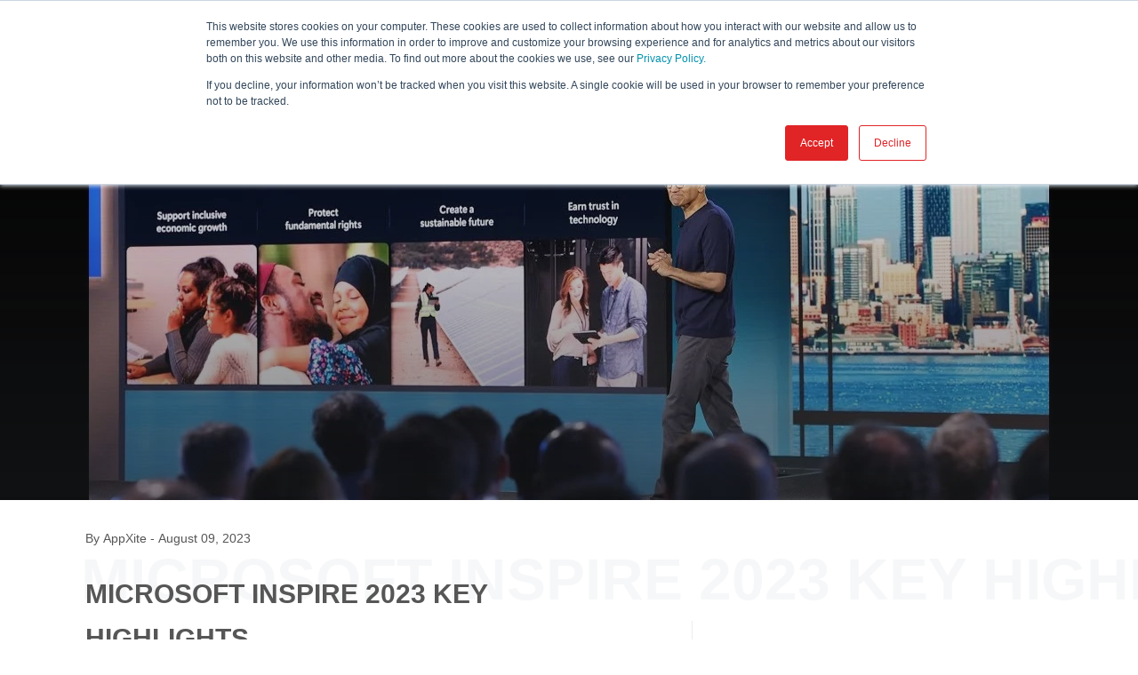

--- FILE ---
content_type: text/html; charset=UTF-8
request_url: https://www.appxite.com/blog/microsoft-inspire-2023-key-highlights
body_size: 17192
content:
<!doctype html><html lang="en-gb"><head>
        <meta charset="utf-8">
        <title>Microsoft Inspire 2023 Key Highlights</title>
        <meta name="description" content="Microsoft is inventing products to increase business capabilities to tap into a new level of innovation and creativity using generative AI tools.">
        <meta name="theme-color" content="#FFFFFF">
        
        
        <link href="https://fonts.googleapis.com/css?family=Montserrat:300,400,700" rel="stylesheet">
      	<meta name="viewport" content="width=device-width, initial-scale=1">

    
    <meta property="og:description" content="Microsoft is inventing products to increase business capabilities to tap into a new level of innovation and creativity using generative AI tools.">
    <meta property="og:title" content="Microsoft Inspire 2023 Key Highlights">
    <meta name="twitter:description" content="Microsoft is inventing products to increase business capabilities to tap into a new level of innovation and creativity using generative AI tools.">
    <meta name="twitter:title" content="Microsoft Inspire 2023 Key Highlights">

    

    
    <style>
a.cta_button{-moz-box-sizing:content-box !important;-webkit-box-sizing:content-box !important;box-sizing:content-box !important;vertical-align:middle}.hs-breadcrumb-menu{list-style-type:none;margin:0px 0px 0px 0px;padding:0px 0px 0px 0px}.hs-breadcrumb-menu-item{float:left;padding:10px 0px 10px 10px}.hs-breadcrumb-menu-divider:before{content:'›';padding-left:10px}.hs-featured-image-link{border:0}.hs-featured-image{float:right;margin:0 0 20px 20px;max-width:50%}@media (max-width: 568px){.hs-featured-image{float:none;margin:0;width:100%;max-width:100%}}.hs-screen-reader-text{clip:rect(1px, 1px, 1px, 1px);height:1px;overflow:hidden;position:absolute !important;width:1px}
</style>

<link rel="stylesheet" href="https://www.appxite.com/hubfs/hub_generated/template_assets/1/9116968492/1744358202865/template_main-compiled.min.css">
<link rel="stylesheet" href="https://www.appxite.com/hubfs/hub_generated/template_assets/1/6182063308/1744358186629/template_blog.min.css">
<link rel="stylesheet" href="https://www.appxite.com/hubfs/hub_generated/module_assets/1/28434505513/1744462018733/module_AppXite_V2_5_MegaMenu_-G_KT_2020.min.css">
<link rel="stylesheet" href="https://www.appxite.com/hubfs/hub_generated/module_assets/1/6198017229/1744461845785/module_AppXite_V2_Social_Sharing_-G.min.css">
<link rel="stylesheet" href="https://www.appxite.com/hubfs/hub_generated/module_assets/1/6198283762/1744461846780/module_AppXite_V2_Blog_Posts_Sidebar.min.css">
<link rel="stylesheet" href="https://www.appxite.com/hubfs/hub_generated/module_assets/1/6166631463/1744461837889/module_AppXite_V2_Footer_Social_-G.min.css">
<link rel="stylesheet" href="https://www.appxite.com/hubfs/hub_generated/module_assets/1/6166619275/1744461836936/module_AppXite_V2_Footer_Menu_-G.min.css">
    

    
<!--  Added by GoogleAnalytics integration -->
<script>
var _hsp = window._hsp = window._hsp || [];
_hsp.push(['addPrivacyConsentListener', function(consent) { if (consent.allowed || (consent.categories && consent.categories.analytics)) {
  (function(i,s,o,g,r,a,m){i['GoogleAnalyticsObject']=r;i[r]=i[r]||function(){
  (i[r].q=i[r].q||[]).push(arguments)},i[r].l=1*new Date();a=s.createElement(o),
  m=s.getElementsByTagName(o)[0];a.async=1;a.src=g;m.parentNode.insertBefore(a,m)
})(window,document,'script','//www.google-analytics.com/analytics.js','ga');
  ga('create','UA-164940697-1','auto');
  ga('send','pageview');
}}]);
</script>

<!-- /Added by GoogleAnalytics integration -->

<!--  Added by GoogleAnalytics4 integration -->
<script>
var _hsp = window._hsp = window._hsp || [];
window.dataLayer = window.dataLayer || [];
function gtag(){dataLayer.push(arguments);}

var useGoogleConsentModeV2 = true;
var waitForUpdateMillis = 1000;


if (!window._hsGoogleConsentRunOnce) {
  window._hsGoogleConsentRunOnce = true;

  gtag('consent', 'default', {
    'ad_storage': 'denied',
    'analytics_storage': 'denied',
    'ad_user_data': 'denied',
    'ad_personalization': 'denied',
    'wait_for_update': waitForUpdateMillis
  });

  if (useGoogleConsentModeV2) {
    _hsp.push(['useGoogleConsentModeV2'])
  } else {
    _hsp.push(['addPrivacyConsentListener', function(consent){
      var hasAnalyticsConsent = consent && (consent.allowed || (consent.categories && consent.categories.analytics));
      var hasAdsConsent = consent && (consent.allowed || (consent.categories && consent.categories.advertisement));

      gtag('consent', 'update', {
        'ad_storage': hasAdsConsent ? 'granted' : 'denied',
        'analytics_storage': hasAnalyticsConsent ? 'granted' : 'denied',
        'ad_user_data': hasAdsConsent ? 'granted' : 'denied',
        'ad_personalization': hasAdsConsent ? 'granted' : 'denied'
      });
    }]);
  }
}

gtag('js', new Date());
gtag('set', 'developer_id.dZTQ1Zm', true);
gtag('config', 'G-7LKN5SW0KG');
</script>
<script async src="https://www.googletagmanager.com/gtag/js?id=G-7LKN5SW0KG"></script>

<!-- /Added by GoogleAnalytics4 integration -->

<!--  Added by GoogleTagManager integration -->
<script>
var _hsp = window._hsp = window._hsp || [];
window.dataLayer = window.dataLayer || [];
function gtag(){dataLayer.push(arguments);}

var useGoogleConsentModeV2 = true;
var waitForUpdateMillis = 1000;



var hsLoadGtm = function loadGtm() {
    if(window._hsGtmLoadOnce) {
      return;
    }

    if (useGoogleConsentModeV2) {

      gtag('set','developer_id.dZTQ1Zm',true);

      gtag('consent', 'default', {
      'ad_storage': 'denied',
      'analytics_storage': 'denied',
      'ad_user_data': 'denied',
      'ad_personalization': 'denied',
      'wait_for_update': waitForUpdateMillis
      });

      _hsp.push(['useGoogleConsentModeV2'])
    }

    (function(w,d,s,l,i){w[l]=w[l]||[];w[l].push({'gtm.start':
    new Date().getTime(),event:'gtm.js'});var f=d.getElementsByTagName(s)[0],
    j=d.createElement(s),dl=l!='dataLayer'?'&l='+l:'';j.async=true;j.src=
    'https://www.googletagmanager.com/gtm.js?id='+i+dl;f.parentNode.insertBefore(j,f);
    })(window,document,'script','dataLayer','GTM-MXW4R37X');

    window._hsGtmLoadOnce = true;
};

_hsp.push(['addPrivacyConsentListener', function(consent){
  if(consent.allowed || (consent.categories && consent.categories.analytics)){
    hsLoadGtm();
  }
}]);

</script>

<!-- /Added by GoogleTagManager integration -->


<!-- Hotjar Tracking Code for appxite.com -->
<script>
    (function(h,o,t,j,a,r){
        h.hj=h.hj||function(){(h.hj.q=h.hj.q||[]).push(arguments)};
        h._hjSettings={hjid:2111206,hjsv:6};
        a=o.getElementsByTagName('head')[0];
        r=o.createElement('script');r.async=1;
        r.src=t+h._hjSettings.hjid+j+h._hjSettings.hjsv;
        a.appendChild(r);
    })(window,document,'https://static.hotjar.com/c/hotjar-','.js?sv=');
</script>
<!-- Global site tag (gtag.js) - Google Analytics -->
<script async src="https://www.googletagmanager.com/gtag/js?id=UA-164940697-1"></script>
<script>
  window.dataLayer = window.dataLayer || [];
  function gtag(){dataLayer.push(arguments);}
  gtag('js', new Date());

  gtag('config', 'UA-164940697-1');
</script>


<!-- Facebook Pixel Code -->
<script>
  !function(f,b,e,v,n,t,s)
  {if(f.fbq)return;n=f.fbq=function(){n.callMethod?
  n.callMethod.apply(n,arguments):n.queue.push(arguments)};
  if(!f._fbq)f._fbq=n;n.push=n;n.loaded=!0;n.version='2.0';
  n.queue=[];t=b.createElement(e);t.async=!0;
  t.src=v;s=b.getElementsByTagName(e)[0];
  s.parentNode.insertBefore(t,s)}(window, document,'script',
  'https://connect.facebook.net/en_US/fbevents.js');
  fbq('init', '656388098071141');
  fbq('track', 'PageView');
</script>
<!-- End Facebook Pixel Code -->

<link rel="amphtml" href="https://www.appxite.com/blog/microsoft-inspire-2023-key-highlights?hs_amp=true">

<meta property="og:image" content="https://www.appxite.com/hubfs/MS%20Inspire%20Banner%20Web%20Satya%20Nadella.jpg">
<meta property="og:image:width" content="1280">
<meta property="og:image:height" content="508">

<meta name="twitter:image" content="https://www.appxite.com/hubfs/MS%20Inspire%20Banner%20Web%20Satya%20Nadella.jpg">


<meta property="og:url" content="https://www.appxite.com/blog/microsoft-inspire-2023-key-highlights">
<meta name="twitter:card" content="summary_large_image">
<meta name="twitter:creator" content="@AppXite">

<link rel="canonical" href="https://www.appxite.com/blog/microsoft-inspire-2023-key-highlights">

<meta property="og:type" content="article">
<link rel="alternate" type="application/rss+xml" href="https://www.appxite.com/blog/rss.xml">
<meta name="twitter:domain" content="www.appxite.com">
<meta name="twitter:site" content="@AppXite">
<script src="//platform.linkedin.com/in.js" type="text/javascript">
    lang: en_US
</script>

<meta http-equiv="content-language" content="en-gb">






      <script src="https://code.jquery.com/jquery-3.3.1.js" integrity="sha256-2Kok7MbOyxpgUVvAk/HJ2jigOSYS2auK4Pfzbm7uH60=" crossorigin="anonymous"></script>
        <link rel="stylesheet" href="https://use.fontawesome.com/releases/v5.3.1/css/all.css" integrity="sha384-mzrmE5qonljUremFsqc01SB46JvROS7bZs3IO2EmfFsd15uHvIt+Y8vEf7N7fWAU" crossorigin="anonymous">
        
  

    <meta name="generator" content="HubSpot"></head>
    <body>
<!--  Added by GoogleTagManager integration -->
<noscript><iframe src="https://www.googletagmanager.com/ns.html?id=GTM-MXW4R37X" height="0" width="0" style="display:none;visibility:hidden"></iframe></noscript>

<!-- /Added by GoogleTagManager integration -->

      
        <div id="hs_cos_wrapper_module_158938559447514" class="hs_cos_wrapper hs_cos_wrapper_widget hs_cos_wrapper_type_module" style="" data-hs-cos-general-type="widget" data-hs-cos-type="module"><div class="header-main-wrap">
  <div class="site-header-inner">
    <button class="hamburger hamburger--collapse " id="mobile-toggler" type="button">
      <span class="hamburger-box">
        <span class="hamburger-inner"></span>
      </span>
    </button>
    <div class="header-logo-wrap">
      
        <a href="https://www.appxite.com/">
          <img src="https://www.appxite.com/hubfs/logoArtboard%201-8(2).png" alt="AppXite">
        </a>
      
    </div>
    <nav class="megamenu-wrapper">
      <ul class="megamenu">
        
        <li class="menu-root-item has-submenu">
          
          <span class="menu-root-item-title">Product</span>
          <ul class="menu-2lvl">
            
            

            <li class="menu-2lvl-item menu-banner col-2">
              <span class="menu-banner-title">AppXite Platform</span>
              <div class="menu-banner-content"><p style="text-align: center;">A cloud platform designed to meet the business needs of sellers, distributors and vendors</p>
<p style="text-align: center;"><a href="https://www.appxite.com/platform" class="btn btn-red" rel=" noopener">Learn More</a></p>
<p style="text-align: center;"><a href="https://www.appxite.com/platform" rel=" noopener"><img src="https://www.appxite.com/hubfs/AppXite%20V2/Assets/SVG/megamenu_platform_banner.svg" alt="megamenu_platform_banner" width="293" style="width: 293px; margin: 0px auto;"></a></p>
<p>&nbsp;</p></div>
            </li>
            
            <style>
              .megamenu .menu-banner { 
                    background: rgba(248, 177, 101,1);
                    background: -moz-linear-gradient(left, rgba(248, 177, 101,1.0) 0%, rgba(231,56,39,1) 100%);
                    background: -webkit-gradient(left top, right top, color-stop(0%, rgba(248, 177, 101,1.0)), color-stop(100%, rgba(242, 125, 101,1.0)));
                    background: -webkit-linear-gradient(left, rgba(248, 177, 101,1.0) 0%, rgba(242, 125, 101,1.0) 100%);
                    background: -o-linear-gradient(left, rgba(248, 177, 101,1.0) 0%, rgba(242, 125, 101,1.0) 100%);
                    background: -ms-linear-gradient(left, rgba(248, 177, 101,1.0) 0%, rgba(242, 125, 101,1.0) 100%);
                    background: linear-gradient(to right, rgba(248, 177, 101,1.0) 0%, rgba(242, 125, 101,1.0) 100%);
                    filter: progid:DXImageTransform.Microsoft.gradient( startColorstr='#F8B165', endColorstr='#F27D65', GradientType=1 );
               }
            </style>
            
            
            
            
            
            <li class="menu-2lvl-item col-2">
              <div class="menu-2lvl-title">
                <img class="menu-2lvl-title-icon" src="" alt="">
                <span class="menu-2lvl-title-text">APPXITE PLATFORM</span>
              </div>

              <ul class="menu-3lvl">
                
                <li class="menu-3lvl-item col-2">
                  
                  
                  <a href="https://www.appxite.com/platform"><span class="menu-lv3-title">APPXITE PLATFORM</span> </a>
                </li>
                
              </ul>
            </li>
            
            
            
            
            
            <li class="menu-2lvl-item col-2">
              <div class="menu-2lvl-title">
                <img class="menu-2lvl-title-icon" src="https://www.appxite.com/hubfs/AppXite%20V2/mega%20menu%20icons/ellements.svg" alt="features">
                <span class="menu-2lvl-title-text">Features</span>
              </div>

              <ul class="menu-3lvl">
                
                <li class="menu-3lvl-item col-2">
                  
                  
                  <a href="https://www.appxite.com/platform/marketplace"><span class="menu-item-title"> Marketplace</span> <span class="menu-item-description">Empower your channel partners with ready-to-use marketplace</span></a>
                </li>
                
                <li class="menu-3lvl-item col-2">
                  
                  
                  <a href="https://www.appxite.com/catalog-management"><span class="menu-item-title">Catalog Management</span> <span class="menu-item-description">Build a multi-vendor product catalog and own services</span></a>
                </li>
                
                <li class="menu-3lvl-item col-2">
                  
                  
                  <a href="https://www.appxite.com/configure-price-quote-cpq"><span class="menu-item-title">Configure-Price-Quote</span> <span class="menu-item-description">Create, configure and price your product offerings</span></a>
                </li>
                
                <li class="menu-3lvl-item col-2">
                  
                  
                  <a href="https://www.appxite.com/partner-and-channel-management"><span class="menu-item-title">Channel Management</span> <span class="menu-item-description">Build your own partner ecosystem to scale globally</span></a>
                </li>
                
                <li class="menu-3lvl-item col-2">
                  
                  
                  <a href="https://www.appxite.com/platform/subscription-billing"><span class="menu-item-title"> Subscription Billing</span> <span class="menu-item-description">Scale across the globe with automated cross-country billing </span></a>
                </li>
                
                <li class="menu-3lvl-item col-2">
                  
                  
                  <a href="https://www.appxite.com/platform/provisioning"><span class="menu-item-title">Provisioning</span> <span class="menu-item-description">Provide a frictionless product delivery experience</span></a>
                </li>
                
                <li class="menu-3lvl-item col-2">
                  
                  
                  <a href="https://www.appxite.com/platform/subscription-management"><span class="menu-item-title"> Subscription Management</span> <span class="menu-item-description">Enable customer self-service to manage subscriptions  </span></a>
                </li>
                
                <li class="menu-3lvl-item col-2">
                  
                  
                  <a href="https://www.appxite.com/hyperscaler-marketplaces"><span class="menu-item-title"> Hyperscaler Marketplaces</span> <span class="menu-item-description">List and manage your products in external marketplaces</span></a>
                </li>
                
                <li class="menu-3lvl-item col-2">
                  
                  
                  <a href="https://www.appxite.com/platform/invoice-as-a-service"><span class="menu-item-title"> Invoicing</span> <span class="menu-item-description">Generate and send invoices to customers automatically</span></a>
                </li>
                
                <li class="menu-3lvl-item col-2">
                  
                  
                  <a href="https://www.appxite.com/reports"><span class="menu-item-title">Sales Analytics</span> <span class="menu-item-description">Track your sales performance and important KPIs</span></a>
                </li>
                
                <li class="menu-3lvl-item col-2">
                  
                  
                  <a href="https://www.appxite.com/integrations"><span class="menu-item-title"> Integrations</span> <span class="menu-item-description">Enable data synchronization with third-party systems</span></a>
                </li>
                
                <li class="menu-3lvl-item col-2">
                  
                  
                  <a href="https://www.appxite.com/features"><span class="menu-item-title"> All Features</span> <span class="menu-item-description">Discover all AppXite platform features</span></a>
                </li>
                
              </ul>
            </li>
            
            
            
            
            
            
            
            
            
            <li class="menu-2lvl-item col-2">
              <div class="menu-2lvl-title">
                <img class="menu-2lvl-title-icon" src="https://www.appxite.com/hubfs/AppXite%20V2/mega%20menu%20icons/Segments.svg" alt="Integrations">
                <span class="menu-2lvl-title-text">Vendors</span>
              </div>

              <ul class="menu-3lvl">
                
                <li class="menu-3lvl-item col-2">
                  
                  
                  <a href="https://www.appxite.com/microsoft-csp"><span class="menu-item-title">Microsoft</span> <span class="menu-item-description">Adapt a platform tailored to all (In)direct CSP needs</span></a>
                </li>
                
                <li class="menu-3lvl-item col-2">
                  
                  
                  <a href="https://www.appxite.com/aws"><span class="menu-item-title">AWS</span> <span class="menu-item-description">Power up market dominance with AWS solutions</span></a>
                </li>
                
                <li class="menu-3lvl-item col-2">
                  
                  
                  <a href="https://www.appxite.com/google"><span class="menu-item-title">Google</span> <span class="menu-item-description">Sell Google Cloud with a Google Cloud Partner</span></a>
                </li>
                
                <li class="menu-3lvl-item col-2">
                  
                  
                  <a href="https://www.appxite.com/ibm"><span class="menu-item-title">IBM</span> <span class="menu-item-description">Become an IBM seller with our cloud aggregator’s help</span></a>
                </li>
                
                <li class="menu-3lvl-item col-2">
                  
                  
                  <a href="https://www.appxite.com/adobe"><span class="menu-item-title">Adobe</span> <span class="menu-item-description">Automate your Adobe business with our cloud platform</span></a>
                </li>
                
                <li class="menu-3lvl-item col-2">
                  
                  
                  <a href="https://www.appxite.com/vmware"><span class="menu-item-title">VMware</span> <span class="menu-item-description">Automate provisioning and billing of your datacenter business </span></a>
                </li>
                
                <li class="menu-3lvl-item col-2">
                  
                  
                  <a href="https://www.appxite.com/acronis"><span class="menu-item-title">Acronis</span> <span class="menu-item-description">Effectively bundle, deliver, and bill Acronis usage-based services</span></a>
                </li>
                
                <li class="menu-3lvl-item col-2">
                  
                  
                  <a href="https://www.appxite.com/isv-portfolio"><span class="menu-item-title">ISV portfolio</span> <span class="menu-item-description">Add vendors from our existing portfolio to your catalog </span></a>
                </li>
                
              </ul>
            </li>
            
            
            
            
            
            
            
          </ul>
          
        </li>
        
        
        <li class="menu-root-item has-submenu">
          
          <span href="" class="menu-root-item-title">For whom</span>
          <ul class="menu-2lvl">
            
            <li class="menu-2lvl-item col-1">
              <a href="https://www.appxite.com/cloud-distributors">
                <span class="menu-item-title">Distributors</span>
                <div class="menu-item-description">Scale partner channels across the globe with self-service capabilities &amp; cross-country billing calculations</div>
              </a>
            </li>
            
            <li class="menu-2lvl-item col-1">
              <a href="https://www.appxite.com/telcos">
                <span class="menu-item-title">Telcos</span>
                <div class="menu-item-description">Rapidly launch tech service bundles, involving subscription, consumption, and AI-based pricing</div>
              </a>
            </li>
            
            <li class="menu-2lvl-item col-1">
              <a href="https://www.appxite.com/data-centers">
                <span class="menu-item-title">Data Centers</span>
                <div class="menu-item-description">Build high-capacity data center services and charge based on complex calculation chains​</div>
              </a>
            </li>
            
            <li class="menu-2lvl-item col-1">
              <a href="https://www.appxite.com/cloud-saas-sellers">
                <span class="menu-item-title">Sellers</span>
                <div class="menu-item-description">Provide end-customer self-service and assisted sales experiences through automated CPQ &amp; billing</div>
              </a>
            </li>
            
            <li class="menu-2lvl-item col-1">
              <a href="https://www.appxite.com/managed-service-providers">
                <span class="menu-item-title">MSPs</span>
                <div class="menu-item-description">Create unique as-a-service offerings. Automate pricing, quoting, provisioning &amp; billing </div>
              </a>
            </li>
            
            <li class="menu-2lvl-item col-1">
              <a href="https://www.appxite.com/vendors">
                <span class="menu-item-title">Vendors</span>
                <div class="menu-item-description">Transact as-a-service solutions directly, through partner channel and external marketplaces</div>
              </a>
            </li>
            
          </ul>
          
        </li>
        
        
        <li class="menu-root-item has-submenu">
          
          <span href="" class="menu-root-item-title">Resources</span>
          <ul class="menu-2lvl">
            
            <li class="menu-2lvl-item col-1">
              <a href="https://www.appxite.com/blog">
                <span class="menu-item-title">News &amp; Articles</span>
                <div class="menu-item-description">Stay informed about the latest news and industry updates</div>
              </a>
            </li>
            
            <li class="menu-2lvl-item col-1">
              <a href="https://www.appxite.com/customers">
                <span class="menu-item-title">Success Stories</span>
                <div class="menu-item-description">Learn what our partners say about the AppXite Platform</div>
              </a>
            </li>
            
            <li class="menu-2lvl-item col-1">
              <a href="">
                <span class="menu-item-title">FAQs</span>
                <div class="menu-item-description">Find answers to our most frequently asked questions</div>
              </a>
            </li>
            
            <li class="menu-2lvl-item col-1">
              <a href="https://support.appxite.com/hc/en-us">
                <span class="menu-item-title">Knowledge Base</span>
                <div class="menu-item-description">Browse the digital manual of AppXite Platform</div>
              </a>
            </li>
            
            <li class="menu-2lvl-item col-1">
              <a href="https://developer.appxite.com/">
                <span class="menu-item-title">API Documentation</span>
                <div class="menu-item-description">Discover all about AppXite's APIs in our developers portal</div>
              </a>
            </li>
            
          </ul>
          
        </li>
        
        
        </ul>
        
        <ul class="megamenu megamenu-ctabtns">
          
          <li class="menu-root-item menu-root-button">
            <a href="https://www.appxite.com/demo-request" class="button">
              Request Demo
            </a>
          </li>
        </ul>
           
    </nav>    
  </div>
</div></div>
      
      <main class="site-content">
        
    
      <article class="blog-article">
    <div class="blog-article-hero">
      
        <picture>
            <source media="(min-width: 1920px)" srcset="https://3967777.fs1.hubspotusercontent-na1.net/hub/3967777/hubfs/MS%20Inspire%20Banner%20Web%20Satya%20Nadella.jpg?length=2880&amp;name=MS%20Inspire%20Banner%20Web%20Satya%20Nadella.jpg">
            <source media="(min-width: 960px)" srcset="https://3967777.fs1.hubspotusercontent-na1.net/hub/3967777/hubfs/MS%20Inspire%20Banner%20Web%20Satya%20Nadella.jpg?length=1920&amp;name=MS%20Inspire%20Banner%20Web%20Satya%20Nadella.jpg">
            <source media="(min-width: 480px)" srcset="https://3967777.fs1.hubspotusercontent-na1.net/hub/3967777/hubfs/MS%20Inspire%20Banner%20Web%20Satya%20Nadella.jpg?length=960&amp;name=MS%20Inspire%20Banner%20Web%20Satya%20Nadella.jpg">
            <source media="(min-width: 320px)" srcset="https://3967777.fs1.hubspotusercontent-na1.net/hub/3967777/hubfs/MS%20Inspire%20Banner%20Web%20Satya%20Nadella.jpg?length=480&amp;name=MS%20Inspire%20Banner%20Web%20Satya%20Nadella.jpg">
            <img src="https://www.appxite.com/hs-fs/hubfs/MS%20Inspire%20Banner%20Web%20Satya%20Nadella.jpg?length=1920&amp;name=MS%20Inspire%20Banner%20Web%20Satya%20Nadella.jpg" alt="Microsoft Inspire 2023 Key Highlights">
        </picture>
      
    </div><!-- /.blog-article-hero -->

    <div class="container article-container">
        <div class="row">
            <div class="col-md-8 col-lg-7 blog-article-wrapper">
                <div class="blog-article-header">

                        <h1 class="blog-article-title shadow-title"><span id="hs_cos_wrapper_name" class="hs_cos_wrapper hs_cos_wrapper_meta_field hs_cos_wrapper_type_text" style="" data-hs-cos-general-type="meta_field" data-hs-cos-type="text">Microsoft Inspire 2023 Key Highlights</span></h1>

                        <div class="blog-article-info">
                            <span id="hubspot-author_data" class="hubspot-editable blog-article-author" data-hubspot-form-id="author_data" data-hubspot-name="Blog Author">
                              
                              
                                    <a class="author-link" href="https://www.appxite.com/blog/author/appxite">
                                      <span>By</span>&nbsp;
                                      
                                    <span> AppXite</span>
                              </a>
                                
                            </span>
                            &nbsp;-&nbsp;
                            <span class="blog-article-published">
                                August 09, 2023
                            </span>
                    </div>
                </div><!-- /.blog-header -->

                <div class="blog-article-content">
                    <span id="hs_cos_wrapper_post_body" class="hs_cos_wrapper hs_cos_wrapper_meta_field hs_cos_wrapper_type_rich_text" style="" data-hs-cos-general-type="meta_field" data-hs-cos-type="rich_text"><p>Microsoft Inspire 2023 kicked off with exciting announcements, highlighting the tech giant’s commitment to creating new opportunities across its partner ecosystem in the rapidly evolving Artificial Intelligence (AI) era. Microsoft is inventing products to increase business capabilities and optimization to tap into a new level of innovation and creativity using generative AI tools.</p>
<!--more--><p>In this article, we’ll take you through some of the key announcements from the Microsoft Inspire 2023 virtual event.</p>
<h2 style="font-weight: normal;">Microsoft AI Cloud Partner Program​</h2>
<p><span style="font-weight: bold;">Microsoft AI Cloud Partner Program</span> (formerly known as Microsoft Partner Network) has evolved for all Microsoft commercial partners. Partners get the value and benefits of the previous program plus access to new offerings and benefits specific to AI.&nbsp;</p>
<p>There will be 2 qualifying levels:​</p>
The <strong>Solutions&nbsp;Partner&nbsp;</strong>level replaces the legacy Silver and Gold membership tiers and demonstrates a partner’s capability to deliver&nbsp;customer success within their chosen solution area.&nbsp;​<br><strong>Specializations and expert&nbsp;programs</strong> will allow Solutions Partners to differentiate and demonstrate deep technical expertise and&nbsp;experience in specific technical scenarios under each area&nbsp;specialization.<br>
<p>With the Microsoft AI Cloud Partner Program, there are six Solutions partner designations available for partners (before in MPN there were 18 competencies) that align with Microsoft’s solution areas thus simplifying the partnering with Microsoft..&nbsp;Each aligns&nbsp;with&nbsp;a&nbsp;specific solution area:</p>
<a href="https://learn.microsoft.com/en-us/partner-center/solutions-partner-business">Solutions partner for Business Applications</a>​<br><a href="https://learn.microsoft.com/en-us/partner-center/solutions-partner-azure">Solutions partner for Data and AI (Azure)​</a><br><a href="https://learn.microsoft.com/en-us/partner-center/solutions-partner-azure">Solutions partner for Digital and App Innovation (Azure)​</a><br><a href="https://learn.microsoft.com/en-us/partner-center/solutions-partner-azure">Solutions partner for Infrastructure (Azure)​</a><br><a href="https://learn.microsoft.com/en-us/partner-center/solutions-partner-security">Solutions partner for Security​</a><br><a href="https://learn.microsoft.com/en-us/partner-center/solutions-partner-modern-work">Solutions partner for Modern Work​</a><br>
<p><span style="text-decoration: underline;">​There is no action for a partner to take to move to the new program – Microsoft have moved all existing partners into the new program effective immediately and partners maintain their existing benefits and designations</span>.</p>
<p>Related resources:</p>
<p><a href="https://learn.microsoft.com/en-us/partner-center/introduction-to-pcs">Microsoft AI Cloud Partner Program Overview</a></p>
<p><a href="https://partner.microsoft.com/en-US/training#/">Build technical and sales skills</a></p>
<p><a href="https://partner.microsoft.com/en-US/partnership/partner-incentives">Advance your business with partner incentives</a></p>
<p><a href="https://learn.microsoft.com/en-us/partner-center/solutions-partner-faq">Top-asked questions by looking at the FAQ​</a></p>
<p>&nbsp;</p>
<h2 style="font-weight: normal;">Microsoft Commercial Marketplace: Multiparty Privat Offers (MPO)</h2>
<p>Microsoft is introducing <span style="font-weight: bold;">Multiparty Private Offers (MPO)</span> on the commercial marketplace. Multiparty private offers empower eligible partners to come together, create personalized offers with custom payouts, and sell directly to Microsoft customers with simplified selling through the marketplace. And for customers that have a cloud consumption commitment, every dollar of the sale counts toward their commitment when they purchase solutions that are Azure IP co-sell eligible. It also enables the customer’s preferred partner to work with ISVs on marketplace deals and specify a custom price to that partner for the deal.</p>
<p>Benefits vary depending on audience but ultimately the value of multiparty private offers is that the customer can maintain their trusted partner relationships and partners can work together to create customized solutions for customers using their unique cloud services.</p>
<p>Related resources:</p>
<p><a href="https://www.youtube.com/watch?v=aAD_MhnYGOs">Microsoft Marketplace - Multiparty Private Offers (MPO)</a></p>
<p><a href="https://lagimik.github.io/PartnerCrucible/CommercialMarketplaceOffers">Commercial Marketplace Offers Page</a></p>
<p><a href="https://learn.microsoft.com/en-us/partner-center/marketplace/multiparty-private-offers-faq%20​">Multiparty Private Offers FAQ</a></p>
<p>​</p>
<h2 style="font-weight: normal;">Microsoft announces transition plan for Legacy CSP platform​</h2>
<p>Microsoft has laid out its plans for the <span style="font-weight: bold;">retirement of the legacy CSP platform</span>, signaling significant changes for its partners and customers. ​</p>
<p>For public sector customers, NCE will be available for new and existing subscribers starting <span style="font-weight: bold;">November 2023</span>. This includes education, governmental, and non-profit subscriptions. ​</p>
<p><span style="font-weight: bold;">Starting from January 2024</span> and throughout the entire calendar year Microsoft will start enforcing the transition of legacy subscriptions to new commerce at the time of renewal. Subscriptions will have annual commitment terms with the same billing conditions as in legacy CSP (monthly - or prepaid). Partners will have a normal 7-day cancellation window.​</p>
<p><strong>Take action:​</strong></p>
<p>If your customers want monthly subscription terms in new commerce instead of annual, you should migrate them before the legacy subscriptions reach the end of the term in 2024. The benefits of proactively migrating customers’ subscriptions include the ability to amend terms and conditions and the ability to socialize this change with indirect resellers and others in the partner’s ecosystem. ​</p>
<p>Related resources:</p>
<p><a href="https://techcommunity.microsoft.com/t5/partner-news/commercial-legacy-seat-based-subscription-migrations-and/ba-p/3861192">Commercial legacy seat-based subscription migrations and introduction of Public Sector offers in CSP​</a></p>
<p>&nbsp;</p>
<h2 style="font-weight: normal;">Microsoft 365 Copilot Pricing Announced​</h2>
<p><span style="font-weight: bold;">Copilot </span>understands natural language and can help users with various tasks, such as summarization, post-meeting recap, writing, editing, formatting, researching, presenting, and collaborating. And secure productivity is the first step to helping our customers get ready for Copilot.</p>
<p>Microsoft 365 Copilot will soon be offered as a <span style="font-weight: bold;">paid add-on</span> for customers with <span style="font-weight: bold;">Microsoft 365 Business Standard</span>, <span style="font-weight: bold;">Microsoft 365 Business Premium</span>, <span style="font-weight: bold;">Microsoft 365 E3</span>, and <span style="font-weight: bold;">Microsoft 365 E5</span>. Microsoft 365 Copilot, which embeds a ChatGPT-based conversational AI into 365 applications, will cost <span style="font-weight: bold;">$30 per month per user</span>.</p>
<p>The comparatively high price will force potential customers to think more carefully about which employee segments will benefit most from Copilot and to identify concrete use cases with ROI to justify the extra costs.</p>
<p>Microsoft did not announce when Copilot will be generally available.</p>
<p>Related resources:</p>
<p><a href="https://www.microsoft.com/en-us/microsoft-365/blog/2023/03/16/introducing-microsoft-365-copilot-a-whole-new-way-to-work/">Introducing Microsoft 365 Copilot—A whole new way to work</a></p>
<p><a href="https://techcommunity.microsoft.com/t5/microsoft-365-copilot/how-to-prepare-for-microsoft-365-copilot/ba-p/3851566">How to prepare for Microsoft 365 Copilot. Technical requirements and onboarding guide for IT admins</a></p>
<p><strong>&nbsp;</strong></p>
<h2 style="font-weight: normal;">Bing Chat Enterprise: AI-powered chat for work has rolled-out</h2>
<p>Organizations will be able to access <span style="font-weight: bold;">Bing Chat</span> securely from within their own Microsoft 365 ecosystem with Bing Chat Enterprise, a new offering available July 18. It was created in part to address enterprise concerns about privacy, such as company-wide generative AI. With Bing Chat Enterprise, commercial data protection will make sure enterprise user data is not commingled with web data, not shared with Microsoft and not used to train any AI models. It includes up-to-date information sourced from Bing searches.​</p>
<p>ChatGPT can be used by logging in to Bing with Microsoft 365 work credentials, which ensures company data is covered by commercial data protection. Bing Chat Enterprise is included for no cost with <span style="font-weight: bold;">Microsoft 365 E3</span>, <span style="font-weight: bold;">E5</span>, <span style="font-weight: bold;">Business Standard</span> and <span style="font-weight: bold;">Business Premium</span> plans. And in the future, it will be available as <span style="font-weight: bold;">a stand-alone offering for $5 per user, per month</span>.​</p>
<p>Related resources: ​</p>
<p><a href="https://learn.microsoft.com/en-us/bing-chat-enterprise/overview">What is Bing Chat Enterprise?​</a></p>
<p><a href="binhttps://learn.microsoft.com/en-us/bing-chat-enterprise/privacy-and-protections">Bing Chat Enterprise Privacy and Protections</a>​</p>
<p><a href="https://learn.microsoft.com/en-us/bing-chat-enterprise/manage">How to Guide: Manage Bing Chat Enterprise</a>​</p>
<p><strong>​</strong></p>
<h2 style="font-weight: normal;">Copilot in Teams and Teams Phone​</h2>
<p>Microsoft announced the next wave of generative AI for Teams, with the introduction of Microsoft 365 Copilot in Teams Phone and Teams chat. ​</p>
<p>It will allow you to quickly generate call summaries, capture action items, and ask questions about phone conversations. Microsoft 365 Copilot for Teams chat will quickly synthesize key information from chat threads allowing users to ask specific questions to catch up on a conversation, organize key discussion points, and summarize relevant information.​</p>
<p>Related resources:</p>
<p><a href="https://techcommunity.microsoft.com/t5/microsoft-teams-blog/what-s-new-in-microsoft-teams-microsoft-inspire-2023/ba-p/3855657">New Microsoft Teams features ​</a></p>
<p><a href="https://aka.ms/Copilot_Teams_Inspire_2023_Blog">Copilot integrations for Teams Phone and Teams Chat</a>​​</p>
<p><a href="https://aka.ms/TeamsCopilotInspireBlog">Microsoft 365 Copilot in Microsoft Teams Phone (Early Access Program)​</a></p>
<p>&nbsp;</p>
<h2 style="font-weight: normal;">Microsoft Sales Pilot</h2>
<p>As an evolution of last year’s Viva Sales, Microsoft announced <span style="font-weight: bold;">Microsoft Sales Copilot</span>, generally <span style="font-weight: bold;">available starting July 18</span>. Microsoft Sales Copilot empowers organizations to gather insights from their business data by summarizing email threads, drafting new emails, updating customer records, adding new contacts automatically, summarizing the customer journey, and asking Copilot for updates on sales opportunities. ​</p>
<p><strong>Microsoft Viva Sales is now part of Microsoft Sales Copilot​</strong></p>
<p><span style="text-decoration: underline;">As a Viva Sales customer, there is no change to your product experience other than the change in product icon and product name happening in July.</span> The Viva Sales subscription is also being renamed Sales Copilot. Again, the only change you will see is the change in subscription name happening starting in September.​</p>
<p>Related resources:​</p>
<p><a href="https://techcommunity.microsoft.com/t5/microsoft-sales-copilot-blog/microsoft-viva-sales-is-now-part-of-microsoft-sales-copilot/ba-p/3876743">Microsoft Viva Sales is now part of Microsoft Sales Copilot ​</a></p>
<p><a href="https://learn.microsoft.com/viva/sales/deploy-viva-sales-d365">Deployment guide for Dynamics 365 customers</a> and ​<a href="https://youtu.be/ZUro3dyhgFc">Step-by-step how to install video</a>​</p>
<p><a href="https://learn.microsoft.com/en-us/training/modules/boost-sales-performance/">Boost sales performance with Microsoft Sales Copilot</a></p>
<p>&nbsp;</p>
<h2 style="font-weight: normal;">Microsoft Security Copilot​</h2>
<p><span style="font-weight: bold;">Microsoft Security Copilot</span> is the first security product to enable defenders to move at the speed and scale of AI. Security Copilot combines this advanced large language model (LLM) with a security-specific model from Microsoft. This security-specific model in turn incorporates a growing set of security-specific skills and is informed by Microsoft’s unique global threat intelligence and more than 65 trillion daily signals. Security Copilot also delivers an enterprise-grade security and privacy-compliant experience as it runs on Azure’s hyperscale infrastructure. Microsoft Security Copilot will offer <span style="font-weight: bold;">early access this fall of 2023</span>.</p>
<p>Related resources:</p>
<p><a href="https://www.microsoft.com/lv-lv/security/business/ai-machine-learning/microsoft-security-copilot?rtc=1">Microsoft Security Copilot Page</a></p>
<p><a href="https://blogs.microsoft.com/blog/2023/03/28/introducing-microsoft-security-copilot-empowering-defenders-at-the-speed-of-ai/">Introducing Microsoft Security Copilot: Empowering defenders at the speed of AI​</a></p>
<p><a href="https://aka.ms/SecurityCopilotDemo">Microsoft Security Copilot demo</a></p>
<p><a href="https://www.microsoft.com/en-us/security/blog/2023/03/28/microsoft-secure-explore-innovations-transforming-the-future-of-security/">Microsoft Secure: Explore innovations transforming the future of security​</a></p>
<p>&nbsp;</p>
<h2 style="font-weight: normal;">Microsoft 365 Backup and Microsoft 365 Archive​</h2>
<p>Microsoft has expanded its backup capabilities with the newly announced <span style="font-weight: bold;">Microsoft 365 Backup</span>. It’s a backup and fast recovery solution of OneDrive, SharePoint, and Exchange data. You’ll be able to access Microsoft 365 Backup directly in the Microsoft 365 admin center. Microsoft 365 Backup will be available for <span style="font-weight: bold;">public preview in Q4 of this year</span>. ​</p>
<p><span style="font-weight: bold;">Microsoft 365 Archive</span> is a game-changing solution that offers a cold data storage tier within SharePoint. By archiving the content in its original location, you retain the robust security, compliance, search capabilities, and rich metadata provided by Microsoft 365. Microsoft 365 Archive will be available as a <span style="font-weight: bold;">public preview in Q4 of this year</span>. ​</p>
<p>Related resources:</p>
<p><a href="https://techcommunity.microsoft.com/t5/microsoft-syntex-blog/welcome-to-microsoft-inspire-2023-introducing-microsoft-365/ba-p/3874887">Introducing Microsoft 365 Backup and Microsoft 365 Archive – Microsoft Community Hub​</a></p>
<p><a href="https://aka.ms/M365Backup">Microsoft 365 Backup page</a></p>
<p><a href="https://aka.ms/M365Archive">Microsoft 365 Archive page</a></p>
<p>&nbsp;</p>
<h2 style="font-weight: normal;">Power Automate Process Mining​</h2>
<p>AI-Powered <span style="font-weight: bold;">Process Mining</span> in Power Automate provides AI-powered insights that enable customers to optimize existing processes and drive efficiencies with low-code automation. ​</p>
<p>Power Automate Process Mining offers two industry-standard capabilities, task mining and process mining, that break down barriers that might make it difficult for an organization to identify inefficiencies in their workflows and where to improve. Process Mining includes functionality such as the Process Mining desktop app with advanced analytics and Power BI customization. It will become generally <span style="font-weight: bold;">available on August 1, 2023</span>.​</p>
<p>Related resources:</p>
<p><a href="https://inspire.microsoft.com/en-US/sessions/69df8524-9fa9-4371-be45-7edda5def659?source=sessions">Accelerate and scale innovation with AI and the Power Platform</a>​</p>
<p><a href="https://cloudblogs.microsoft.com/powerplatform/2023/07/18/microsoft-launches-power-automate-process-mining-and-next-generation-ai/">Microsoft launches Power Automate Process Mining and next-generation AI – Microsoft Power Platform Blog​</a></p>
<p><a href="https://learn.microsoft.com/en-ca/power-automate/process-mining-tutorial">Get started with the process mining capability – Power Automate | Microsoft Learn</a>​</p>
<p><strong>&nbsp;</strong></p>
<h2 style="font-weight: normal;">Azure Migrate and Modernize &amp; Azure Innovate Offerings​</h2>
<p>Microsoft's flagship program Azure Migration and Modernization Program (AMMP) is now <span style="font-weight: bold;">Azure Migrate and Modernize</span>, an expanded offering taking ingredients from AMMP and adding increased capabilities including assessments, deeper partner incentives, as well as support for additional workloads like High-performance computing (HPC), Oracle, Linux, SAP, and mainframe migrations.​</p>
<p><span style="font-weight: bold;">Azure Innovate </span>is a new offering designed to help you with your advanced innovation needs such as infusing AI into your apps and experiences, advanced analytics, and building custom cloud native applications. With the interest in analytics and momentum we are all seeing with AI, we’re creating additional partner skills to deal with the demand and investing in resources and capabilities within Azure Innovate to assist you. Azure Innovate will help at each stage from planning to deployment. You will receive guided assistance as you explore and design capabilities for your unique business workloads and be able to use pilots and POCs, assessments for application modernization, resources for analytics migration and modernization, and receive assistance deploying your own AI copilot using your data.</p>
<p>Related resources: ​</p>
<p><a href="https://techcommunity.microsoft.com/t5/azure-migration-and/announcing-azure-migrate-and-modernize-amp-azure-innovate/ba-p/3871319">Announcing Azure Migrate and Modernize &amp; Azure Innovate - offerings to accelerate your cloud journey​</a></p>
<p><a href="https://techcommunity.microsoft.com/t5/azure-migration-and/azure-migrate-product-amp-partner-updates/ba-p/3871454">Learn more: Azure Migrate - Product &amp; partner updates​</a></p>
<p>&nbsp;</p>
<h2 style="font-weight: normal;">Other Azure Updates</h2>
<p><strong>Extended Security Updates</strong> enabled by Azure Arc: As we approach the end of support for Windows Server 2012/R2 and SQL Server 2014, we have a golden opportunity to help our customers maintain security without disruptions. Extended Security Updates, powered by Azure Arc, offer a flexible, pay-as-you-go solution to safeguard their on-premises or multi-cloud environments. Providing peace of mind when they're ready to renew or migrate to the cloud.</p>
<p><a href="https://techcommunity.microsoft.com/t5/azure-migration-and/windows-server-end-of-support-eos-upgrade-seamlessly-with-azure/ba-p/3874493">Windows Server end-of-support (EOS): Upgrade seamlessly with Azure Migrate (Public preview)</a> ​</p>
<p>&nbsp;</p>
<p><strong>Enhanced Azure Migrate capabilities</strong>: Microsoft is taking cost analysis and security to the next level with the "TCO/Business case" feature. Now, you can provide your customers with detailed cost comparisons between on-premises security and savings from Microsoft Defender for Cloud. Additionally, in-place upgrades ensure smooth transitions to supported, secure OS environments.</p>
<p><a href="https://techcommunity.microsoft.com/t5/azure-migration-and/azure-migrate-product-amp-partner-updates/ba-p/3871454">Azure Migrate - Product &amp; partner updates.</a></p>
<p>&nbsp;</p>
<p><strong>Announcing the preview of Azure Boost</strong>: Microsoft game-changing Azure technology offloads virtualization processes onto next-gen hardware infrastructure, elevating performance and security for customer workloads on Azure. As a partner, you have the power to promote Azure Boost as the ultimate solution to optimize efficiency and reliability for our customers' applications! This innovation enables Azure customers participating in the preview to achieve a 200 Gbps networking throughput and a leading remote storage throughput up to 10 GBps and 400K IOPS, enabling the fastest storage workloads available today.</p>
<p><a href="https://techcommunity.microsoft.com/t5/azure-infrastructure-blog/introducing-microsoft-azure-boost-preview/ba-p/3876742">Introducing Microsoft Azure Boost Preview</a> ​</p>
<p>&nbsp;</p>
<p><strong>Azure AI Momentum</strong>: The AI revolution continues with Microsoft driving innovation like never before! Microsoft just introduced a Meta Llama 2 model on Azure AI, expanding your customer's range of AI models. Now, customers can create generative AI-powered experiences, and as partners, you can help them lead the way in the realm of AI!</p>
<p><a href="https://blogs.microsoft.com/blog/2023/07/18/microsoft-and-meta-expand-their-ai-partnership-with-llama-2-on-azure-and-windows/">Microsoft and Meta expand their AI partnership with Llama 2 on Azure and Windows</a></p>
<p>&nbsp;</p>
<h2 style="font-weight: normal;">AIM for the future with Microsoft​</h2>
<p>Microsoft introduced the AIM program (<span style="font-weight: bold;">Accelerate, Innovate, Move</span>). It’s a brand-new program that offers a tailored path for customers to move from on-premises to cloud-first Dynamics 365 business applications. AIM (Accelerate, Innovate and Move) is a comprehensive offering that unlocks the potential of AI-powered business systems while reducing costs, providing agility for business model innovation, and operating securely with resilience. AIM provides access to a dedicated team of migration advisors, assessments, offers, tools, and support to give customers a faster route to innovation and success</p>
<p>Related resources:​</p>
<p><a href="https://inspire.microsoft.com/en-US/sessions/1dec0d9d-5323-4d2c-941c-f7e5dd34f61e?source=sessions">Move to the cloud with AIM to unlock AI guided productivity​</a></p>
<p><a href="https://dynamics.microsoft.com/en-us/cloud-migration/">AIM for Cloud Migration and AI | Microsoft Dynamics 365​</a></p>
<p>&nbsp;</p>
<h2 style="font-weight: normal;">Microsoft Entra ID is the new name for Azure Active Directory (Azure AD)</h2>
<p><span style="text-decoration: underline;">No changes to capabilities, licensing, or pricing</span>: features and capabilities of Azure AD will continue to be available in <span style="font-weight: bold;">Microsoft Entra ID.</span> Prices, terms, and service level agreements also remain the same. To make the transition seamless for you, the Azure AD URLs, APIs, and authentication libraries are staying the same, as are developer experiences.​</p>
<p>Timing of name change: The name change will roll out across all Microsoft products and experiences throughout the <span style="font-weight: bold;">second half of 2023</span>. Customers who have access to Azure AD will continue to have access without any planned disruptions.​</p>
<p><a href="https://www.microsoft.com/en-us/security/blog/2023/07/11/microsoft-entra-expands-into-security-service-edge-and-azure-ad-becomes-microsoft-entra-id/">Microsoft Entra expands into Security Service Edge and Azure AD becomes Microsoft Entra ID​</a></p>
<p>&nbsp;</p></span>
                </div><!-- /.blog-content -->
                <div class="blog-article-footer">
                    <div class="blog-footer-author">
                        <a class="author-link" href="https://www.appxite.com/blog/author/appxite">
                            <img alt="AppXite" src="https://www.appxite.com/hubfs/Blog%20Posts/Authors%20pictures/appxite%20avatar.svg" class="blog-footer-author-img">
                        </a>
                        <div class="blog-footer-author-content">
                            <div class="blog-footer-author-name">
                                <a class="author-link" href="https://www.appxite.com/blog/author/appxite">AppXite</a>
                            </div>         
                            <p class="blog-footer-author-bio">AppXite is a digital marketplace, CPQ, and billing platform for distributors, telcos, data centers, sellers, and vendors to build, bundle, and transact SaaS, Cloud, and AI services.</p>
                            

                                    <ul class="blog-footer-author-social">
                                        
                                            <li><a href="https://www.linkedin.com/company/appxite/" target="_blank" rel="noopener" class="hs-author-social-link hs-social-linkedin"><i class="fab fa-linkedin-in"></i></a></li>
                                        

                                        
                                            <li><a href="https://www.facebook.com/appxite/" target="_blank" rel="noopener" class="hs-author-social-link hs-social-facebook"><i class="fab fa-facebook-f"></i></a></li>
                                        

                                        
                                            <li><a href="https://twitter.com/AppXite" target="_blank" rel="noopener" class="hs-author-social-link hs-social-twitter"><i class="fab fa-twitter"></i></a></li>
                                        
                                        
                                        
                                            <li><a href="mailto:info@appxite.com"><i class="fas fa-envelope"></i></a></li>
                                        
                                    </ul>
                            
                        </div>
                        <div class="blog-footer-author-share">
                            <button class="share-close"><i class="fas fa-times"></i></button>
                            <p>Hey, you have read my article till the end. Why not share it?</p>
                            <div id="hs_cos_wrapper_module_153734334724122" class="hs_cos_wrapper hs_cos_wrapper_widget hs_cos_wrapper_type_module" style="" data-hs-cos-general-type="widget" data-hs-cos-type="module">





<div class="social-share-buttons">

  <button class="share-button twitter-share" data-func="share" data-js="twitter-share" data-url="https://www.appxite.com/blog/microsoft-inspire-2023-key-highlights" data-name="Microsoft+Inspire+2023+Key+Highlights" data-desc="Microsoft+is+inventing+products+to+increase+business+capabilities+to+tap+into+a+new+level+of+innovation+and+creativity+using+generative+AI+tools." data-source="AppXite">
    <i class="fab fa-twitter"></i>
  </button>

  <button class="share-button facebook-share" data-func="share" data-js="facebook-share" data-url="https://www.appxite.com/blog/microsoft-inspire-2023-key-highlights" data-name="Microsoft+Inspire+2023+Key+Highlights" data-desc="Microsoft+is+inventing+products+to+increase+business+capabilities+to+tap+into+a+new+level+of+innovation+and+creativity+using+generative+AI+tools." data-source="AppXite">
    <i class="fab fa-facebook-f"></i>
  </button>

  <button class="share-button linkedin-share" data-func="share" data-js="linkedin-share" data-url="https://www.appxite.com/blog/microsoft-inspire-2023-key-highlights" data-name="Microsoft+Inspire+2023+Key+Highlights" data-desc="Microsoft+is+inventing+products+to+increase+business+capabilities+to+tap+into+a+new+level+of+innovation+and+creativity+using+generative+AI+tools." data-source="AppXite">
    <i class="fab fa-linkedin"></i>
  </button>
  
  <a class="share-button email-share" href="mailto:?subject=Microsoft%20Inspire%202023%20Key%20Highlights&amp;body=https://www.appxite.com/blog/microsoft-inspire-2023-key-highlights">
  <i class="fas fa-envelope"></i>
</a>

</div></div>
                        </div>
                    </div>
                  <div class="blog-subscribe">
  <div class="container">
    <p>Sign up for our Blog. We promise that we won't SPAM you. <button type="button" class="btn btn-link" id="blog-subscribe-btn">Subscribe<p></p>
  </button></p></div>
</div>

<div class="blog-subscribe-overlay">
  <div class="blog-subscribe-overlay-content">
    <h2>SIGN UP FOR OUR BLOG</h2>
    <p>We promise that we won't SPAM you.</p>

    <div class="blog-subscribe-form">
      <div id="hs_cos_wrapper_module_153725643894647" class="hs_cos_wrapper hs_cos_wrapper_widget hs_cos_wrapper_type_module widget-type-blog_subscribe" style="" data-hs-cos-general-type="widget" data-hs-cos-type="module">


<span id="hs_cos_wrapper_module_153725643894647_blog_subscribe" class="hs_cos_wrapper hs_cos_wrapper_widget hs_cos_wrapper_type_blog_subscribe" style="" data-hs-cos-general-type="widget" data-hs-cos-type="blog_subscribe"><h3 id="hs_cos_wrapper_module_153725643894647_blog_subscribe_title" class="hs_cos_wrapper form-title" data-hs-cos-general-type="widget_field" data-hs-cos-type="text">Subscribe here!</h3>

<div id="hs_form_target_module_153725643894647_blog_subscribe_4240"></div>



</span></div>
    </div>

  </div>
  <div class="blog-subscribe-close">
    <i class="fas fa-times"></i>
  </div>
</div><!-- /.blog-subscribe-overlay -->
                  <div class="blog-footer-comments">
                    
                  </div>
                </div><!-- /.blog-footer -->
            </div>
            <div class="col-lg-1 show-lg blog-seperator">
              
            </div>

            <div class="col-md-4 col-lg-4 sidebar-col">
                <div class="sidebar-content pos-top">
                    
                    
                    <div id="hs_cos_wrapper_module_153736005827192" class="hs_cos_wrapper hs_cos_wrapper_widget hs_cos_wrapper_type_module" style="" data-hs-cos-general-type="widget" data-hs-cos-type="module">
<section class="sidebar-blog-posts">
  <div class="container">
    <p class="sidebar-blog-posts-title">Recently added</p>
    <div class="sidebar-blog-posts-content">
    
        <div class="blog-post">
          <h2 class="post-title"><a href="https://www.appxite.com/blog/meet-us-at-canalys-forums-apac-2025-in-vietnam" title="Showcasing CPQ Capabilities at Canalys Forum APAC in Vietnam">Showcasing CPQ Capabilities at Canalys Forum APAC in Vietnam</a></h2>
          <div class="post-image">
            <a href="https://www.appxite.com/blog/meet-us-at-canalys-forums-apac-2025-in-vietnam" title="Showcasing CPQ Capabilities at Canalys Forum APAC in Vietnam" class="post-link">
            
            <div class="post-featured-img" style="background-image:url('https://www.appxite.com/hs-fs/hubfs/Canalys%20APAC.png?length=860&amp;name=Canalys%20APAC.png');"></div>
            
            </a>
          </div>
          <div class="post-footer">
            <div class="post-author">
              By AppXite
              

            </div>



            <div class="post-published">November 06, 2025</div>
          </div>
        </div><!-- /.blog-post -->
    
        <div class="blog-post">
          <h2 class="post-title"><a href="https://www.appxite.com/blog/appxite-releases-integration-with-halopsa" title="AppXite's Integration with HaloPSA to Empower MSP Growth Through Automation">AppXite's Integration with HaloPSA to Empower MSP Growth Through Automation</a></h2>
          <div class="post-image">
            <a href="https://www.appxite.com/blog/appxite-releases-integration-with-halopsa" title="AppXite's Integration with HaloPSA to Empower MSP Growth Through Automation" class="post-link">
            
            <div class="post-featured-img" style="background-image:url('https://www.appxite.com/hs-fs/hubfs/HaloPSA%20web%20banner.png?length=860&amp;name=HaloPSA%20web%20banner.png');"></div>
            
            </a>
          </div>
          <div class="post-footer">
            <div class="post-author">
              By AppXite
              

            </div>



            <div class="post-published">November 06, 2025</div>
          </div>
        </div><!-- /.blog-post -->
    
    </div>
    <div class="sidebar-blog-all-posts">
      <a href="https://www.appxite.com/blog/all" class="btn btn-red">BACK TO LIST</a>
    </div>
  </div>
</section><!-- /.sidebar-blog-posts --></div>
                  
                </div>
            </div>
        </div>
    </div>


</article><!-- /.blog-article -->   



    
    

      </main>
        
          <style type="text/css">
  
  .ctabtn {
    display: inline-block;
    border: 1px solid #d52223;
    font-family: 'Segoe UI', sans-serif !important;
    font-weight: normal !important;
    font-size: 18px;
    line-height: 1.33;
    text-transform: uppercase !important;
    border-radius:3px;
    padding:6px 23px;
    text-decoration:none;
  }

  .ctabtn-red {
    color: #fff !important;
    background: #d52223;

  }
  .ctabtn-white:hover,.ctabtn:hover {
    border-color:#e02727;
    background: #e02727;
    color: #fff !important;
  }
  .ctabtn-red:hover {
    border-color: #b9191b;
    background:#b9191b;
    color:#fff;
  }
  .ctabtn-white {
    background: #fff;
    color: #d52223;
  }

  
</style>
<footer class="site-footer" id="footer">
  <div class="footer-top">
    <div class="container">
      <div class="row">
        <div class="col-md-3 footer-left">
          <div class="footer-banner">
            <p>
            Ready to<br>
            <strong>Get Started?</strong>
            </p>
            <p>
              <a href="https://www.appxite.com/demo-request" class="ctabtn ctabtn-red">Request Demo</a>
            </p>
          </div><!-- /.footer-banner -->
          <div class="footer-social-block">
            <div id="hs_cos_wrapper_module_1536673373164368" class="hs_cos_wrapper hs_cos_wrapper_widget hs_cos_wrapper_type_module" style="" data-hs-cos-general-type="widget" data-hs-cos-type="module"><div class="footer-social">
  <ul>
  
    <li>
      <a href="https://www.linkedin.com/company/appxite" target="_blank" rel="noopener">
        <i class="fab fa-linkedin-in"></i>
      </a>
    </li>
  
    <li>
      <a href="https://facebook.com/appxite" target="_blank" rel="noopener">
        <i class="fab fa-facebook-f"></i>
      </a>
    </li>
  
    <li>
      <a href="https://www.youtube.com/channel/UCnUR46UmPuQB6UkswYuDt8Q" target="_blank" rel="noopener">
        <i class="fab fa-youtube"></i>
      </a>
    </li>
  
    <li>
      <a href="https://www.instagram.com/appxite/" target="_blank" rel="noopener">
        <i class="fab fa-instagram"></i>
      </a>
    </li>
  
  </ul>
</div></div>
          </div>
        </div><!-- /.footer-left -->
        <div class="col-md-8 footer-right">
          <div id="hs_cos_wrapper_module_1536673092078346" class="hs_cos_wrapper hs_cos_wrapper_widget hs_cos_wrapper_type_module" style="" data-hs-cos-general-type="widget" data-hs-cos-type="module"><div class="row">

  <div class="col-md-3">
    <div class="footer-navigation">
    <h2 class="footer-title">Product</h2>
    <span id="hs_cos_wrapper_module_1536673092078346_" class="hs_cos_wrapper hs_cos_wrapper_widget hs_cos_wrapper_type_simple_menu" style="" data-hs-cos-general-type="widget" data-hs-cos-type="simple_menu"><div id="hs_menu_wrapper_module_1536673092078346_" class="hs-menu-wrapper active-branch flyouts hs-menu-flow-horizontal" role="navigation" data-sitemap-name="" data-menu-id="" aria-label="Navigation Menu">
 <ul role="menu">
  <li class="hs-menu-item hs-menu-depth-1" role="none"><a href="https://www.appxite.com" role="menuitem" target="_self">AppXite Platform</a></li>
  <li class="hs-menu-item hs-menu-depth-1" role="none"><a href="https://www.appxite.com/platform/marketplace" role="menuitem" target="_self">Marketplace</a></li>
  <li class="hs-menu-item hs-menu-depth-1" role="none"><a href="https://www.appxite.com/platform/subscription-management" role="menuitem" target="_self">Subscription Management</a></li>
  <li class="hs-menu-item hs-menu-depth-1" role="none"><a href="https://www.appxite.com/configure-price-quote-cpq" role="menuitem" target="_self">Configure-Price-Quote</a></li>
  <li class="hs-menu-item hs-menu-depth-1" role="none"><a href="https://www.appxite.com/partner-and-channel-management" role="menuitem" target="_self">Channel Management</a></li>
  <li class="hs-menu-item hs-menu-depth-1" role="none"><a href="https://www.appxite.com/platform/subscription-billing" role="menuitem" target="_self">Subscription Billing</a></li>
  <li class="hs-menu-item hs-menu-depth-1" role="none"><a href="https://www.appxite.com/platform/provisioning" role="menuitem" target="_self">Provisioning</a></li>
  <li class="hs-menu-item hs-menu-depth-1" role="none"><a href="https://www.appxite.com/platform/subscription-management" role="menuitem" target="_self">Subscription Management</a></li>
  <li class="hs-menu-item hs-menu-depth-1" role="none"><a href="https://www.appxite.com/reports" role="menuitem" target="_self">Analytics &amp; Reporting</a></li>
  <li class="hs-menu-item hs-menu-depth-1" role="none"><a href="https://www.appxite.com/platform/invoice-as-a-service" role="menuitem" target="_self">Invoicing </a></li>
  <li class="hs-menu-item hs-menu-depth-1" role="none"><a href="https://www.appxite.com/integrations" role="menuitem" target="_self">Integrations</a></li>
 </ul>
</div></span>
    </div>
  </div>

  <div class="col-md-3">
    <div class="footer-navigation">
    <h2 class="footer-title">Partners</h2>
    <span id="hs_cos_wrapper_module_1536673092078346_" class="hs_cos_wrapper hs_cos_wrapper_widget hs_cos_wrapper_type_simple_menu" style="" data-hs-cos-general-type="widget" data-hs-cos-type="simple_menu"><div id="hs_menu_wrapper_module_1536673092078346_" class="hs-menu-wrapper active-branch flyouts hs-menu-flow-horizontal" role="navigation" data-sitemap-name="" data-menu-id="" aria-label="Navigation Menu">
 <ul role="menu">
  <li class="hs-menu-item hs-menu-depth-1" role="none"><a href="https://www.appxite.com/cloud-distributors" role="menuitem" target="_self">Distributors</a></li>
  <li class="hs-menu-item hs-menu-depth-1" role="none"><a href="https://www.appxite.com/telcos" role="menuitem" target="_self">Telcos</a></li>
  <li class="hs-menu-item hs-menu-depth-1" role="none"><a href="https://www.appxite.com/managed-service-providers" role="menuitem" target="_self">Managed Service Providers</a></li>
  <li class="hs-menu-item hs-menu-depth-1" role="none"><a href="https://www.appxite.com/vendors" role="menuitem" target="_self">Vendors</a></li>
  <li class="hs-menu-item hs-menu-depth-1" role="none"><a href="https://www.appxite.com/cloud-saas-sellers" role="menuitem" target="_self">Sellers</a></li>
  <li class="hs-menu-item hs-menu-depth-1" role="none"><a href="https://www.appxite.com/microsoft-csp" role="menuitem" target="_self">Microsoft</a></li>
  <li class="hs-menu-item hs-menu-depth-1" role="none"><a href="https://www.appxite.com/aws" role="menuitem" target="_self">AWS</a></li>
  <li class="hs-menu-item hs-menu-depth-1" role="none"><a href="https://www.appxite.com/google" role="menuitem" target="_self">Google</a></li>
  <li class="hs-menu-item hs-menu-depth-1" role="none"><a href="https://www.appxite.com/ibm" role="menuitem" target="_self">IBM</a></li>
  <li class="hs-menu-item hs-menu-depth-1" role="none"><a href="https://www.appxite.com/adobe" role="menuitem" target="_self">Adobe</a></li>
  <li class="hs-menu-item hs-menu-depth-1" role="none"><a href="https://www.appxite.com/isv-portfolio" role="menuitem" target="_self">ISV Portfolio</a></li>
 </ul>
</div></span>
    </div>
  </div>

  <div class="col-md-3">
    <div class="footer-navigation">
    <h2 class="footer-title">Resources</h2>
    <span id="hs_cos_wrapper_module_1536673092078346_" class="hs_cos_wrapper hs_cos_wrapper_widget hs_cos_wrapper_type_simple_menu" style="" data-hs-cos-general-type="widget" data-hs-cos-type="simple_menu"><div id="hs_menu_wrapper_module_1536673092078346_" class="hs-menu-wrapper active-branch flyouts hs-menu-flow-horizontal" role="navigation" data-sitemap-name="" data-menu-id="" aria-label="Navigation Menu">
 <ul role="menu" class="active-branch">
  <li class="hs-menu-item hs-menu-depth-1 active active-branch" role="none"><a href="https://www.appxite.com/blog" role="menuitem" target="_self">News &amp; Articles</a></li>
  <li class="hs-menu-item hs-menu-depth-1" role="none"><a href="https://support.appxite.com/hc/en-us" role="menuitem" target="_blank" rel="noopener">Knowledge Base</a></li>
  <li class="hs-menu-item hs-menu-depth-1" role="none"><a href="https://support.appxite.com/hc/en-us/sections/360003529760-Product-Releases" role="menuitem" target="_blank" rel="noopener">Release Notes</a></li>
  <li class="hs-menu-item hs-menu-depth-1" role="none"><a href="https://www.appxite.com/platform-integrations" role="menuitem" target="_self">Vendor Integrations</a></li>
  <li class="hs-menu-item hs-menu-depth-1" role="none"><a href="https://developer.appxite.com/" role="menuitem" target="_blank" rel="noopener">API Documentation</a></li>
 </ul>
</div></span>
    </div>
  </div>

  <div class="col-md-3">
    <div class="footer-navigation">
    <h2 class="footer-title">Company</h2>
    <span id="hs_cos_wrapper_module_1536673092078346_" class="hs_cos_wrapper hs_cos_wrapper_widget hs_cos_wrapper_type_simple_menu" style="" data-hs-cos-general-type="widget" data-hs-cos-type="simple_menu"><div id="hs_menu_wrapper_module_1536673092078346_" class="hs-menu-wrapper active-branch flyouts hs-menu-flow-horizontal" role="navigation" data-sitemap-name="" data-menu-id="" aria-label="Navigation Menu">
 <ul role="menu">
  <li class="hs-menu-item hs-menu-depth-1" role="none"><a href="https://www.appxite.com/about-appxite" role="menuitem" target="_self">About Us</a></li>
  <li class="hs-menu-item hs-menu-depth-1" role="none"><a href="https://www.appxite.com/leadership-team" role="menuitem" target="_self">Leadership</a></li>
  <li class="hs-menu-item hs-menu-depth-1" role="none"><a href="https://www.appxite.com/career" role="menuitem" target="_self">Career</a></li>
  <li class="hs-menu-item hs-menu-depth-1" role="none"><a href="https://www.appxite.com/contact-us" role="menuitem" target="_self">Contact Us</a></li>
  <li class="hs-menu-item hs-menu-depth-1" role="none"><a href="https://www.appxite.com/legal" role="menuitem" target="_self">Legal</a></li>
  <li class="hs-menu-item hs-menu-depth-1" role="none"><a href="https://www.appxite.com/legal/information-security-in-appxite" role="menuitem" target="_self">Compliance</a></li>
 </ul>
</div></span>
    </div>
  </div>

</div></div>
        </div><!-- /.footer-right -->
      </div>
    </div>
  </div><!-- /.footer-top -->
  <div class="footer-bottom">
    <div class="container">
      <div class="row">
        <div class="col-md-4">
          <p>
            Copyright © 2025 AppXite. All rights reserved.
          </p>
        </div>
        <div class="col-md-8">
          <ul class="footer-legal-nav">
            <li><a href="https://www.appxite.com/privacy-policy">Privacy Policy</a></li>
            <li><a href="https://www.appxite.com/terms-of-use">Terms Of Use</a></li>
           </ul>
        </div>
      </div>
    </div>
  </div><!-- /.footer-bottom -->
</footer>
        
        
<!-- HubSpot performance collection script -->
<script defer src="/hs/hsstatic/content-cwv-embed/static-1.1293/embed.js"></script>
<script>
var hsVars = hsVars || {}; hsVars['language'] = 'en-gb';
</script>

<script src="/hs/hsstatic/cos-i18n/static-1.53/bundles/project.js"></script>
<script src="https://www.appxite.com/hubfs/hub_generated/module_assets/1/28434505513/1744462018733/module_AppXite_V2_5_MegaMenu_-G_KT_2020.min.js"></script>
<script src="https://www.appxite.com/hubfs/hub_generated/module_assets/1/6198017229/1744461845785/module_AppXite_V2_Social_Sharing_-G.min.js"></script>

    <!--[if lte IE 8]>
    <script charset="utf-8" src="https://js.hsforms.net/forms/v2-legacy.js"></script>
    <![endif]-->

<script data-hs-allowed="true" src="/_hcms/forms/v2.js"></script>

  <script data-hs-allowed="true">
      hbspt.forms.create({
          portalId: '3967777',
          formId: '293fad98-c493-47fe-8a3f-e3f1c2aeac47',
          formInstanceId: '4240',
          pageId: '128831891247',
          region: 'na1',
          
          pageName: 'Microsoft Inspire 2023 Key Highlights',
          
          contentType: 'blog-post',
          
          formsBaseUrl: '/_hcms/forms/',
          
          
          inlineMessage: "Thank you for subscribing!",
          
          css: '',
          target: '#hs_form_target_module_153725643894647_blog_subscribe_4240',
          
          formData: {
            cssClass: 'hs-form stacked'
          }
      });
  </script>


<!-- Start of HubSpot Analytics Code -->
<script type="text/javascript">
var _hsq = _hsq || [];
_hsq.push(["setContentType", "blog-post"]);
_hsq.push(["setCanonicalUrl", "https:\/\/www.appxite.com\/blog\/microsoft-inspire-2023-key-highlights"]);
_hsq.push(["setPageId", "128831891247"]);
_hsq.push(["setContentMetadata", {
    "contentPageId": 128831891247,
    "legacyPageId": "128831891247",
    "contentFolderId": null,
    "contentGroupId": 5379805085,
    "abTestId": null,
    "languageVariantId": 128831891247,
    "languageCode": "en-gb",
    
    
}]);
</script>

<script type="text/javascript" id="hs-script-loader" async defer src="/hs/scriptloader/3967777.js"></script>
<!-- End of HubSpot Analytics Code -->


<script type="text/javascript">
var hsVars = {
    render_id: "6857b2f0-b0fb-49c3-9f75-c881bc8fa748",
    ticks: 1763742051911,
    page_id: 128831891247,
    
    content_group_id: 5379805085,
    portal_id: 3967777,
    app_hs_base_url: "https://app.hubspot.com",
    cp_hs_base_url: "https://cp.hubspot.com",
    language: "en-gb",
    analytics_page_type: "blog-post",
    scp_content_type: "",
    
    analytics_page_id: "128831891247",
    category_id: 3,
    folder_id: 0,
    is_hubspot_user: false
}
</script>


<script defer src="/hs/hsstatic/HubspotToolsMenu/static-1.432/js/index.js"></script>

<script type="text/javascript">
_linkedin_partner_id = "444650";
window._linkedin_data_partner_ids = window._linkedin_data_partner_ids || [];
window._linkedin_data_partner_ids.push(_linkedin_partner_id);
</script><script type="text/javascript">
(function(){var s = document.getElementsByTagName("script")[0];
var b = document.createElement("script");
b.type = "text/javascript";b.async = true;
b.src = "https://snap.licdn.com/li.lms-analytics/insight.min.js";
s.parentNode.insertBefore(b, s);})();
</script>
<noscript>
<img height="1" width="1" style="display:none;" src="https://dc.ads.linkedin.com/collect/?pid=444650&amp;fmt=gif">
</noscript>
<noscript><img height="1" width="1" style="display:none" src="https://www.facebook.com/tr?id=656388098071141&amp;ev=PageView&amp;noscript=1"></noscript>



<div id="fb-root"></div>
  <script>(function(d, s, id) {
  var js, fjs = d.getElementsByTagName(s)[0];
  if (d.getElementById(id)) return;
  js = d.createElement(s); js.id = id;
  js.src = "//connect.facebook.net/en_GB/sdk.js#xfbml=1&version=v3.0";
  fjs.parentNode.insertBefore(js, fjs);
 }(document, 'script', 'facebook-jssdk'));</script> <script>!function(d,s,id){var js,fjs=d.getElementsByTagName(s)[0];if(!d.getElementById(id)){js=d.createElement(s);js.id=id;js.src="https://platform.twitter.com/widgets.js";fjs.parentNode.insertBefore(js,fjs);}}(document,"script","twitter-wjs");</script>
 


      	<script src="https://www.appxite.com/hubfs/hub_generated/template_assets/1/6188424066/1744358187170/template_jquery_lazy.js" defer></script>
      <script src="https://cdn.jsdelivr.net/npm/lazyload@2.0.0-rc.2/lazyload.js"></script>
      <script type="text/javascript">
        jQuery(document).ready(function(){
          lazyload();
          });
      </script>
      	<script src="https://www.appxite.com/hubfs/hub_generated/template_assets/1/6176508423/1744358184438/template_main.js" defer></script>
        
  <script src="https://www.appxite.com/hubfs/hub_generated/template_assets/1/6196917543/1744358187447/template_blog.js" defer></script>

    
</body></html>

--- FILE ---
content_type: text/css
request_url: https://www.appxite.com/hubfs/hub_generated/template_assets/1/9116968492/1744358202865/template_main-compiled.min.css
body_size: 2224
content:
/*! normalize.css v8.0.0 | MIT License | github.com/necolas/normalize.css */html{line-height:1.15;-webkit-text-size-adjust:100%}body{margin:0;background:#fff !important}h1{font-size:2em;margin:.67em 0}hr{box-sizing:content-box;height:0;overflow:visible}pre{font-family:monospace,monospace;font-size:1em}a{background-color:transparent}abbr[title]{border-bottom:0;text-decoration:underline;text-decoration:underline dotted}b,strong{font-weight:bolder}code,kbd,samp{font-family:monospace,monospace;font-size:1em}small{font-size:80%}sub,sup{font-size:75%;line-height:0;position:relative;vertical-align:baseline}sub{bottom:-0.25em}sup{top:-0.5em}img{border-style:none}button,input,optgroup,select,textarea{font-family:inherit;font-size:100%;line-height:1.15;margin:0}button,input{overflow:visible}button,select{text-transform:none}button,[type="button"],[type="reset"],[type="submit"]{-webkit-appearance:button}button::-moz-focus-inner,[type="button"]::-moz-focus-inner,[type="reset"]::-moz-focus-inner,[type="submit"]::-moz-focus-inner{border-style:none;padding:0}button:-moz-focusring,[type="button"]:-moz-focusring,[type="reset"]:-moz-focusring,[type="submit"]:-moz-focusring{outline:1px dotted ButtonText}fieldset{padding:.35em .75em .625em}legend{box-sizing:border-box;color:inherit;display:table;max-width:100%;padding:0;white-space:normal}progress{vertical-align:baseline}textarea{overflow:auto}[type="checkbox"],[type="radio"]{box-sizing:border-box;padding:0}[type="number"]::-webkit-inner-spin-button,[type="number"]::-webkit-outer-spin-button{height:auto}[type="search"]{-webkit-appearance:textfield;outline-offset:-2px}[type="search"]::-webkit-search-decoration{-webkit-appearance:none}::-webkit-file-upload-button{-webkit-appearance:button;font:inherit}details{display:block}summary{display:list-item}template{display:none}[hidden]{display:none}*,*:before,*:after{box-sizing:border-box}body{background-color:#fff;padding-top:55px}body.no-scroll{overflow-y:hidden}body.no-scroll .site-header-inner{padding-right:17px}main{overflow:hidden}img{display:block;max-width:100%;height:auto}img.icon{width:100px;height:100px}.container{padding:0 1em}.slick-list{outline:0}img.lazy{opacity:0}img.lazy-loaded{opacity:1}@media(min-width:1140px){.site-content{min-height:calc(100vh - 253px - 55px)}}@media(min-width:960px){.container{max-width:1120px;margin:0 auto}}.module{padding:2rem 0 3.5rem}.module-header{margin-bottom:2rem}.module-uptitle,.item-uptitle{color:#e02727;font-weight:600;margin:0 0 .5rem}.module-title,.item-title{margin:0 0 .5rem;font-size:22px;font-size:1.375rem;line-height:1.23}.module-subtitle,.item-subtitle{font-weight:600;margin:0}html{font-size:16px;font-family:"Segoe UI","Open Sans",sans-serif;color:#565656;line-height:1.6875}h1,h2,h3{font-weight:600}h1,h2{margin-bottom:.875em}h1{font-size:30px;font-size:1.875rem}h2{font-size:22px;font-size:1.375rem}h3{font-size:18px;font-size:1.125rem}.shadow-title{position:relative;padding-top:1em;z-index:1}.shadow-title-outer{position:absolute;font-size:2.1875em;line-height:.57;left:-0.075em;top:.3em;white-space:nowrap;z-index:-1;opacity:0;color:#ebecef;transition:opacity 1s}.shadow-title-outer.loaded{opacity:.4}.block-header{margin-bottom:3rem}.content-title{margin-bottom:.125em}.content-subtitle{margin:0 0 .5rem 0;font-size:1rem;font-weight:600}.site-content a:not(.btn){color:#e02727}.site-content ul,.site-content ol{line-height:1.5}.site-content ul li,.site-content ol li{margin-bottom:1rem}.site-content ul{list-style-type:none;padding:0 .5em}.site-content ul li{position:relative;padding-left:1.5em}.site-content ul li:before{display:inline-block;content:"";position:absolute;left:0;height:.1em;background-color:#565656;width:.6em;top:1.1em;margin-right:.5em;font-size:.75em}.site-content ul.list-dots li:before{width:.5em;height:.5em;border-radius:50%;top:.7em}.hs-error-msgs.inputs-list{padding:0}.hs-error-msgs.inputs-list li{padding:0;margin-bottom:.5em}.hs-error-msgs.inputs-list li:before{display:none}.row{display:flex;flex-wrap:wrap;flex-direction:row;margin:0 -0.5rem}.row.reversed{flex-direction:row-reverse}div[class^="col-"]{padding:0 .5rem}[class^="col-"]{width:100%}.col-xs-1{flex:0 0 8.33333%;-ms-flex-preferred-size:calc( 100 / 12 * 1 * 1% - 0.5rem * 2)}.col-xs-2{flex:0 0 16.66667%;-ms-flex-preferred-size:calc( 100 / 12 * 2 * 1% - 0.5rem * 2)}.col-xs-3{flex:0 0 25%;-ms-flex-preferred-size:calc( 100 / 12 * 3 * 1% - 0.5rem * 2)}.col-xs-4{flex:0 0 33.33333%;-ms-flex-preferred-size:calc( 100 / 12 * 4 * 1% - 0.5rem * 2)}.col-xs-5{flex:0 0 41.66667%;-ms-flex-preferred-size:calc( 100 / 12 * 5 * 1% - 0.5rem * 2)}.col-xs-6{flex:0 0 50%;-ms-flex-preferred-size:calc( 100 / 12 * 6 * 1% - 0.5rem * 2)}.col-xs-7{flex:0 0 58.33333%;-ms-flex-preferred-size:calc( 100 / 12 * 7 * 1% - 0.5rem * 2)}.col-xs-8{flex:0 0 66.66667%;-ms-flex-preferred-size:calc( 100 / 12 * 8 * 1% - 0.5rem * 2)}.col-xs-9{flex:0 0 75%;-ms-flex-preferred-size:calc( 100 / 12 * 9 * 1% - 0.5rem * 2)}.col-xs-10{flex:0 0 83.33333%;-ms-flex-preferred-size:calc( 100 / 12 * 10 * 1% - 0.5rem * 2)}.col-xs-11{flex:0 0 91.66667%;-ms-flex-preferred-size:calc( 100 / 12 * 11 * 1% - 0.5rem * 2)}.col-xs-12{flex:0 0 100%;-ms-flex-preferred-size:calc( 100 / 12 * 12 * 1% - 0.5rem * 2)}@media(min-width:540px){.col-sm-1{flex:0 0 8.33333%;-ms-flex-preferred-size:calc( 100 / 12 * 1 * 1% - 0.5rem * 2)}.col-sm-2{flex:0 0 16.66667%;-ms-flex-preferred-size:calc( 100 / 12 * 2 * 1% - 0.5rem * 2)}.col-sm-3{flex:0 0 25%;-ms-flex-preferred-size:calc( 100 / 12 * 3 * 1% - 0.5rem * 2)}.col-sm-4{flex:0 0 33.33333%;-ms-flex-preferred-size:calc( 100 / 12 * 4 * 1% - 0.5rem * 2)}.col-sm-5{flex:0 0 41.66667%;-ms-flex-preferred-size:calc( 100 / 12 * 5 * 1% - 0.5rem * 2)}.col-sm-6{flex:0 0 50%;-ms-flex-preferred-size:calc( 100 / 12 * 6 * 1% - 0.5rem * 2)}.col-sm-7{flex:0 0 58.33333%;-ms-flex-preferred-size:calc( 100 / 12 * 7 * 1% - 0.5rem * 2)}.col-sm-8{flex:0 0 66.66667%;-ms-flex-preferred-size:calc( 100 / 12 * 8 * 1% - 0.5rem * 2)}.col-sm-9{flex:0 0 75%;-ms-flex-preferred-size:calc( 100 / 12 * 9 * 1% - 0.5rem * 2)}.col-sm-10{flex:0 0 83.33333%;-ms-flex-preferred-size:calc( 100 / 12 * 10 * 1% - 0.5rem * 2)}.col-sm-11{flex:0 0 91.66667%;-ms-flex-preferred-size:calc( 100 / 12 * 11 * 1% - 0.5rem * 2)}.col-sm-12{flex:0 0 100%;-ms-flex-preferred-size:calc( 100 / 12 * 12 * 1% - 0.5rem * 2)}}@media(min-width:720px){.col-md-1{flex:0 0 8.33333%;-ms-flex-preferred-size:calc( 100 / 12 * 1 * 1% - 0.5rem * 2)}.col-md-2{flex:0 0 16.66667%;-ms-flex-preferred-size:calc( 100 / 12 * 2 * 1% - 0.5rem * 2)}.col-md-3{flex:0 0 25%;-ms-flex-preferred-size:calc( 100 / 12 * 3 * 1% - 0.5rem * 2)}.col-md-4{flex:0 0 33.33333%;-ms-flex-preferred-size:calc( 100 / 12 * 4 * 1% - 0.5rem * 2)}.col-md-5{flex:0 0 41.66667%;-ms-flex-preferred-size:calc( 100 / 12 * 5 * 1% - 0.5rem * 2)}.col-md-6{flex:0 0 50%;-ms-flex-preferred-size:calc( 100 / 12 * 6 * 1% - 0.5rem * 2)}.col-md-7{flex:0 0 58.33333%;-ms-flex-preferred-size:calc( 100 / 12 * 7 * 1% - 0.5rem * 2)}.col-md-8{flex:0 0 66.66667%;-ms-flex-preferred-size:calc( 100 / 12 * 8 * 1% - 0.5rem * 2)}.col-md-9{flex:0 0 75%;-ms-flex-preferred-size:calc( 100 / 12 * 9 * 1% - 0.5rem * 2)}.col-md-10{flex:0 0 83.33333%;-ms-flex-preferred-size:calc( 100 / 12 * 10 * 1% - 0.5rem * 2)}.col-md-11{flex:0 0 91.66667%;-ms-flex-preferred-size:calc( 100 / 12 * 11 * 1% - 0.5rem * 2)}.col-md-12{flex:0 0 100%;-ms-flex-preferred-size:calc( 100 / 12 * 12 * 1% - 0.5rem * 2)}}@media(min-width:960px){.col-lg-1{flex:0 0 8.33333%;-ms-flex-preferred-size:calc( 100 / 12 * 1 * 1% - 0.5rem * 2)}.col-lg-2{flex:0 0 16.66667%;-ms-flex-preferred-size:calc( 100 / 12 * 2 * 1% - 0.5rem * 2)}.col-lg-3{flex:0 0 25%;-ms-flex-preferred-size:calc( 100 / 12 * 3 * 1% - 0.5rem * 2)}.col-lg-4{flex:0 0 33.33333%;-ms-flex-preferred-size:calc( 100 / 12 * 4 * 1% - 0.5rem * 2)}.col-lg-5{flex:0 0 41.66667%;-ms-flex-preferred-size:calc( 100 / 12 * 5 * 1% - 0.5rem * 2)}.col-lg-6{flex:0 0 50%;-ms-flex-preferred-size:calc( 100 / 12 * 6 * 1% - 0.5rem * 2)}.col-lg-7{flex:0 0 58.33333%;-ms-flex-preferred-size:calc( 100 / 12 * 7 * 1% - 0.5rem * 2)}.col-lg-8{flex:0 0 66.66667%;-ms-flex-preferred-size:calc( 100 / 12 * 8 * 1% - 0.5rem * 2)}.col-lg-9{flex:0 0 75%;-ms-flex-preferred-size:calc( 100 / 12 * 9 * 1% - 0.5rem * 2)}.col-lg-10{flex:0 0 83.33333%;-ms-flex-preferred-size:calc( 100 / 12 * 10 * 1% - 0.5rem * 2)}.col-lg-11{flex:0 0 91.66667%;-ms-flex-preferred-size:calc( 100 / 12 * 11 * 1% - 0.5rem * 2)}.col-lg-12{flex:0 0 100%;-ms-flex-preferred-size:calc( 100 / 12 * 12 * 1% - 0.5rem * 2)}}@media(min-width:1140px){.col-xl-1{flex:0 0 8.33333%;-ms-flex-preferred-size:calc( 100 / 12 * 1 * 1% - 0.5rem * 2)}.col-xl-2{flex:0 0 16.66667%;-ms-flex-preferred-size:calc( 100 / 12 * 2 * 1% - 0.5rem * 2)}.col-xl-3{flex:0 0 25%;-ms-flex-preferred-size:calc( 100 / 12 * 3 * 1% - 0.5rem * 2)}.col-xl-4{flex:0 0 33.33333%;-ms-flex-preferred-size:calc( 100 / 12 * 4 * 1% - 0.5rem * 2)}.col-xl-5{flex:0 0 41.66667%;-ms-flex-preferred-size:calc( 100 / 12 * 5 * 1% - 0.5rem * 2)}.col-xl-6{flex:0 0 50%;-ms-flex-preferred-size:calc( 100 / 12 * 6 * 1% - 0.5rem * 2)}.col-xl-7{flex:0 0 58.33333%;-ms-flex-preferred-size:calc( 100 / 12 * 7 * 1% - 0.5rem * 2)}.col-xl-8{flex:0 0 66.66667%;-ms-flex-preferred-size:calc( 100 / 12 * 8 * 1% - 0.5rem * 2)}.col-xl-9{flex:0 0 75%;-ms-flex-preferred-size:calc( 100 / 12 * 9 * 1% - 0.5rem * 2)}.col-xl-10{flex:0 0 83.33333%;-ms-flex-preferred-size:calc( 100 / 12 * 10 * 1% - 0.5rem * 2)}.col-xl-11{flex:0 0 91.66667%;-ms-flex-preferred-size:calc( 100 / 12 * 11 * 1% - 0.5rem * 2)}.col-xl-12{flex:0 0 100%;-ms-flex-preferred-size:calc( 100 / 12 * 12 * 1% - 0.5rem * 2)}}.show-lg{display:none}@media(min-width:960px){.show-lg{display:block}}.btn{display:inline-block;border-radius:.125em;text-transform:uppercase;font-size:1rem;line-height:1.3;text-align:center;padding:.5em 1em;text-decoration:none;border:0;outline:0;cursor:pointer;transition:background-color .5s ease-in-out,border-color .5s ease-in-out,color .5s ease-in-out}.btn-large{padding:1em 2em}.btn-red{background-color:#e02727;border:1px solid #e02727;color:#fff}.btn-red:hover{border-color:#b51721;background-color:#b51721}.btn-red-hover-white{box-shadow:0 1.5px 0 0 #6c1414}.btn-red-hover-white:hover{background-color:#fff;color:#e02727}.btn-white{background-color:#fff;border:1px solid #e02727;color:#e02727}.btn-link{position:relative;display:inline;background-color:transparent;color:#e02727;padding:0;text-transform:none}.btn-link:after{display:block;content:"";height:1px;position:absolute;left:0;top:66%;width:0;background-color:#e02727;transition:width .5s ease-in-out}.btn-link:hover:after{width:100%}.hs-error-msgs{list-style-type:none;padding:0;margin:.5rem 0 0 0;font-size:.75rem;margin:.5rem 0}#youtube-overlay{display:flex;align-items:center;justify-content:center;position:fixed;top:0;left:0;width:100%;height:100%;background-color:rgba(30,30,30,0.95);z-index:2000;transition:opacity .5s ease-in-out}#youtube-wrapper{width:90%}@media(min-width:720px){#youtube-wrapper{width:80%}}#youtube-player{position:relative;padding-bottom:56.25%;padding-top:25px;height:0}#youtube-player iframe{position:absolute;top:0;left:0;width:100%;height:100%}#youtube-close-player{position:absolute;top:1rem;right:1rem;background:transparent;border:0;outline:0;cursor:pointer}@media(min-width:720px){#youtube-close-player{top:2em;right:2rem}}#youtube-close-player:hover #youtube-close-player-svg{stroke:#e02727}#youtube-close-player-svg{stroke:#fff;stroke-width:3px;transition:stroke .5s}.site-footer{background-color:#1f2023;color:#fff}.footer-top{background-color:#1f2023}@media(min-width:720px){.footer-top{height:100%}}@media(min-width:720px){.footer-top>.container>.row{justify-content:space-between}}@media(min-width:720px){.footer-left{display:flex;flex-direction:column}}.site-footer .footer-title{text-transform:uppercase;font-size:.75rem;width:100%;line-height:1.33;padding-bottom:.625rem;margin-bottom:.75rem;border-bottom:2px solid #e02727}.footer-navigation{margin-top:25px}.footer-navigation ul{padding:0;margin:0}.footer-navigation li{display:block;margin-bottom:10px}.footer-navigation a{display:block;color:#fff;text-decoration:none;opacity:.8;font-size:12px}.footer-social-block{padding:.5rem 0}@media(min-width:720px){.footer-social-block{margin-top:auto}}.footer-social ul{display:flex;padding:0;margin:0;list-style-type:none}.footer-social li{display:block;width:20%;text-align:center}.footer-social a{display:block;color:#565656;transition:color .5s;font-size:1.3125rem}.footer-social a:hover{color:#fff}.footer-banner{padding:2rem 0;font-size:32px;font-size:2rem;line-height:1.19}.footer-banner p{margin:0 0 1rem 0}.footer-banner strong{font-weight:600}.footer-bottom{background-color:#000;font-size:12px;font-size:.75rem;text-align:center}@media(min-width:720px){.footer-bottom{text-align:left}}.footer-bottom p{margin:.5rem 0}.footer-legal-nav{display:flex;justify-content:center;padding:0;margin:.5rem 0;list-style-type:none}@media(min-width:720px){.footer-legal-nav{justify-content:flex-end}}.footer-legal-nav li+li{margin-left:2rem}.footer-legal-nav a{color:#fff;text-decoration:none}@media(max-width:767px){.ctabtn{padding:10px 45px !important}.read-blog-link{display:block;padding:10px 20px}.testimonial-list-wrap ul.slick-dots li{width:48px;height:48px;cursor:pointer}.testimonial-list-wrap ul.slick-dots li button{top:12px;position:relative}}

--- FILE ---
content_type: text/css
request_url: https://www.appxite.com/hubfs/hub_generated/template_assets/1/6182063308/1744358186629/template_blog.min.css
body_size: 1775
content:
.blog-listing .row>div{padding-bottom:1em}.blog-listing .blog-listing-article{display:flex;flex-direction:column;position:relative;height:100%;background-color:#fff;border:1px solid #ebecef;transition:border-color .5s ease-in-out;padding-bottom:2em;margin-bottom:.5em}.blog-listing .blog-listing-article:hover{border-color:#eb6464}.blog-listing .blog-article-info{position:absolute;height:2em;bottom:1em;left:0;right:0;display:flex;align-items:center;padding:0 1em;font-size:.75em;color:#707070}.blog-listing .blog-article-info a{text-decoration:none;color:#707070}.blog-listing .blog-article-info .blog-article-author{display:flex;width:40%;padding:1em 0}.blog-listing .blog-article-info .author-avatar{width:28px;height:28px;border-radius:50%;margin-right:.5em}.blog-listing .author-link{display:flex;align-items:center}.blog-listing .blog-article-info .blog-article-published{width:60%;padding:1em 0;text-align:right}.blog-listing .blog-article-image-wrapper{order:1;overflow:hidden}.blog-listing .blog-article-image{position:relative;padding-bottom:65%;background-size:cover;background-position:center;background-repeat:no-repeat;order:1;transition:transform .5s ease-in-out}.blog-listing .blog-article-image:after{display:block;content:"";position:absolute;top:0;left:0;right:0;bottom:0;transition:background-color .5s,opacity .5s}.blog-listing .blog-article-image:hover:after{opacity:.3;background-color:#565656}.blog-listing .blog-article-image:hover{transform:scale(1.05)}.blog-listing .blog-article-title{height:3.75em;font-size:1em;line-height:1.25em;letter-spacing:-0.1px;order:2;padding:0 1em}.blog-listing .blog-article-title a{color:#565656;text-decoration:none}.blog-topic-selector{margin:1.35em 0 2em 0}.blog-topic-selector .selector{position:relative;width:100%;cursor:pointer}.blog-topic-selector .selector-default{position:relative;height:3em;line-height:3em;padding:0 1.625em;font-size:1em;color:rgba(187,191,199,0.96);border:1px solid #ebecef;border-radius:.25em .25em 0 0}.blog-topic-selector .selector-button{position:absolute;right:0;top:0;bottom:0;border:0;width:3em;background-color:transparent;outline:0;cursor:pointer;color:rgba(187,191,199,0.96)}.blog-topic-selector .selector-dropdown{display:none;position:absolute;top:100%;background-color:#fff;z-index:500;left:0;right:0;border:1px solid #ebecef;border-top:0;border-radius:0 0 .25em .25em}.blog-topic-selector a{display:block;padding:0 1.625em;color:#565656;text-decoration:none;transition:background-color .5s;height:3.1em;line-height:3.1em;border-bottom:1px solid #ebecef;font-size:.75em}.blog-topic-selector a:hover{background-color:#ebecef}.blog-subscribe{text-align:right;font-size:.875em;margin-bottom:2em}.blog-subscribe-overlay{display:none;position:fixed;top:0;left:0;right:0;bottom:0;background-color:rgba(31,32,35,0.8);z-index:2000}.blog-subscribe-overlay-content{position:absolute;left:50%;top:50%;transform:translateX(-50%) translateY(-50%);width:calc(100% - 2em);padding:2em 1em;background:#eff0f3;background:-moz-linear-gradient(-45deg,rgba(239,240,243,1) 0%,rgba(239,240,243,1) 50%,rgba(235,236,239,1) 50%,rgba(235,236,239,1) 100%);background:-webkit-linear-gradient(-45deg,rgba(239,240,243,1) 0%,rgba(239,240,243,1) 50%,rgba(235,236,239,1) 50%,rgba(235,236,239,1) 100%);background:linear-gradient(135deg,rgba(239,240,243,1) 0%,rgba(239,240,243,1) 50%,rgba(235,236,239,1) 50%,rgba(235,236,239,1) 100%);filter:progid:DXImageTransform.Microsoft.gradient(startColorstr='#eff0f3',endColorstr='#ebecef',GradientType=1)}.blog-subscribe-overlay-content h2{margin:0;font-size:1.75em;font-weight:500;letter-spacing:-0.06em}.blog-subscribe-overlay-content p{margin:0;font-weight:700}.blog-subscribe-overlay-content h3{display:none}.blog-subscribe-close{position:absolute;top:.5em;right:.5em;font-size:3em;color:#d82727;cursor:pointer}.blog-subscribe-form{margin-top:2em}.blog-subscribe-form form{display:flex}.blog-subscribe-form form>div:nth-child(1){width:100%;margin-right:1em}.blog-subscribe-form form>div:nth-child(2),.blog-subscribe-form form>div:nth-child(3){display:none}.blog-subscribe-form input[type="email"]{width:100%;height:3.25em;padding:0 1.5em;border-radius:4px;background-color:#fff;border:solid 1px rgba(187,191,199,0.96);color:#565656}@media(min-width:960px){.blog-subscribe-overlay-content{max-width:900px;padding:2.875em 5.625em 4.75em 5.625em}}.blog-article-wrapper{margin-bottom:auto}.blog-seperator{position:relative}.blog-seperator:after{display:block;content:"";width:1px;background-color:#ebecef;position:absolute;top:8.5em;bottom:2em;left:50%}.blog-article .blog-article-hero{position:relative}.blog-article .blog-article-hero:after{display:block;content:"";position:absolute;top:0;right:0;bottom:0;left:0;background:-moz-linear-gradient(top,rgba(0,0,0,0) 0%,rgba(0,0,43,0.02) 4%,rgba(43,43,43,0.03) 5%,rgba(32,32,32,0.04) 6%,rgba(26,26,26,0.05) 8%,rgba(18,18,18,0.06) 10%,rgba(17,17,34,0.07) 11%,rgba(28,28,28,0.08) 12%,rgba(24,24,24,0.1) 15%,rgba(23,23,23,0.11) 16%,rgba(21,32,32,0.12) 17%,rgba(31,31,31,0.13) 18%,rgba(28,28,28,0.14) 19%,rgba(26,26,34,0.15) 21%,rgba(23,31,31,0.16) 23%,rgba(30,30,38,0.17) 24%,rgba(28,28,35,0.18) 25%,rgba(28,28,34,0.19) 26%,rgba(33,33,33,0.2) 27%,rgba(30,30,30,0.21) 29%,rgba(30,30,30,0.22) 30%,rgba(27,27,33,0.23) 33%,rgba(27,32,32,0.24) 34%,rgba(30,30,30,0.25) 36%,rgba(27,32,32,0.26) 39%,rgba(30,30,30,0.27) 41%,rgba(30,30,35,0.28) 42%,rgba(28,28,32,0.29) 44%,rgba(27,27,35,0.29) 45%,rgba(31,31,35,0.3) 47%,rgba(30,33,33,0.3) 48%,rgba(32,32,35,0.31) 50%,rgba(32,32,35,0.32) 51%,rgba(29,29,33,0.34) 55%,rgba(29,32,32,0.35) 56%,rgba(29,29,32,0.37) 61%,rgba(29,32,35,0.4) 67%,rgba(28,31,33,0.41) 69%,rgba(31,31,36,0.42) 70%,rgba(28,31,33,0.44) 75%,rgba(28,31,33,0.45) 76%,rgba(29,32,34,0.46) 79%,rgba(29,31,33,0.49) 85%,rgba(30,32,36,0.51) 90%,rgba(30,32,34,0.56) 99%,rgba(30,32,34,0.44) 100%);background:-webkit-linear-gradient(top,rgba(0,0,0,0) 0%,rgba(0,0,43,0.02) 4%,rgba(43,43,43,0.03) 5%,rgba(32,32,32,0.04) 6%,rgba(26,26,26,0.05) 8%,rgba(18,18,18,0.06) 10%,rgba(17,17,34,0.07) 11%,rgba(28,28,28,0.08) 12%,rgba(24,24,24,0.1) 15%,rgba(23,23,23,0.11) 16%,rgba(21,32,32,0.12) 17%,rgba(31,31,31,0.13) 18%,rgba(28,28,28,0.14) 19%,rgba(26,26,34,0.15) 21%,rgba(23,31,31,0.16) 23%,rgba(30,30,38,0.17) 24%,rgba(28,28,35,0.18) 25%,rgba(28,28,34,0.19) 26%,rgba(33,33,33,0.2) 27%,rgba(30,30,30,0.21) 29%,rgba(30,30,30,0.22) 30%,rgba(27,27,33,0.23) 33%,rgba(27,32,32,0.24) 34%,rgba(30,30,30,0.25) 36%,rgba(27,32,32,0.26) 39%,rgba(30,30,30,0.27) 41%,rgba(30,30,35,0.28) 42%,rgba(28,28,32,0.29) 44%,rgba(27,27,35,0.29) 45%,rgba(31,31,35,0.3) 47%,rgba(30,33,33,0.3) 48%,rgba(32,32,35,0.31) 50%,rgba(32,32,35,0.32) 51%,rgba(29,29,33,0.34) 55%,rgba(29,32,32,0.35) 56%,rgba(29,29,32,0.37) 61%,rgba(29,32,35,0.4) 67%,rgba(28,31,33,0.41) 69%,rgba(31,31,36,0.42) 70%,rgba(28,31,33,0.44) 75%,rgba(28,31,33,0.45) 76%,rgba(29,32,34,0.46) 79%,rgba(29,31,33,0.49) 85%,rgba(30,32,36,0.51) 90%,rgba(30,32,34,0.56) 99%,rgba(30,32,34,0.44) 100%);background:linear-gradient(to bottom,rgba(0,0,0,0) 0%,rgba(0,0,43,0.02) 4%,rgba(43,43,43,0.03) 5%,rgba(32,32,32,0.04) 6%,rgba(26,26,26,0.05) 8%,rgba(18,18,18,0.06) 10%,rgba(17,17,34,0.07) 11%,rgba(28,28,28,0.08) 12%,rgba(24,24,24,0.1) 15%,rgba(23,23,23,0.11) 16%,rgba(21,32,32,0.12) 17%,rgba(31,31,31,0.13) 18%,rgba(28,28,28,0.14) 19%,rgba(26,26,34,0.15) 21%,rgba(23,31,31,0.16) 23%,rgba(30,30,38,0.17) 24%,rgba(28,28,35,0.18) 25%,rgba(28,28,34,0.19) 26%,rgba(33,33,33,0.2) 27%,rgba(30,30,30,0.21) 29%,rgba(30,30,30,0.22) 30%,rgba(27,27,33,0.23) 33%,rgba(27,32,32,0.24) 34%,rgba(30,30,30,0.25) 36%,rgba(27,32,32,0.26) 39%,rgba(30,30,30,0.27) 41%,rgba(30,30,35,0.28) 42%,rgba(28,28,32,0.29) 44%,rgba(27,27,35,0.29) 45%,rgba(31,31,35,0.3) 47%,rgba(30,33,33,0.3) 48%,rgba(32,32,35,0.31) 50%,rgba(32,32,35,0.32) 51%,rgba(29,29,33,0.34) 55%,rgba(29,32,32,0.35) 56%,rgba(29,29,32,0.37) 61%,rgba(29,32,35,0.4) 67%,rgba(28,31,33,0.41) 69%,rgba(31,31,36,0.42) 70%,rgba(28,31,33,0.44) 75%,rgba(28,31,33,0.45) 76%,rgba(29,32,34,0.46) 79%,rgba(29,31,33,0.49) 85%,rgba(30,32,36,0.51) 90%,rgba(30,32,34,0.56) 99%,rgba(30,32,34,0.44) 100%);filter:progid:DXImageTransform.Microsoft.gradient(startColorstr='#00000000',endColorstr='#701e2022',GradientType=0)}.blog-article .blog-article-header{display:flex;flex-direction:column-reverse;padding:2em 0 1.25em 0}.blog-article .blog-article-title{margin-top:-0.125em;margin-bottom:0;text-transform:uppercase}.blog-article .blog-article-info{display:flex;align-items:center;justify-content:flex-start;font-size:.875em;color:#565656}.blog-article .blog-article-info .author-link{display:flex;align-items:center;color:#565656;text-decoration:none}.blog-article .blog-article-info .author-avatar{width:28px;height:28px;border-radius:50%;margin-right:.25em}.blog-article .sidebar-col{display:flex;flex-direction:column}.blog-article .sidebar-content.pos-top{margin-top:0}.blog-article .sidebar-content.pos-bot{margin-top:auto}.blog-article .sidebar-content.affix{position:fixed;top:0;right:0;bottom:0;padding-top:55px}.blog-article-footer{position:relative}.blog-article-footer .blog-footer-author{display:flex;flex-wrap:nowrap;border:.625em solid #ebecef;color:#707070;padding:.625em}.blog-article-footer .blog-footer-author-img{max-width:100%;width:135px;height:135px}.blog-article-footer .blog-footer-author-content{display:flex;width:calc( 100% - 135px );flex-direction:column;padding:0 .875em 0 1.5em}.blog-article-footer .blog-footer-author-name{font-size:1.5em}.blog-article-footer .blog-footer-author-name a{color:#707070;font-weight:600;text-decoration:none}.blog-article-footer .blog-footer-author-bio{font-size:.875em;margin:.25em 0}.blog-article-footer .blog-footer-author-social{display:flex;list-style-type:none;padding:0;margin:auto 0 0 0;font-size:1.5em}.blog-article-footer .blog-footer-author-social li{padding:0;margin-bottom:0}.blog-article-footer .blog-footer-author-social li:not(:last-child){margin-right:.25em}.blog-article-footer .blog-footer-author-social li:before{display:none}.blog-article-footer .blog-footer-author-social a{text-decoration:none;width:1.5em;display:block;text-align:center;transition:color .5s}.blog-article-footer .blog-footer-author-social a:hover{color:#b51721}.blog-footer-author-share{display:none;position:absolute;padding:1.25em .625em .625em .625em;bottom:91%;left:0;width:175px;background-color:#fff;border:solid 1px #dcdcdc;box-shadow:0 2px 3px 0 rgba(152,152,152,0.16)}.blog-footer-author-share .share-close{background-color:transparent;border:0;outline:0;color:#ebecef;font-size:1em;position:absolute;top:.125em;right:.125em;cursor:pointer;transition:color .5s}.blog-footer-author-share .share-close:hover{color:#707070}.blog-footer-author-share:before,.blog-footer-author-share:after{display:block;content:'';position:absolute;top:100%;width:0;height:0}.blog-footer-author-share:before{left:52px;border-left:12px solid transparent;border-right:12px solid transparent;border-top:12px solid #dcdcdc}.blog-footer-author-share:after{left:54px;border-left:10px solid transparent;border-right:10px solid transparent;border-top:10px solid #fff}.blog-footer-author-share p{font-size:.625em;color:#565656;font-style:italic;line-height:1.4;margin:0}.blog-footer-author-share .social-share-buttons{display:flex;justify-content:space-around;margin-top:.5em}.blog-footer-author-share .share-button{padding:0px;width:25%;text-align:center}@media(min-width:720px){.blog-article .sidebar-col{padding-top:9em}}@media(min-width:1366px){.blog-footer-author-share{right:95%;left:auto;bottom:40%;width:175px}.blog-footer-author-share:before,.blog-footer-author-share:after{display:block;content:'';position:absolute;left:100%;width:0;height:0}.blog-footer-author-share:before{top:50%;transform:translateY(-50%);border-top:12px solid transparent;border-bottom:12px solid transparent;border-left:12px solid #dcdcdc;border-right:0}.blog-footer-author-share:after{top:calc(50% + 1px);transform:translateY(-50%);border-top:10px solid transparent;border-bottom:10px solid transparent;border-left:10px solid #fff;border-right:0}}@media(max-width:767px){.blog-article-footer .blog-footer-author-img{max-width:80px;height:auto;position:absolute}.blog-article-footer .blog-footer-author-content{width:100%;padding:0}.blog-article-footer .blog-footer-author-name{padding-left:100px;margin-bottom:55px}}

--- FILE ---
content_type: text/css
request_url: https://www.appxite.com/hubfs/hub_generated/module_assets/1/28434505513/1744462018733/module_AppXite_V2_5_MegaMenu_-G_KT_2020.min.css
body_size: 2471
content:
/*!
 * Hamburgers
 * @description Tasty CSS-animated hamburgers
 * @author Jonathan Suh @jonsuh
 * @site https://jonsuh.com/hamburgers
 * @link https://github.com/jonsuh/hamburgers
 */.site-content ul li:before{display:none}.hamburger{background-color:transparent;border:0;color:inherit;cursor:pointer;display:inline-block;display:none;font:inherit;left:0;margin:0;overflow:visible;padding:8px;position:absolute;text-transform:none;transition-duration:.4s;transition-property:opacity,filter;transition-timing-function:linear}.hamburger.is-active:hover,.hamburger:hover{opacity:1}.hamburger.is-active .hamburger-inner,.hamburger.is-active .hamburger-inner:after,.hamburger.is-active .hamburger-inner:before{background-color:#565656!important}.hamburger-box{display:inline-block;height:15px;position:relative;width:25px}.hamburger-inner{display:block;margin-top:-1.5px;top:50%}.hamburger-inner,.hamburger-inner:after,.hamburger-inner:before{background-color:#565656!important;border-radius:4px;height:3px;position:absolute;transition-duration:.15s;transition-property:transform;transition-timing-function:ease;width:25px}.hamburger-inner:after,.hamburger-inner:before{content:"";display:block}.hamburger-inner:before{top:-6px}.hamburger-inner:after{bottom:-6px}.hamburger--collapse .hamburger-inner{bottom:0;top:auto;transition-delay:.13s;transition-duration:.13s;transition-timing-function:cubic-bezier(.55,.055,.675,.19)}.hamburger--collapse .hamburger-inner:after{top:-12px;transition:top .2s cubic-bezier(.33333,.66667,.66667,1) .2s,opacity .1s linear}.hamburger--collapse .hamburger-inner:before{transition:top .12s cubic-bezier(.33333,.66667,.66667,1) .2s,transform .13s cubic-bezier(.55,.055,.675,.19)}.hamburger--collapse.is-active .hamburger-inner{transform:translate3d(0,-6px,0) rotate(-45deg);transition-delay:.22s;transition-timing-function:cubic-bezier(.215,.61,.355,1)}.hamburger--collapse.is-active .hamburger-inner:after{opacity:0;top:0;transition:top .2s cubic-bezier(.33333,0,.66667,.33333),opacity .1s linear .22s}.hamburger--collapse.is-active .hamburger-inner:before{top:0;transform:rotate(-90deg);transition:top .1s cubic-bezier(.33333,0,.66667,.33333) .16s,transform .13s cubic-bezier(.215,.61,.355,1) .25s}.site-header{background-color:#fff;border-bottom:1px solid #ebecef;height:55px;left:0;position:fixed;top:0;width:100%;z-index:2000}.site-header-inner{align-items:center;display:flex;height:55px;justify-content:center;margin:0 auto;position:relative;width:1280px;z-index:2}.header-main-wrap{background-color:#fff;border-bottom:2px solid #ebecef;left:0;padding:0 45px;position:fixed;right:0;top:0;width:100%;z-index:2222}.megamenu>li>a:before,.megamenu>li>span:before{background:#d82727;bottom:0;content:"";height:2px;left:0;position:absolute;right:0;-webkit-transition-duration:.4s;-moz-transition-duration:.4s;-o-transition-duration:.4s;transition-duration:.4s;width:0;z-index:3}.header-logo-wrap img{height:31px;object-fit:contain}.megamenu .menu-2lvl-item .menu-2lvl-title{align-items:center;display:flex;justify-content:left}@media (min-width:960px){.site-header-inner{display:grid;grid-template-columns:repeat(6,1fr);grid-column-gap:1rem}.megamenu>li:hover>a:before,.megamenu>li:hover>span:before{width:100%}.site-header-inner .header-logo{grid-column:1/span 2}.megamenu>li{padding:0 2.3rem 0 2.2rem}}#mobile-toggler{left:1rem;outline:none;position:absolute}@media (min-width:960px){#mobile-toggler{display:none}}.megamenu-wrapper{background-color:#fff;height:0;left:0;overflow-y:scroll;position:absolute;right:0;top:55px;transition:height .4s ease-in-out}@media (min-width:960px){.megamenu-wrapper{grid-column:2/span 12;height:auto;overflow-y:initial;position:static}.megamenu-wrapper ul.megamenu,.megamenu-wrapper ul.megamenu.megamenu-ctabtns .menu-root-button{display:inline-block;margin:0 -2px;vertical-align:middle}.megamenu-wrapper ul.megamenu.megamenu-ctabtns .menu-root-button{min-width:0;padding:0 8px}.megamenu-wrapper ul.megamenu{text-align:center;width:70%}.megamenu-wrapper ul.megamenu.megamenu-ctabtns{text-align:right;width:30%}.megamenu-wrapper ul.megamenu.megamenu-ctabtns .menu-root-button:last-child{padding-right:0}}@media (min-width:960px) and (max-width:1300px){.megamenu-wrapper ul.megamenu{width:65%}.megamenu-wrapper ul.megamenu.megamenu-ctabtns{width:35%}}.megamenu-wrapper.mobile-open{height:calc(100vh - 55px)}.megamenu>li.open>a:before,.megamenu>li.open>span:before{width:100%}.megamenu-wrapper.mobile-open .megamenu{border-top:1px solid #ebecef;opacity:1;padding-bottom:4.5rem}.megamenu-wrapper.mobile-open .menu-root-button{display:block}.megamenu-wrapper ul{list-style-type:none;margin:0;padding:0}.megamenu{display:flex;flex-direction:column;opacity:0;transition:opacity .1s ease-in-out;transition-delay:.3s}@media (min-width:960px){.megamenu{align-items:center;flex-direction:row;opacity:1}}.megamenu .menu-root-item{flex:1 1 0;position:relative}.site-content ul li{padding-left:.5em}.menu-3lvl li.menu-3lvl-item{margin-bottom:30px;padding-left:0}ul.menu-3lvl{margin-top:35px}@media (min-width:960px){.megamenu .menu-root-item{display:inline-block;flex:0;margin-bottom:0;position:static}}.megamenu .menu-root-item.has-submenu .menu-root-item-title{position:relative}@media (min-width:960px){.megamenu .menu-root-item.has-submenu .menu-root-item-title{padding-left:.75rem}}.megamenu .menu-root-item.has-submenu .menu-root-item-title:after{background-image:url(https://cdn2.hubspot.net/hubfs/3967777/AppXite%20V2/mega%20menu%20icons/svg_dropdown_arrow_menu.svg);background-position:50%;background-repeat:no-repeat;background-size:contain;content:"";display:block;height:10px;position:absolute;right:1rem;top:50%;-webkit-transform:translateY(-50%) rotate(900deg);transform:translateY(-50%) rotate(90deg);-webkit-transition-duration:.4s;-moz-transition-duration:.4s;-o-transition-duration:.4s;transition-duration:.4s;width:10px}@media (min-width:960px){.megamenu .menu-root-item.has-submenu .menu-root-item-title:after{height:8px;left:0;right:auto;-webkit-transform:translateY(-50%) rotate(0deg);transform:translateY(-50%) rotate(0deg);width:8px}}.megamenu .menu-root-item.has-submenu.open .menu-root-item-title:after{-webkit-transform:translateY(-50%) rotate(0deg);transform:translateY(-50%) rotate(0deg)}@media (min-width:960px){.megamenu .menu-root-item.has-submenu:hover .menu-2lvl{display:grid}.megamenu .menu-root-item.has-submenu:hover .menu-root-item-title:after{-webkit-transform:translateY(-50%) rotate(-90deg);transform:translateY(-50%) rotate(-90deg)}}.megamenu .menu-root-item-title{border-bottom:1px solid #ebecef;color:#262626;display:block;padding:1rem 0;text-decoration:none;text-transform:uppercase}.megamenu .has-submenu .menu-root-item-title{cursor:pointer;padding:1rem 0 1rem 1rem}@media (min-width:960px){.megamenu .menu-root-item-title{border-bottom:0;font-size:.875rem;position:relative}}.megamenu .menu-2lvl{display:none;padding:0 0 0 3rem}.megamenu .menu-2lvl.open{display:block}@media (min-width:1366px){.site-header-inner{padding:0 45px}.megamenu .menu-2lvl{grid-column-gap:1rem;border-top:2px solid #ebecef;box-shadow:none;grid-template-columns:repeat(6,1fr);padding:1.675rem 45px 2rem;top:55px}.megamenu .menu-2lvl,.megamenu .menu-2lvl:before{background-color:#fff;left:0;margin:0 auto;position:absolute;right:0;width:1280px}.megamenu .menu-2lvl:before{bottom:0;box-shadow:0 3px 6px 0 rgba(0,0,0,.08);content:"";display:block;top:0;z-index:-1}}@media (min-width:960px) and (max-width:1366px){.site-header-inner{padding:0;width:calc(91% + 90px)}.megamenu .menu-2lvl{grid-column-gap:1rem;background-color:#fff;border-top:2px solid #ebecef;box-shadow:none;grid-template-columns:repeat(6,1fr);left:0;left:-45px;padding:1.675rem 45px 2rem;position:absolute;right:0;top:55px;width:calc(100% + 90px)}.megamenu .menu-2lvl:before{background-color:#fff;bottom:0;box-shadow:0 3px 6px 0 rgba(0,0,0,.08);content:"";display:block;left:50%;position:absolute;top:0;-webkit-transform:translateX(-50%);transform:translateX(-50%);width:100vw;z-index:-1}}.megamenu .menu-2lvl-item a,.megamenu .menu-3lvl-item a{border-bottom:1px solid #ebecef;color:#262626;display:block;padding:1rem 0;text-decoration:none}@media (min-width:960px){.megamenu .menu-2lvl-item a,.megamenu .menu-3lvl-item a{border-bottom:0;color:#565656;font-size:14px;font-stretch:normal;font-style:normal;font-weight:700;letter-spacing:-.11px;line-height:1.43;padding-bottom:0;text-align:left}}.megamenu .menu-2lvl-item .btn,.megamenu .menu-2lvl-item .button{color:#fff;display:inline-block;padding:.5rem 1rem!important}.megamenu .menu-2lvl-item,.megamenu .menu-3lvl-item{grid-column:auto/span 1}.megamenu .menu-2lvl-item.col-2{grid-column:auto/span 2}.megamenu .menu-3lvl{display:flex;flex-wrap:wrap}.megamenu .menu-3lvl-item.col-2{padding-right:15px;width:50%}.megamenu .menu-banner{border-bottom:1px solid #f5f5f7}@media (min-width:960px){.megamenu .menu-banner{background-color:#f5f5f7;padding:5rem 1rem 1rem 2rem}}.megamenu .menu-banner-content,.megamenu .menu-banner-title{padding-right:1rem}.megamenu .menu-banner-title{color:#fff;display:block;padding:1rem 1rem 1rem 0;text-transform:uppercase}@media (min-width:960px){.megamenu .menu-banner-title{color:#fff;font-size:32px;font-weight:600;line-height:1.19;text-transform:none}}.megamenu .menu-banner-content{display:none}@media (min-width:960px){.megamenu .menu-banner-content{display:block}}.megamenu .menu-banner-content.open{display:block}.megamenu .menu-banner-content p{color:#fff;font-size:16px;font-stretch:normal;font-style:normal;font-weight:400;letter-spacing:-.13px;line-height:1.31;margin:0 0 1rem;padding-bottom:10px}.megamenu .menu-item-title{color:#262626;color:#565656;display:block;font-size:14px;font-stretch:normal;font-style:normal;font-weight:700;letter-spacing:-.11px;line-height:1.43;text-align:left;text-decoration:none;text-transform:uppercase}@media (min-width:960px){.megamenu .menu-item-title{font-size:.875rem;font-weight:700;margin-bottom:.5rem;text-transform:none;transition-duration:.4s}.megamenu .menu-item-title:hover{color:#d82727}}.megamenu .menu-item-description{display:none}@media (min-width:960px){.megamenu .menu-item-description{color:#565656;cursor:default;display:block;font-size:12px;font-stretch:normal;font-style:normal;font-weight:400;letter-spacing:-.1px;line-height:1.5;text-align:left}}.megamenu .menu-2lvl-title-text{color:#565656;display:block;font-size:18px;font-stretch:normal;font-style:normal;font-weight:700;font-weight:600;letter-spacing:normal;line-height:1.33;padding:.4rem 0;text-align:left;text-transform:uppercase}.megamenu .menu-2lvl-title-icon{display:none}@media (min-width:960px){.megamenu .menu-2lvl-title-icon{display:block;height:22.6px;margin-right:.5rem;width:22.6px}}.megamenu .menu-root-button .btn:hover{background-color:#db503e;color:#fff}@media (min-width:960px){.megamenu .menu-2lvl-title{align-items:center;display:flex;padding-left:6px}.menu-3lvl{padding-left:7px!important}}.megamenu .menu-root-button{background-color:#fff;bottom:0;box-shadow:0 -3px 6px 0 rgba(0,0,0,.08);display:none;left:0;padding:.5rem 1rem 2rem;position:fixed;right:0;text-align:center}@media (min-width:960px){.megamenu .menu-root-button{box-shadow:none;display:block;margin-left:auto;min-width:140px;padding:0;position:static}}.megamenu .menu-root-button .btn,.megamenu .menu-root-button .button{background-color:#68d2aa;border-radius:2px;color:#fff;font-size:14px;font-stretch:normal;font-style:normal;font-weight:500;letter-spacing:normal;line-height:1.36;padding:.5em 1em;text-align:left;text-decoration:none;text-transform:uppercase;transition:all .4s ease;-moz-transition:all .4s ease;-webkit-transition:all .4s ease;-ms-transition:all .4s ease}.megamenu .menu-root-button .button:before{display:none}.megamenu .menu-root-button .button:hover{background:#5dbc98}.megamenu .menu-root-button .button.try-demobtn{background:#3796f6}.megamenu .menu-root-button .button.try-demobtn:hover{background:#2e82d6}@media (min-width:960px){.megamenu .menu-root-button .button{background-color:#68d2aa;border-radius:2px;color:#fff}.megamenu .menu-root-button .button:hover{background-color:#5dbc98}.megamenu .menu-2lvl-item .btn,.megamenu .menu-2lvl-item .button{color:#fff;font-size:16px!important;font-stretch:normal;font-style:normal;font-weight:400;height:38px;letter-spacing:normal;line-height:1.31;text-align:center;width:168px}.has-submenu:first-child ul>li.menu-2lvl-item:nth-child(3){display:none}}@media(max-width:1199px){.header-main-wrap{padding:0 20px}.megamenu>li{padding:0 1rem}}@media(max-width:959px){.header-main-wrap{padding:0 15px}.hamburger{display:inline-block}.megamenu .menu-root-item-title{padding:1rem}ul.menu-3lvl.open{left:0}ul.menu-3lvl{background-color:#fff;border-top:1px solid #ebecef;height:100vh;left:100%;margin-top:0;overflow-y:auto;position:absolute;top:0;transition:all .3s ease;width:100%;z-index:9}li.menu-2lvl-item.menu-banner.col-2{display:none}.open .menu-root-item-title:before{width:100%}span.menu-root-item-title-mobile{background-image:url(https://cdn2.hubspot.net/hubfs/3967777/appxite-images/go_back_arrow.svg);background-position:calc(100% - 20px);background-repeat:no-repeat;border-bottom:2px solid #d82727;display:inline-block;text-transform:uppercase;width:100%}.menu-3lvl li.menu-3lvl-item a,span.menu-root-item-title-mobile{padding:1rem}.megamenu .menu-2lvl-title-text,.megamenu .menu-item-title,.menu-3lvl li.menu-3lvl-item a,span.menu-root-item-title-mobile{color:#262626;font-size:16px;font-stretch:normal;font-style:normal;font-weight:400;letter-spacing:normal;line-height:1.31;text-align:left}.megamenu .menu-2lvl-title-text{border-bottom:1px solid #ebecef;padding:1rem;width:100%}.site-header-inner{position:static;width:auto}.megamenu .menu-2lvl{padding:0 0 0 2rem}.megamenu-wrapper{overflow-x:hidden}.megamenu .menu-root-button{box-shadow:unset}.megamenu .menu-root-button .btn,.megamenu .menu-root-button .button{height:45px;line-height:32px;text-align:center;width:166.6px}.megamenu>li{padding:0}.has-submenu.open>ul>li:last-child .menu-2lvl-title-text{border-bottom:0}.has-submenu.open{border-bottom:1px solid #ebecef}.menu-3lvl li.menu-3lvl-item{margin-bottom:0;padding:0 0 0 2rem}.menu-3lvl li.menu-3lvl-item a{border-bottom:1px solid #ebecef!important}.has-submenu.open>ul>li:last-child a,.megamenu ul>li:last-child{border-bottom:0}.megamenu .menu-2lvl-item a{padding:1rem!important}.megamenu.megamenu-ctabtns{border-top:none!important;bottom:0;display:none;left:0;padding:.5rem 8px 24px!important;position:fixed;right:0;text-align:center}.megamenu.megamenu-ctabtns .menu-root-button{display:inline-block;padding:5px 8px;position:static}.megamenu.megamenu-ctabtns .menu-root-button:first-child{padding-left:0}.megamenu.megamenu-ctabtns .menu-root-button:last-child{padding-right:0}.megamenu .menu-root-item:last-child .menu-root-item-title{border-bottom:none}.megamenu .menu-root-item .btn,.megamenu .menu-root-item .button{width:146px}.megamenu .menu-3lvl-item.col-2{width:100%}.megamenu .menu-3lvl{height:auto}}@media(max-width:350px){.megamenu.megamenu-ctabtns{padding-left:6px!important;padding-right:6px!important}.megamenu.megamenu-ctabtns .menu-root-button{padding-left:4px;padding-right:4px}.megamenu.megamenu-ctabtns .menu-root-button:first-child{padding-left:0}.megamenu.megamenu-ctabtns .menu-root-button:last-child{padding-right:0}}.megamenu .menu-banner-content p:last-child{padding-bottom:0}.megamenu .menu-2lvl-item a,.megamenu .menu-banner-title{padding-top:0}

--- FILE ---
content_type: text/css
request_url: https://www.appxite.com/hubfs/hub_generated/module_assets/1/6198017229/1744461845785/module_AppXite_V2_Social_Sharing_-G.min.css
body_size: -656
content:
.share-button{display:inline-block;background-color:transparent;border:0;color:#ebecef;cursor:pointer;outline:0;transition:color .5s}.share-button:hover{color:#bbbfc7}

--- FILE ---
content_type: text/css
request_url: https://www.appxite.com/hubfs/hub_generated/module_assets/1/6198283762/1744461846780/module_AppXite_V2_Blog_Posts_Sidebar.min.css
body_size: 47
content:
.sidebar-blog-posts{margin-bottom:1em}.sidebar-blog-posts .sidebar-blog-posts-title{font-size:1em;font-weight:600;margin:1em 0}.sidebar-blog-posts .blog-post{display:flex;flex-direction:column;overflow:hidden;border:solid 1px #ebecef;margin-bottom:1.875em;transition:border-color .5s}.sidebar-blog-posts .blog-post:hover{border-color:#d82727}.sidebar-blog-posts .post-title{font-size:1em;font-weight:600;line-height:1.25;margin:.625em 1em;height:3.75em;overflow:hidden;order:2}.sidebar-blog-posts .post-title a{color:#565656;text-decoration:none}.sidebar-blog-posts .post-image{overflow:hidden}.sidebar-blog-posts .post-featured-img{position:relative;padding-bottom:65%;background-size:cover;background-position:center;background-repeat:no-repeat;order:1;transition:transform .5s ease-in-out}.sidebar-blog-posts .post-featured-img:hover{transform:scale(1.05)}.sidebar-blog-posts .post-featured-img:after{display:block;content:"";position:absolute;top:0;left:0;right:0;bottom:0;transition:background-color .5s,opacity .5s}.sidebar-blog-posts .post-featured-img:hover:after{opacity:.3;background-color:#565656}.sidebar-blog-posts .post-footer{display:flex;position:relative;order:3;padding:0 1em;font-size:.75em;line-height:1.33;color:#707070}.sidebar-blog-posts .post-author,.sidebar-blog-posts .post-published{padding:1em 0}.sidebar-blog-posts .post-author{width:40%;cursor:pointer}.sidebar-blog-posts .post-published{width:60%;text-align:right}.sidebar-blog-posts .post-author-avatar img{max-width:100px;height:auto;margin:0 auto}.sidebar-blog-posts .post-author-social{display:flex;flex-wrap:nowrap;justify-content:center;align-items:center;list-style-type:none;margin:0;padding:0}.sidebar-blog-posts .post-author-social li{display:block;margin:0 .5em}.sidebar-blog-posts .post-author-social a{color:#707070}.sidebar-blog-posts .sidebar-blog-all-posts{margin-top:.5em;text-align:center}@media(min-width:540px){.sidebar-blog-posts .sidebar-blog-posts-content{display:flex;flex-wrap:wrap;margin:0 -0.5em}.sidebar-blog-posts .blog-post{width:calc(50% - 1em);margin:0 .5em 1.875em .5em}}@media(min-width:720px){.sidebar-blog-posts .sidebar-blog-posts-content{display:block}.sidebar-blog-posts .blog-post{width:100%;margin:0 0 1.875em 0}.sidebar-blog-posts .sidebar-blog-all-posts{text-align:right}}

--- FILE ---
content_type: text/css
request_url: https://www.appxite.com/hubfs/hub_generated/module_assets/1/6166631463/1744461837889/module_AppXite_V2_Footer_Social_-G.min.css
body_size: -684
content:
.footer-social{margin-top:25px}.footer-social ul{display:flex;padding:0;margin:0;list-style-type:none}.footer-social li{display:block;width:20%;text-align:center}.footer-social a{display:block;color:#565656;transition:color .5s;font-size:21px}.footer-social a:hover{color:#fff}

--- FILE ---
content_type: text/css
request_url: https://www.appxite.com/hubfs/hub_generated/module_assets/1/6166619275/1744461836936/module_AppXite_V2_Footer_Menu_-G.min.css
body_size: -680
content:
.footer-navigation{margin-top:25px}.footer-navigation ul{padding:0;margin:0}.footer-navigation li{display:block;margin-bottom:10px}.footer-navigation a{display:block;color:#fff;text-decoration:none;opacity:.8;font-size:12px}@media(min-width:720px){.footer-navigation{padding-right:11%}}

--- FILE ---
content_type: image/svg+xml
request_url: https://www.appxite.com/hubfs/Blog%20Posts/Authors%20pictures/appxite%20avatar.svg
body_size: 12483
content:
<svg width="542" height="542" xmlns="http://www.w3.org/2000/svg" xmlns:xlink="http://www.w3.org/1999/xlink" overflow="hidden"><defs><clipPath id="clip0"><rect x="369" y="89" width="542" height="542"/></clipPath><clipPath id="clip1"><rect x="0" y="0" width="5.1435e+06" height="5.1435e+06"/></clipPath><image width="540" height="540" xlink:href="[data-uri]" preserveAspectRatio="none" id="img2"></image><clipPath id="clip3"><path d="M-0.25-0.0625 5.1435e+06-0.0625 5.1435e+06 5.1435e+06 0 5.1435e+06Z" fill-rule="evenodd" clip-rule="evenodd"/></clipPath></defs><g clip-path="url(#clip0)" transform="translate(-369 -89)"><g clip-path="url(#clip1)" transform="matrix(0.000104987 0 0 0.000104987 370 90)"><g clip-path="url(#clip3)"><use width="100%" height="100%" xlink:href="#img2" transform="matrix(9525 0 0 9525 -0.25 -0.0625)"></use></g></g></g></svg>

--- FILE ---
content_type: application/javascript
request_url: https://www.appxite.com/hubfs/hub_generated/template_assets/1/6196917543/1744358187447/template_blog.js
body_size: 920
content:
$(document).ready(function() {
    /* Blog Selector */
    $('.blog-topic-selector').on('click', function(event) {
        $('.blog-topic-selector .selector-dropdown').slideToggle(500);
        event.stopPropagation();
    });
    $(window).click(function() {
        $('.blog-topic-selector .selector-dropdown').slideUp(500);
    });
});
$(window).on('load', function() {
    if ($('.blog-subscribe-overlay').length > 0) {

        function openOverlay() {
            $('.blog-subscribe-overlay').fadeIn(500);
            $('body').addClass('no-scroll');
        }

        function closeOverlay() {
            $('.blog-subscribe-overlay').fadeOut(500);
            $('body').removeClass('no-scroll');
        }

        $('.blog-subscribe-form .hs-input').attr('placeholder', $('.blog-subscribe-form label span').html());
        $('.blog-subscribe-form input[type="submit"]').addClass('btn btn-large btn-red');
        $('.blog-subscribe-form label').hide();
        $('#blog-subscribe-btn').on('click', function() {
            openOverlay();
        });

        $('.blog-subscribe-close').on('click', function() {
            closeOverlay();
        });

        $(document).keyup(function(e) {
            if (e.keyCode == 27) { // escape key
                closeOverlay();
            }
        });

        $('.blog-subscribe-form input[type="submit"]').on('click', function(e) {

            if( $('.hs-error-msgs inputs-list').length > 0) {
                e.preventDefault();
                debugMsg('has errors');
            } else {
                closeOverlay();
            }
        });
    }
});

if ($('.blog-article').length > 0) {
    var $header = $('.site-header');
    var $sideBar = $('.sidebar-content');
    var $footer = $('.site-footer');
    var $footerShare = $('.blog-footer-author-share');
    var $articleWrapper = $('.blog-article-wrapper');
    var $articleContainer = $('.article-container');
    var $sidebarCol = $('.sidebar-col');
    var $affix = $('.affix');
    var affixPosLeft, affixWidth;
    var affixEnabled = false;
    var articlePosition, headerHeight, articleHeight, sidebarHeight, sidebarPosition, footerPosition, footerHeight, windowHeight;
    var debugMode = false;
    
    function debugMsg(msg) {
      if( debugMode) {
        console.log(msg); 
      }
    }
  
    function getAffixSizing() {
        headerHeight = $header.outerHeight();
        articleHeight = $articleWrapper.outerHeight();
        affixPosLeft = $sidebarCol.position().left + parseInt($sidebarCol.css('padding-left'));
        affixWidth = $sidebarCol.width();
        articlePosition = $articleContainer.position();
        sidebarHeight = $sideBar.outerHeight();
        sidebarPosition = $sideBar.position();
        footerPosition = $footer.position();
        windowHeight = $(window).height();
        footerHeight = $footer.outerHeight();
    }

    $(window).on('load resize', function() {
        getAffixSizing();

        $sideBar.css({
          'left': affixPosLeft,
          'width': affixWidth
        });
        if (($(window).width() < 720) && affixEnabled) {
            debugMsg('affixDisabled');
            $sideBar.removeClass('affix');
            removeEventListener('scroll', setAffix);
            affixEnabled = false;
        } else if (($(window).width() >= 720) && !affixEnabled && (articleHeight > sidebarHeight)) {
            debugMsg('affix enabled');
            addEventListener('scroll', setAffix);
            affixEnabled = true;
        }
    });
    var affixActive = false;
    var testObj = {};

    function setAffix() {
        var scrollPosition = $(window).scrollTop();
//         testObj = {
//             'scrollPosition': scrollPosition,
//             'footerPosition': footerPosition.top,
//             'sidebarHeight': sidebarHeight,
//             'windowHeight': windowHeight,
//             'calc1' :  windowHeight - ( footerPosition.top  - (scrollPosition + sidebarHeight )),
//             'sidebarTopPos': (footerPosition.top - (scrollPosition + windowHeight + (sidebarHeight - windowHeight)))
//         }

//         debugMsg(testObj);

      if ((scrollPosition > articlePosition.top) && !(scrollPosition + windowHeight > footerPosition.top)) {
            if (!affixActive) {
                debugMsg('affix normal');
                $sideBar.removeClass('pos-top').removeClass('pos-bot').addClass('affix');
                affixActive = true;
                debugMsg('affix active');
            }
          
            if ( ( sidebarHeight > ( windowHeight - headerHeight ) ) && (scrollPosition + sidebarHeight >= footerPosition.top)) {
                debugMsg('affix animating to bottom');
                $sideBar.css({
                    'top': (footerPosition.top - (scrollPosition + windowHeight + (sidebarHeight - windowHeight)))
                });
            } else if ( ( sidebarHeight <= ( windowHeight - headerHeight ) ) && windowHeight / 2 - ( footerPosition.top  - (scrollPosition + sidebarHeight )) >= 0 ) {
                debugMsg('sidebar shorter - affix animating to bottom');
                $sideBar.css({
//                     'top':  windowHeight / 2 - ( footerPosition.top  - (scrollPosition + sidebarHeight )) + headerHeight
//                     'top': (footerPosition.top - scrollPosition - sidebarHeight)
                    'top': 0
                });
            } 

            else {
                debugMsg('affix back to normal');
                $sideBar.css({
                    'top': 0
                });
            }
        } else if ((scrollPosition + windowHeight > footerPosition.top) && affixActive) {
            debugMsg('sidebar at bottom');
            $sideBar.removeClass('affix').addClass('pos-bot');
            affixActive = false;
            debugMsg('pos-bot');
        } else if ((scrollPosition <= articlePosition.top) && affixActive) {
            debugMsg('sidebar at top');
            $sideBar.removeClass('affix').addClass('pos-top');
            affixActive = false;
            debugMsg('pos-top');
        }
    }
    var $blogFooter = $('.blog-article-footer');
    var screenHeight = $(window).height();
    var sharePopupActivated = false;

    function setShareTooltip() {
        var scrollPosition = $(window).scrollTop();
        var screenHeight = $(window).height();
        //      debugMsg(scrollPosition + (screenHeight * 0.75) + ' ' + $blogFooter.position().top);
        if ((scrollPosition + (screenHeight * 0.75) > $blogFooter.position().top) && !sharePopupActivated) {
            debugMsg('article finished');
            sharePopupActivated = true;
            setTimeout(function() {
                debugMsg('time to pop up');
                $footerShare.fadeIn(500);
            }, 3000);
        }
    }
    $('.share-close').on('click', function() {
        $footerShare.fadeOut(500);
    });
    window.addEventListener('scroll', setShareTooltip);
}

--- FILE ---
content_type: image/svg+xml
request_url: https://cdn2.hubspot.net/hubfs/3967777/AppXite%20V2/mega%20menu%20icons/svg_dropdown_arrow_menu.svg
body_size: -73
content:
<svg xmlns="http://www.w3.org/2000/svg" width="7.621" height="4.7" viewBox="0 0 7.621 4.7">
  <g id="svg_dropdown_arrow_menu" transform="translate(0 -58.65)">
    <g id="expand-more" transform="translate(0 58.65)">
      <path id="Path_31150" data-name="Path 31150" d="M6.732,58.65,3.811,61.572.889,58.65,0,59.539,3.811,63.35l3.811-3.811Z" transform="translate(0 -58.65)" fill="#565656"/>
    </g>
  </g>
</svg>


--- FILE ---
content_type: image/svg+xml
request_url: https://www.appxite.com/hubfs/AppXite%20V2/mega%20menu%20icons/ellements.svg
body_size: -48
content:
<svg xmlns="http://www.w3.org/2000/svg" width="31" height="31" viewBox="0 0 31 31">
  <g id="ellements" transform="translate(-487 -87)">
    <rect id="Rectangle_3265" data-name="Rectangle 3265" width="31" height="31" transform="translate(487 87)" fill="none"/>
    <g id="ui" transform="translate(491 89.93)">
      <path id="Path_12463" data-name="Path 12463" d="M19.478,65.266H3.105A3.108,3.108,0,0,1,0,62.161V45.789a3.108,3.108,0,0,1,3.105-3.1H13.832a.847.847,0,0,1,0,1.694H3.105a1.413,1.413,0,0,0-1.411,1.411V62.161a1.413,1.413,0,0,0,1.411,1.411H19.478a1.413,1.413,0,0,0,1.411-1.411V51.435a.847.847,0,0,1,1.694,0V62.161A3.108,3.108,0,0,1,19.478,65.266Zm0,0" transform="translate(0 -40.849)" fill="#d82727"/>
      <g id="Group_27066" data-name="Group 27066" transform="translate(10.134 3.802)">
        <path id="Path_12464" data-name="Path 12464" d="M197.3,112.531h-4.751a.548.548,0,0,1-.548-.548v-4.75a.548.548,0,1,1,1.1,0v4.2h4.2a.548.548,0,1,1,0,1.1Zm0,0" transform="translate(-192 -102.078)" fill="#d82727" stroke="#d82727" stroke-width="0.8"/>
        <path id="Path_12465" data-name="Path 12465" d="M192.552,9.5a.548.548,0,0,1-.387-.936l8.4-8.4a.548.548,0,0,1,.775.776l-8.4,8.4A.547.547,0,0,1,192.552,9.5Zm0,0" transform="translate(-191.052 0)" fill="#d82727" stroke="#d82727" stroke-width="0.8"/>
      </g>
    </g>
  </g>
</svg>


--- FILE ---
content_type: image/svg+xml
request_url: https://www.appxite.com/hubfs/AppXite%20V2/mega%20menu%20icons/Segments.svg
body_size: -252
content:
<svg xmlns="http://www.w3.org/2000/svg" width="31" height="31" viewBox="0 0 31 31">
  <g id="Segments" transform="translate(-900 -87)">
    <rect id="Rectangle_3267" data-name="Rectangle 3267" width="31" height="31" transform="translate(900 87)" fill="none"/>
    <g id="ADDONS_icon" transform="translate(901 90.369)">
      <path id="Shape" d="M3.858,15.1,0,12.546V4.16L7.07,0l7.187,4.16v8.386L10.9,15.062" transform="translate(0 0.04)" fill="none" stroke="#d82727" stroke-linecap="round" stroke-linejoin="round" stroke-miterlimit="10" stroke-width="1.5"/>
      <path id="Shape-2" data-name="Shape" d="M0,4.16,7.078,0l7.179,4.16v8.386L10.29,15.1" transform="translate(14.257 0.04)" fill="none" stroke="#d82727" stroke-linecap="round" stroke-linejoin="round" stroke-miterlimit="10" stroke-width="1.5"/>
      <path id="Shape-3" data-name="Shape" d="M3.355,2.516,0,0" transform="translate(14.257 12.586)" fill="none" stroke="#d82727" stroke-linecap="round" stroke-linejoin="round" stroke-miterlimit="10" stroke-width="1.5"/>
      <path id="Shape-4" data-name="Shape" d="M9.98,0l3.438,2.524v8.386L6.709,14.265,0,10.911V2.524L3.547,0" transform="translate(7.548 10.062)" fill="none" stroke="#d82727" stroke-linecap="round" stroke-linejoin="round" stroke-miterlimit="10" stroke-width="1.5"/>
    </g>
  </g>
</svg>


--- FILE ---
content_type: application/javascript
request_url: https://www.appxite.com/hubfs/hub_generated/module_assets/1/28434505513/1744462018733/module_AppXite_V2_5_MegaMenu_-G_KT_2020.min.js
body_size: 555
content:
var module_28434505513=(function(e){var t={};function n(r){if(t[r])return t[r].exports;var o=t[r]={i:r,l:!1,exports:{}};return e[r].call(o.exports,o,o.exports,n),o.l=!0,o.exports}n.m=e,n.c=t,n.d=function(e,t,r){n.o(e,t)||Object.defineProperty(e,t,{enumerable:!0,get:r})},n.r=function(e){"undefined"!=typeof Symbol&&Symbol.toStringTag&&Object.defineProperty(e,Symbol.toStringTag,{value:"Module"}),Object.defineProperty(e,"__esModule",{value:!0})},n.t=function(e,t){if(1&t&&(e=n(e)),8&t)return e;if(4&t&&"object"==typeof e&&e&&e.__esModule)return e;var r=Object.create(null);if(n.r(r),Object.defineProperty(r,"default",{enumerable:!0,value:e}),2&t&&"string"!=typeof e)for(var o in e)n.d(r,o,function(t){return e[t]}.bind(null,o));return r},n.n=function(e){var t=e&&e.__esModule?function(){return e.default}:function(){return e};return n.d(t,"a",t),t},n.o=function(e,t){return Object.prototype.hasOwnProperty.call(e,t)},n.p="/dist/js/",n(n.s=73)}({73:function(e,t,n){"use strict";n.r(t),n(74);var r=document.getElementById("mobile-toggler"),o=document.querySelector(".megamenu-wrapper"),i=document.querySelector(".megamenu"),l=i.querySelectorAll(".has-submenu"),a=i.querySelectorAll(".menu-2lvl"),c=i.querySelectorAll(".menu-banner");window.innerWidth<960&&function(){r.addEventListener("click",(function(){var e=!0,t=!1,n=void 0;try{for(var r,i=a[Symbol.iterator]();!(e=(r=i.next()).done);e=!0)r.value.classList.remove("open")}catch(e){t=!0,n=e}finally{try{e||null==i.return||i.return()}finally{if(t)throw n}}this.classList.contains("is-active")?this.classList.remove("is-active"):this.classList.add("is-active"),o.classList.contains("mobile-open")?o.classList.remove("mobile-open"):o.classList.add("mobile-open")}));var e=!0,t=!1,n=void 0;try{for(var i,s=function(){var e=i.value,t=e.querySelector(".menu-root-item-title"),n=e.querySelector(".menu-2lvl");t.addEventListener("click",(function(){e.classList.contains("open")?e.classList.remove("open"):e.classList.add("open"),n.classList.contains("open")?n.classList.remove("open"):n.classList.add("open")}))},u=l[Symbol.iterator]();!(e=(i=u.next()).done);e=!0)s()}catch(e){t=!0,n=e}finally{try{e||null==u.return||u.return()}finally{if(t)throw n}}var d=!0,f=!1,v=void 0;try{for(var y,m=function(){var e=y.value,t=e.querySelector(".menu-banner-title"),n=e.querySelector(".menu-banner-content");t.addEventListener("click",(function(){n.classList.contains("open")?n.classList.remove("open"):n.classList.add("open")}))},p=c[Symbol.iterator]();!(d=(y=p.next()).done);d=!0)m()}catch(e){f=!0,v=e}finally{try{d||null==p.return||p.return()}finally{if(f)throw v}}}()},74:function(e,t,n){}}),void(window.matchMedia("(max-width: 959px)").matches&&($("#mobile-toggler").click((function(){$(".megamenu-wrapper").find(".open").removeClass("open")})),$(".menu-2lvl-title-text").click((function(){$(this).parent().next().addClass("open");var e=$(this).text();$(this).parent().next().find(".menu-root-item-title-mobile").remove(),$(this).parent().next().find("li:first").before('<span class="menu-root-item-title-mobile ">'+e+"</span>")})),$(document).on("click",".menu-root-item-title-mobile",(function(){$(this).parent().removeClass("open")})),$(".menu-root-item.has-submenu").on("click",(function(){$(".menu-root-item.has-submenu").not($(this)).removeClass("open"),$(".menu-root-item.has-submenu .menu-2lvl").not($(this).find(".menu-2lvl")).removeClass("open")})))));

--- FILE ---
content_type: image/svg+xml
request_url: https://www.appxite.com/hubfs/AppXite%20V2/Assets/SVG/megamenu_platform_banner.svg
body_size: 17720
content:
<svg xmlns="http://www.w3.org/2000/svg" xmlns:xlink="http://www.w3.org/1999/xlink" width="292.734" height="165.021" viewBox="0 0 292.734 165.021">
  <defs>
    <clipPath id="clip-path">
      <rect id="Rectangle_3274" data-name="Rectangle 3274" width="26.93" height="6.901" fill="none"/>
    </clipPath>
    <clipPath id="clip-path-3">
      <path id="Path_31161" data-name="Path 31161" d="M-3189.569,1439.094a6.708,6.708,0,0,0-.107-1.2h-5.512v2.264h3.15a2.692,2.692,0,0,1-1.168,1.766v1.469h1.891a5.708,5.708,0,0,0,1.745-4.3Zm0,0" transform="translate(3195.188 -1437.897)" fill="none" clip-rule="evenodd"/>
    </clipPath>
    <clipPath id="clip-path-4">
      <path id="Path_31162" data-name="Path 31162" d="M-3208.049,1450.164a5.588,5.588,0,0,0,3.874-1.418l-1.892-1.469a3.517,3.517,0,0,1-1.982.559,3.488,3.488,0,0,1-3.275-2.413h-1.955v1.516a5.849,5.849,0,0,0,5.23,3.224Zm0,0" transform="translate(3213.279 -1445.424)" fill="none" clip-rule="evenodd"/>
    </clipPath>
    <clipPath id="clip-path-5">
      <path id="Path_31163" data-name="Path 31163" d="M-3212.855,1436.226a3.514,3.514,0,0,1-.184-1.112,3.514,3.514,0,0,1,.184-1.112v-1.516h-1.955a5.851,5.851,0,0,0-.623,2.628,5.852,5.852,0,0,0,.623,2.628l1.955-1.516Zm0,0" transform="translate(3215.433 -1432.486)" fill="none" clip-rule="evenodd"/>
    </clipPath>
    <clipPath id="clip-path-6">
      <path id="Path_31164" data-name="Path 31164" d="M-3208.049,1423.661a3.163,3.163,0,0,1,2.238.875l1.679-1.679a5.627,5.627,0,0,0-3.916-1.524,5.849,5.849,0,0,0-5.23,3.224l1.955,1.516a3.488,3.488,0,0,1,3.275-2.413Zm0,0" transform="translate(3213.279 -1421.333)" fill="none" clip-rule="evenodd"/>
    </clipPath>
    <clipPath id="clip-path-7">
      <rect id="Rectangle_3340" data-name="Rectangle 3340" width="18.782" height="12.914" fill="none"/>
    </clipPath>
    <clipPath id="clip-path-8">
      <rect id="Rectangle_3339" data-name="Rectangle 3339" width="32.408" height="25.043" fill="none"/>
    </clipPath>
    <clipPath id="clip-path-9">
      <path id="Path_31171" data-name="Path 31171" d="M-2707.676,1623.61v.044h.128v.332h.053v-.332h.126v-.044Zm.64,0-.108.308h0l-.112-.308h-.082v.376h.053v-.308h0l.111.308h.05l.114-.308h0v.308h.053v-.376Zm-11.707.376h.72v-2.856h-.72Zm-3.168-1.429a1.454,1.454,0,0,0,1.52,1.479,2.278,2.278,0,0,0,.658-.1v-.767a1.276,1.276,0,0,1-.6.151.748.748,0,0,1-.79-.762.749.749,0,0,1,.79-.762,1.262,1.262,0,0,1,.6.153v-.767a2.217,2.217,0,0,0-.658-.1,1.454,1.454,0,0,0-1.52,1.477m7.521,0a1.455,1.455,0,0,0,1.522,1.479,2.283,2.283,0,0,0,.656-.1v-.767a1.275,1.275,0,0,1-.605.151.748.748,0,0,1-.79-.762.749.749,0,0,1,.79-.762,1.261,1.261,0,0,1,.605.153v-.767a2.21,2.21,0,0,0-.656-.1,1.455,1.455,0,0,0-1.522,1.477m3.7,0a.739.739,0,0,1,.746-.751.739.739,0,0,1,.746.751.739.739,0,0,1-.746.752.739.739,0,0,1-.746-.752m-.762,0a1.466,1.466,0,0,0,1.508,1.479,1.466,1.466,0,0,0,1.508-1.479,1.466,1.466,0,0,0-1.508-1.477,1.465,1.465,0,0,0-1.508,1.477m-5.6-.586a.88.88,0,0,0,.736.835l.155.051c.178.056.32.139.32.283,0,.163-.164.267-.524.267a2.711,2.711,0,0,1-.68-.106v.658a4.372,4.372,0,0,0,.777.078c.552,0,1.183-.241,1.183-.959a.858.858,0,0,0-.68-.816l-.2-.064c-.118-.037-.33-.1-.33-.271,0-.138.156-.234.446-.234a2.472,2.472,0,0,1,.563.087v-.61a3.075,3.075,0,0,0-.7-.091c-.665,0-1.065.359-1.065.893m-6.336-3.91v.749a.358.358,0,0,0,.359.357.356.356,0,0,0,.357-.357v-.749a.357.357,0,0,0-.357-.357.359.359,0,0,0-.359.357m7.861,0v.749a.357.357,0,0,0,.358.357.356.356,0,0,0,.355-.357v-.749a.357.357,0,0,0-.355-.357.358.358,0,0,0-.358.357m7.861,0v.749a.356.356,0,0,0,.357.357.356.356,0,0,0,.356-.357v-.749a.357.357,0,0,0-.356-.357.357.357,0,0,0-.357.357m-13.757-.984v1.734a.357.357,0,0,0,.358.357.357.357,0,0,0,.358-.357v-1.734a.359.359,0,0,0-.358-.357.359.359,0,0,0-.358.357m3.931,0v1.734a.357.357,0,0,0,.357.357.356.356,0,0,0,.358-.357v-1.734a.358.358,0,0,0-.358-.357.359.359,0,0,0-.357.357m3.931,0v1.734a.356.356,0,0,0,.357.357.357.357,0,0,0,.357-.357v-1.734a.359.359,0,0,0-.357-.357.358.358,0,0,0-.357.357m3.928,0v1.734a.356.356,0,0,0,.357.357.357.357,0,0,0,.361-.357v-1.734a.359.359,0,0,0-.361-.357.358.358,0,0,0-.357.357m-9.825-1.346v3.792a.358.358,0,0,0,.358.358.358.358,0,0,0,.357-.358v-3.792a.357.357,0,0,0-.357-.357.358.358,0,0,0-.358.357m7.863,0v3.792a.357.357,0,0,0,.356.358.357.357,0,0,0,.357-.358v-3.792a.357.357,0,0,0-.357-.357.357.357,0,0,0-.356.357" transform="translate(2723.391 -1615.374)" fill="none"/>
    </clipPath>
    <linearGradient id="linear-gradient" x1="74.07" y1="156.194" x2="74.073" y2="156.194" gradientUnits="objectBoundingBox">
      <stop offset="0" stop-color="#147ebc"/>
      <stop offset="0.677" stop-color="#0e92cf"/>
      <stop offset="1" stop-color="#0b9eda"/>
    </linearGradient>
    <linearGradient id="linear-gradient-2" x1="0.286" y1="0.015" x2="0.618" y2="0.767" gradientUnits="objectBoundingBox">
      <stop offset="0" stop-color="#17adc9"/>
      <stop offset="1" stop-color="#21d0eb"/>
    </linearGradient>
    <linearGradient id="linear-gradient-3" x1="-1.585" y1="-0.258" x2="1.147" y2="0.735" gradientUnits="objectBoundingBox">
      <stop offset="0" stop-color="#1c8ef4"/>
      <stop offset="1" stop-color="#00cfdd"/>
    </linearGradient>
    <linearGradient id="linear-gradient-4" x1="0.28" y1="0.216" x2="0.776" y2="0.856" gradientUnits="objectBoundingBox">
      <stop offset="0" stop-color="#94e69a"/>
      <stop offset="1" stop-color="#17adc9"/>
    </linearGradient>
    <linearGradient id="linear-gradient-5" x1="0.39" y1="0.428" x2="0.486" y2="0.923" gradientUnits="objectBoundingBox">
      <stop offset="0" stop-color="#ff8a78"/>
      <stop offset="1" stop-color="#ffa799"/>
    </linearGradient>
    <linearGradient id="linear-gradient-6" x1="0.398" y1="0.382" x2="0.602" y2="0.784" gradientUnits="objectBoundingBox">
      <stop offset="0" stop-color="#ffb89e"/>
      <stop offset="1" stop-color="#ffa799"/>
    </linearGradient>
    <linearGradient id="linear-gradient-7" x1="0.299" y1="0.134" x2="0.529" y2="0.379" gradientUnits="objectBoundingBox">
      <stop offset="0" stop-color="#5a2d68"/>
      <stop offset="1" stop-color="#22043d"/>
    </linearGradient>
    <linearGradient id="linear-gradient-8" x1="0.713" y1="0.134" x2="0.46" y2="0.873" xlink:href="#linear-gradient-4"/>
    <linearGradient id="linear-gradient-9" x1="0.493" y1="0.052" x2="0.501" y2="0.828" gradientUnits="objectBoundingBox">
      <stop offset="0" stop-color="#a77ef7"/>
      <stop offset="1" stop-color="#5e65d6"/>
    </linearGradient>
    <linearGradient id="linear-gradient-10" x1="0.42" y1="-0.086" x2="0.515" y2="0.93" gradientUnits="objectBoundingBox">
      <stop offset="0" stop-color="#3e4795"/>
      <stop offset="1" stop-color="#273088"/>
    </linearGradient>
    <linearGradient id="linear-gradient-11" x1="0.454" y1="0.232" x2="0.497" y2="0.629" xlink:href="#linear-gradient-10"/>
    <linearGradient id="linear-gradient-12" x1="0.792" y1="0.409" x2="0.376" y2="0.525" xlink:href="#linear-gradient-10"/>
    <linearGradient id="linear-gradient-13" x1="0.783" y1="0.421" x2="0.356" y2="0.54" xlink:href="#linear-gradient-10"/>
    <linearGradient id="linear-gradient-14" x1="0.448" y1="0.33" x2="0.511" y2="0.836" xlink:href="#linear-gradient-10"/>
    <linearGradient id="linear-gradient-15" x1="0.359" y1="-0.311" x2="0.525" y2="0.783" xlink:href="#linear-gradient-10"/>
    <linearGradient id="linear-gradient-16" x1="0.821" y1="0.376" x2="-0.085" y2="0.628" xlink:href="#linear-gradient-10"/>
    <linearGradient id="linear-gradient-17" x1="0.496" y1="0.048" x2="0.504" y2="0.834" xlink:href="#linear-gradient-4"/>
    <linearGradient id="linear-gradient-18" x1="0.508" y1="0.047" x2="0.499" y2="0.835" xlink:href="#linear-gradient-9"/>
    <linearGradient id="linear-gradient-19" x1="0.483" y1="0.482" x2="0.862" y2="0.559" xlink:href="#linear-gradient-6"/>
    <linearGradient id="linear-gradient-20" x1="0.895" y1="0.523" x2="0.367" y2="0.484" xlink:href="#linear-gradient-5"/>
    <linearGradient id="linear-gradient-21" x1="0.507" y1="0.047" x2="0.499" y2="0.835" xlink:href="#linear-gradient-4"/>
    <linearGradient id="linear-gradient-22" x1="0.553" y1="0.434" x2="0.447" y2="0.977" xlink:href="#linear-gradient-10"/>
    <linearGradient id="linear-gradient-23" x1="1.402" y1="0.694" x2="0.463" y2="0.454" xlink:href="#linear-gradient-6"/>
    <linearGradient id="linear-gradient-24" x1="0.007" y1="0.215" x2="1.23" y2="0.771" xlink:href="#linear-gradient-5"/>
    <linearGradient id="linear-gradient-25" x1="0.64" y1="0.189" x2="0.451" y2="0.736" xlink:href="#linear-gradient-10"/>
    <linearGradient id="linear-gradient-26" x1="0.807" y1="0.739" x2="0.461" y2="0.461" xlink:href="#linear-gradient-6"/>
    <linearGradient id="linear-gradient-27" x1="0.313" y1="0.232" x2="0.711" y2="0.804" xlink:href="#linear-gradient-5"/>
    <linearGradient id="linear-gradient-28" x1="0.972" y1="0.258" x2="0.204" y2="0.769" xlink:href="#linear-gradient-10"/>
    <linearGradient id="linear-gradient-29" x1="0.517" y1="0.075" x2="0.487" y2="0.692" xlink:href="#linear-gradient-6"/>
    <linearGradient id="linear-gradient-30" x1="0.316" y1="0.589" x2="0.616" y2="-0.164" gradientUnits="objectBoundingBox">
      <stop offset="0" stop-color="#965cf2"/>
      <stop offset="1" stop-color="#ff8adc"/>
    </linearGradient>
    <linearGradient id="linear-gradient-31" x1="0.361" y1="0.757" x2="0.56" y2="0.257" xlink:href="#linear-gradient-30"/>
    <linearGradient id="linear-gradient-32" x1="0.476" y1="0.313" x2="0.603" y2="0.609" xlink:href="#linear-gradient-7"/>
    <linearGradient id="linear-gradient-33" x1="0.371" y1="0.878" x2="0.713" y2="0.02" xlink:href="#linear-gradient-30"/>
    <linearGradient id="linear-gradient-34" x1="0.519" y1="0.459" x2="0.432" y2="0.648" xlink:href="#linear-gradient-5"/>
    <linearGradient id="linear-gradient-35" x1="0.513" y1="0.329" x2="0.47" y2="0.895" xlink:href="#linear-gradient-6"/>
    <linearGradient id="linear-gradient-36" x1="0.551" y1="0.715" x2="0.217" y2="0.361" xlink:href="#linear-gradient-6"/>
    <linearGradient id="linear-gradient-37" x1="0.725" y1="1.559" x2="0.427" y2="-0.154" xlink:href="#linear-gradient-5"/>
    <linearGradient id="linear-gradient-38" x1="0.394" y1="0.871" x2="0.664" y2="-0.245" xlink:href="#linear-gradient-30"/>
    <linearGradient id="linear-gradient-39" x1="0.29" y1="0.925" x2="0.655" y2="0.007" xlink:href="#linear-gradient-30"/>
  </defs>
  <g id="megamenu_platform_banner" transform="translate(3487.65 -1290.902)">
    <g id="Group_27098" data-name="Group 27098" transform="translate(-3459.565 1302.53)">
      <rect id="Rectangle_3271" data-name="Rectangle 3271" width="264.649" height="135.507" rx="10" transform="translate(0 0)" fill="#ebecef"/>
      <path id="Rectangle_3272" data-name="Rectangle 3272" d="M9.367,0H255.042a9.608,9.608,0,0,1,9.608,9.608v0a0,0,0,0,1,0,0H0a0,0,0,0,1,0,0V9.367A9.367,9.367,0,0,1,9.367,0Z" transform="translate(0 0)" fill="#fff"/>
      <circle id="Ellipse_4" data-name="Ellipse 4" cx="1.488" cy="1.488" r="1.488" transform="translate(254.35 3.825)" fill="#f25022"/>
      <circle id="Ellipse_5" data-name="Ellipse 5" cx="1.488" cy="1.488" r="1.488" transform="translate(249.108 3.825)" fill="#ffb902"/>
      <circle id="Ellipse_6" data-name="Ellipse 6" cx="1.488" cy="1.488" r="1.488" transform="translate(243.866 3.825)" fill="#80ba01"/>
      <g id="Artwork_4" data-name="Artwork 4" transform="translate(8.067 1.187)">
        <g id="Group_27070" data-name="Group 27070">
          <g id="Group_27069" data-name="Group 27069" clip-path="url(#clip-path)">
            <g id="Group_27068" data-name="Group 27068">
              <g id="Group_27067" data-name="Group 27067" clip-path="url(#clip-path)">
                <path id="Path_31151" data-name="Path 31151" d="M-3333.968,1345.028a1.681,1.681,0,0,1-.374,1.149,1.244,1.244,0,0,1-.983.427h-.876v1.1h-.82v-4.113h1.617a1.4,1.4,0,0,1,1.07.407,1.441,1.441,0,0,1,.367,1.029m-.82.047a.839.839,0,0,0-.241-.619.818.818,0,0,0-.6-.241h-.57v1.756h.628a.72.72,0,0,0,.567-.247.944.944,0,0,0,.218-.648" transform="translate(3344.416 -1341.174)" fill="#d82727"/>
                <path id="Path_31152" data-name="Path 31152" d="M-3321.8,1345.028a1.683,1.683,0,0,1-.374,1.149,1.244,1.244,0,0,1-.983.427h-.876v1.1h-.82v-4.113h1.617a1.4,1.4,0,0,1,1.07.407,1.439,1.439,0,0,1,.366,1.029m-.82.047a.838.838,0,0,0-.241-.619.818.818,0,0,0-.6-.241h-.57v1.756h.628a.719.719,0,0,0,.567-.247.944.944,0,0,0,.218-.648" transform="translate(3335.763 -1341.174)" fill="#d82727"/>
                <path id="Path_31153" data-name="Path 31153" d="M-3291.375,1340.665h-.8v-.715h.8Zm0,3.35h-.8V1341h.8Z" transform="translate(3312.536 -1338.586)" fill="#d82727"/>
                <path id="Path_31154" data-name="Path 31154" d="M-3286.3,1341.631h-.785V1343a.409.409,0,0,0,.128.309.577.577,0,0,0,.384.122h.239v.588h-.75a.777.777,0,0,1-.576-.244.681.681,0,0,1-.18-.32,1.827,1.827,0,0,1-.041-.413v-1.408h-.512V1341h.512v-1.053h.8V1341h.785Z" transform="translate(3309.847 -1338.586)" fill="#d82727"/>
                <path id="Path_31155" data-name="Path 31155" d="M-3311.289,1343.238s.37-4.531,4.3-6.063l.836.38s-3.229.889-5.136,5.683" transform="translate(3326.122 -1336.613)" fill="#d82727"/>
                <path id="Path_31156" data-name="Path 31156" d="M-3362.6,1344.192s.37-4.531,4.3-6.063l.836.38s-3.229.889-5.136,5.683" transform="translate(3362.598 -1337.291)" fill="#d82727"/>
                <path id="Path_31157" data-name="Path 31157" d="M-3311.257,1338.6c-1.38-1.4-3.176-1.781-4.011-.839a1.868,1.868,0,0,0-.421,1.32,1.525,1.525,0,0,1,.35-.75c.757-.852,2.384-.512,3.634.761s1.65,3,.893,3.848a1.373,1.373,0,0,1-.745.427,1.637,1.637,0,0,0,1.286-.518c.835-.941.395-2.843-.985-4.248" transform="translate(3329.251 -1336.663)" fill="#d82727"/>
                <path id="Path_31158" data-name="Path 31158" d="M-3355.039,1336.589c-1.38-1.405-3.176-1.781-4.011-.84a1.87,1.87,0,0,0-.421,1.32,1.518,1.518,0,0,1,.349-.75c.757-.853,2.384-.512,3.634.761s1.649,3,.893,3.848a1.373,1.373,0,0,1-.745.427,1.638,1.638,0,0,0,1.286-.518c.836-.941.395-2.843-.985-4.248" transform="translate(3360.376 -1335.231)" fill="#d82727"/>
                <path id="Path_31159" data-name="Path 31159" d="M-3362.6,1349.729a10.48,10.48,0,0,1,4.944-3.749s-.98-.582-4.382,1.808" transform="translate(3362.598 -1342.828)" fill="#d82727"/>
                <path id="Path_31160" data-name="Path 31160" d="M-3278.563,1346.621a1.039,1.039,0,0,1-.942-.39,2,2,0,0,1-.221-1.123c0-.576.029-1,.366-1.291a1.779,1.779,0,0,1,1.151-.291,1.908,1.908,0,0,1,1.018.2,1.078,1.078,0,0,1,.436,1,.629.629,0,0,1-.145.465.441.441,0,0,1-.332.116h-1.792a2.26,2.26,0,0,0,.041.424c.087.332.372.367.623.367h1.506v.524Zm.954-1.838c.134,0,.151-.1.151-.181a.523.523,0,0,0-.2-.413.944.944,0,0,0-.581-.14.806.806,0,0,0-.646.2.734.734,0,0,0-.14.529Z" transform="translate(3303.684 -1341.129)" fill="#d82727"/>
              </g>
            </g>
          </g>
        </g>
      </g>
      <rect id="Rectangle_3275" data-name="Rectangle 3275" width="16.645" height="0.71" rx="0.355" transform="translate(84.776 8.898)" fill="#d82727"/>
      <rect id="Rectangle_3276" data-name="Rectangle 3276" width="6.099" height="0.71" rx="0.355" transform="translate(0 33.118) rotate(-90)" fill="#d82727"/>
      <rect id="Rectangle_3277" data-name="Rectangle 3277" width="16.645" height="2.342" rx="1.171" transform="translate(84.776 4.028)" fill="#ebecef"/>
      <rect id="Rectangle_3278" data-name="Rectangle 3278" width="20.246" height="2.342" rx="1.171" transform="translate(56.47 4.028)" fill="#ebecef"/>
      <rect id="Rectangle_3279" data-name="Rectangle 3279" width="20.246" height="2.342" rx="1.171" transform="translate(5.877 21.019)" fill="#fff" stroke="#ebecef" stroke-miterlimit="10" stroke-width="0.5"/>
      <rect id="Rectangle_3280" data-name="Rectangle 3280" width="20.246" height="2.342" rx="1.171" transform="translate(5.877 29.108)" fill="#fff" stroke="#ebecef" stroke-miterlimit="10" stroke-width="0.5"/>
      <g id="Group_27071" data-name="Group 27071" transform="translate(45.715 19.043)">
        <rect id="Rectangle_3281" data-name="Rectangle 3281" width="68.946" height="53.872" rx="4" fill="#fff" stroke="#ebecef" stroke-miterlimit="10" stroke-width="0.5"/>
        <rect id="Rectangle_3282" data-name="Rectangle 3282" width="38.823" height="2.342" rx="1.171" transform="translate(22.513 8.089)" fill="#ebecef"/>
        <rect id="Rectangle_3283" data-name="Rectangle 3283" width="20.246" height="2.342" rx="1.171" transform="translate(22.513 11.945)" fill="#ebecef"/>
        <rect id="Rectangle_3284" data-name="Rectangle 3284" width="38.823" height="2.342" rx="1.171" transform="translate(22.513 23.423)" fill="#ebecef"/>
        <rect id="Rectangle_3285" data-name="Rectangle 3285" width="38.823" height="2.342" rx="1.171" transform="translate(22.513 27.279)" fill="#ebecef"/>
        <rect id="Rectangle_3286" data-name="Rectangle 3286" width="22.083" height="2.342" rx="1.171" transform="translate(22.513 31.134)" fill="#ebecef"/>
        <rect id="Rectangle_3287" data-name="Rectangle 3287" width="22.083" height="2.342" rx="1.171" transform="translate(5.468 46.468)" fill="#ebecef"/>
        <rect id="Rectangle_3288" data-name="Rectangle 3288" width="12.902" height="2.342" rx="1.171" transform="translate(51.106 46.468)" fill="#d82727"/>
      </g>
      <g id="Group_27072" data-name="Group 27072" transform="translate(117.775 19.043)">
        <rect id="Rectangle_3289" data-name="Rectangle 3289" width="68.946" height="53.872" rx="4" fill="#fff" stroke="#ebecef" stroke-miterlimit="10" stroke-width="0.5"/>
        <rect id="Rectangle_3290" data-name="Rectangle 3290" width="38.823" height="2.342" rx="1.171" transform="translate(22.513 8.089)" fill="#ebecef"/>
        <rect id="Rectangle_3291" data-name="Rectangle 3291" width="20.246" height="2.342" rx="1.171" transform="translate(22.513 11.945)" fill="#ebecef"/>
        <rect id="Rectangle_3292" data-name="Rectangle 3292" width="38.823" height="2.342" rx="1.171" transform="translate(22.513 23.423)" fill="#ebecef"/>
        <rect id="Rectangle_3293" data-name="Rectangle 3293" width="38.823" height="2.342" rx="1.171" transform="translate(22.513 27.279)" fill="#ebecef"/>
        <rect id="Rectangle_3294" data-name="Rectangle 3294" width="22.083" height="2.342" rx="1.171" transform="translate(22.513 31.134)" fill="#ebecef"/>
        <rect id="Rectangle_3295" data-name="Rectangle 3295" width="22.083" height="2.342" rx="1.171" transform="translate(5.468 46.468)" fill="#ebecef"/>
        <rect id="Rectangle_3296" data-name="Rectangle 3296" width="12.902" height="2.342" rx="1.171" transform="translate(51.106 46.468)" fill="#d82727"/>
      </g>
      <g id="Group_27073" data-name="Group 27073" transform="translate(189.834 19.043)">
        <rect id="Rectangle_3297" data-name="Rectangle 3297" width="68.946" height="53.872" rx="5" fill="#fff" stroke="#ebecef" stroke-miterlimit="10" stroke-width="0.5"/>
        <rect id="Rectangle_3298" data-name="Rectangle 3298" width="38.823" height="2.342" rx="1.171" transform="translate(22.513 8.089)" fill="#ebecef"/>
        <rect id="Rectangle_3299" data-name="Rectangle 3299" width="20.246" height="2.342" rx="1.171" transform="translate(22.513 11.945)" fill="#ebecef"/>
        <rect id="Rectangle_3300" data-name="Rectangle 3300" width="38.823" height="2.342" rx="1.171" transform="translate(22.513 23.423)" fill="#ebecef"/>
        <rect id="Rectangle_3301" data-name="Rectangle 3301" width="38.823" height="2.342" rx="1.171" transform="translate(22.513 27.279)" fill="#ebecef"/>
        <rect id="Rectangle_3302" data-name="Rectangle 3302" width="22.083" height="2.342" rx="1.171" transform="translate(22.513 31.134)" fill="#ebecef"/>
        <rect id="Rectangle_3303" data-name="Rectangle 3303" width="22.083" height="2.342" rx="1.171" transform="translate(5.468 46.468)" fill="#ebecef"/>
        <rect id="Rectangle_3304" data-name="Rectangle 3304" width="12.902" height="2.342" rx="1.171" transform="translate(51.106 46.468)" fill="#d82727"/>
      </g>
      <g id="Group_27074" data-name="Group 27074" transform="translate(45.715 76.089)">
        <rect id="Rectangle_3305" data-name="Rectangle 3305" width="68.946" height="53.872" rx="4" fill="#fff" stroke="#ebecef" stroke-miterlimit="10" stroke-width="0.5"/>
        <rect id="Rectangle_3306" data-name="Rectangle 3306" width="38.823" height="2.342" rx="1.171" transform="translate(22.513 8.089)" fill="#ebecef"/>
        <rect id="Rectangle_3307" data-name="Rectangle 3307" width="20.246" height="2.342" rx="1.171" transform="translate(22.513 11.945)" fill="#ebecef"/>
        <rect id="Rectangle_3308" data-name="Rectangle 3308" width="38.823" height="2.342" rx="1.171" transform="translate(22.513 23.423)" fill="#ebecef"/>
        <rect id="Rectangle_3309" data-name="Rectangle 3309" width="38.823" height="2.342" rx="1.171" transform="translate(22.513 27.279)" fill="#ebecef"/>
        <rect id="Rectangle_3310" data-name="Rectangle 3310" width="22.083" height="2.342" rx="1.171" transform="translate(22.513 31.134)" fill="#ebecef"/>
        <rect id="Rectangle_3311" data-name="Rectangle 3311" width="22.083" height="2.342" rx="1.171" transform="translate(5.468 46.468)" fill="#ebecef"/>
        <rect id="Rectangle_3312" data-name="Rectangle 3312" width="12.902" height="2.342" rx="1.171" transform="translate(51.106 46.468)" fill="#d82727"/>
      </g>
      <g id="Group_27075" data-name="Group 27075" transform="translate(117.775 76.089)">
        <rect id="Rectangle_3313" data-name="Rectangle 3313" width="68.946" height="53.872" rx="4" fill="#fff" stroke="#ebecef" stroke-miterlimit="10" stroke-width="0.5"/>
        <rect id="Rectangle_3314" data-name="Rectangle 3314" width="38.823" height="2.342" rx="1.171" transform="translate(22.513 8.089)" fill="#ebecef"/>
        <rect id="Rectangle_3315" data-name="Rectangle 3315" width="20.246" height="2.342" rx="1.171" transform="translate(22.513 11.945)" fill="#ebecef"/>
        <rect id="Rectangle_3316" data-name="Rectangle 3316" width="38.823" height="2.342" rx="1.171" transform="translate(22.513 23.423)" fill="#ebecef"/>
        <rect id="Rectangle_3317" data-name="Rectangle 3317" width="38.823" height="2.342" rx="1.171" transform="translate(22.513 27.279)" fill="#ebecef"/>
        <rect id="Rectangle_3318" data-name="Rectangle 3318" width="22.083" height="2.342" rx="1.171" transform="translate(22.513 31.134)" fill="#ebecef"/>
        <rect id="Rectangle_3319" data-name="Rectangle 3319" width="22.083" height="2.342" rx="1.171" transform="translate(5.468 46.468)" fill="#ebecef"/>
        <rect id="Rectangle_3320" data-name="Rectangle 3320" width="12.902" height="2.342" rx="1.171" transform="translate(51.106 46.468)" fill="#d82727"/>
      </g>
      <g id="Group_27076" data-name="Group 27076" transform="translate(189.834 76.089)">
        <rect id="Rectangle_3321" data-name="Rectangle 3321" width="68.946" height="53.872" rx="5" fill="#fff" stroke="#ebecef" stroke-miterlimit="10" stroke-width="0.5"/>
        <rect id="Rectangle_3322" data-name="Rectangle 3322" width="38.823" height="2.342" rx="1.171" transform="translate(22.513 8.089)" fill="#ebecef"/>
        <rect id="Rectangle_3323" data-name="Rectangle 3323" width="20.246" height="2.342" rx="1.171" transform="translate(22.513 11.945)" fill="#ebecef"/>
        <rect id="Rectangle_3324" data-name="Rectangle 3324" width="38.823" height="2.342" rx="1.171" transform="translate(22.513 23.423)" fill="#ebecef"/>
        <rect id="Rectangle_3325" data-name="Rectangle 3325" width="38.823" height="2.342" rx="1.171" transform="translate(22.513 27.279)" fill="#ebecef"/>
        <rect id="Rectangle_3326" data-name="Rectangle 3326" width="22.083" height="2.342" rx="1.171" transform="translate(22.513 31.134)" fill="#ebecef"/>
        <rect id="Rectangle_3327" data-name="Rectangle 3327" width="22.083" height="2.342" rx="1.171" transform="translate(5.468 46.468)" fill="#ebecef"/>
        <rect id="Rectangle_3328" data-name="Rectangle 3328" width="12.902" height="2.342" rx="1.171" transform="translate(51.106 46.468)" fill="#d82727"/>
      </g>
      <rect id="Rectangle_3329" data-name="Rectangle 3329" width="14.514" height="2.342" rx="1.171" transform="translate(5.877 37.198)" fill="#fff" stroke="#ebecef" stroke-miterlimit="10" stroke-width="0.5"/>
      <rect id="Rectangle_3330" data-name="Rectangle 3330" width="14.514" height="2.342" rx="1.171" transform="translate(5.877 45.287)" fill="#fff" stroke="#ebecef" stroke-miterlimit="10" stroke-width="0.5"/>
      <rect id="Rectangle_3331" data-name="Rectangle 3331" width="19.553" height="2.342" rx="1.171" transform="translate(5.877 53.377)" fill="#fff" stroke="#ebecef" stroke-miterlimit="10" stroke-width="0.5"/>
      <rect id="Rectangle_3332" data-name="Rectangle 3332" width="17.27" height="2.342" rx="1.171" transform="translate(5.877 61.466)" fill="#fff" stroke="#ebecef" stroke-miterlimit="10" stroke-width="0.5"/>
      <rect id="Rectangle_3333" data-name="Rectangle 3333" width="20.246" height="2.342" rx="1.171" transform="translate(112.078 4.028)" fill="#ebecef"/>
      <g id="Group_27085" data-name="Group 27085" transform="translate(50.611 26.079)">
        <g id="Group_27078" data-name="Group 27078" transform="translate(5.853 4.789)">
          <g id="Group_27077" data-name="Group 27077" clip-path="url(#clip-path-3)">
            <rect id="Rectangle_3334" data-name="Rectangle 3334" width="12.122" height="12.002" transform="translate(-3.251 -3.252)" fill="#3e82f1"/>
          </g>
        </g>
        <g id="Group_27080" data-name="Group 27080" transform="translate(0.623 6.965)">
          <g id="Group_27079" data-name="Group 27079" clip-path="url(#clip-path-4)">
            <rect id="Rectangle_3335" data-name="Rectangle 3335" width="15.607" height="11.244" transform="translate(-3.252 -3.251)" fill="#32a753"/>
          </g>
        </g>
        <g id="Group_27082" data-name="Group 27082" transform="translate(0 3.224)">
          <g id="Group_27081" data-name="Group 27081" clip-path="url(#clip-path-5)">
            <rect id="Rectangle_3336" data-name="Rectangle 3336" width="9.081" height="11.76" transform="translate(-3.251 -3.252)" fill="#f9bb00"/>
          </g>
        </g>
        <g id="Group_27084" data-name="Group 27084" transform="translate(0.623)">
          <g id="Group_27083" data-name="Group 27083" clip-path="url(#clip-path-6)">
            <rect id="Rectangle_3337" data-name="Rectangle 3337" width="15.649" height="11.244" transform="translate(-3.252 -3.252)" fill="#e74133"/>
          </g>
        </g>
      </g>
      <g id="Group_27086" data-name="Group 27086" transform="translate(123.132 26.079)">
        <path id="Path_31165" data-name="Path 31165" d="M-2964.577,1421.333h5.279q0,2.639,0,5.279h-5.279v-5.279Z" transform="translate(2964.577 -1421.333)" fill="#f25022"/>
        <path id="Path_31166" data-name="Path 31166" d="M-2944.452,1421.333h5.279q0,2.639,0,5.279h-5.278q0-2.64,0-5.279Z" transform="translate(2950.27 -1421.333)" fill="#80ba01"/>
        <path id="Path_31167" data-name="Path 31167" d="M-2964.577,1441.457h5.279q0,2.639,0,5.279h-5.279v-5.279Z" transform="translate(2964.577 -1435.639)" fill="#02a4ef"/>
        <path id="Path_31168" data-name="Path 31168" d="M-2944.452,1441.458h5.279v5.279h-5.279q0-2.64,0-5.279Z" transform="translate(2950.27 -1435.64)" fill="#ffb902"/>
      </g>
      <g id="Group_27087" data-name="Group 27087" transform="translate(121.486 82.59)">
        <path id="Path_31169" data-name="Path 31169" d="M-2964.813,1619.9a1.446,1.446,0,0,0,.052.421,2.57,2.57,0,0,0,.152.341.208.208,0,0,1,.033.109.187.187,0,0,1-.09.142l-.3.2a.226.226,0,0,1-.123.042.219.219,0,0,1-.142-.066,1.477,1.477,0,0,1-.17-.222c-.047-.081-.1-.17-.147-.279a1.748,1.748,0,0,1-1.391.653,1.3,1.3,0,0,1-.946-.341,1.215,1.215,0,0,1-.35-.908,1.218,1.218,0,0,1,.431-.975,1.721,1.721,0,0,1,1.159-.369,3.735,3.735,0,0,1,.5.038c.175.024.355.062.544.1v-.345a1.047,1.047,0,0,0-.222-.757,1.088,1.088,0,0,0-.771-.218,2.143,2.143,0,0,0-.511.062,3.749,3.749,0,0,0-.511.161,1.436,1.436,0,0,1-.166.062.285.285,0,0,1-.076.014c-.066,0-.1-.047-.1-.146v-.232a.3.3,0,0,1,.033-.166.357.357,0,0,1,.133-.1,2.712,2.712,0,0,1,.6-.213,2.88,2.88,0,0,1,.738-.09,1.729,1.729,0,0,1,1.24.383,1.568,1.568,0,0,1,.393,1.164v1.533Zm-1.921.719a1.54,1.54,0,0,0,.487-.085,1.053,1.053,0,0,0,.449-.3.746.746,0,0,0,.161-.3,1.7,1.7,0,0,0,.047-.412v-.2a4.047,4.047,0,0,0-.436-.08,3.538,3.538,0,0,0-.444-.028,1.092,1.092,0,0,0-.706.189.661.661,0,0,0-.231.544.659.659,0,0,0,.175.5.656.656,0,0,0,.5.175Zm3.8.511a.266.266,0,0,1-.18-.047.384.384,0,0,1-.1-.185l-1.112-3.658a.829.829,0,0,1-.042-.189.1.1,0,0,1,.114-.118h.463a.261.261,0,0,1,.185.047.383.383,0,0,1,.095.185l.795,3.133.738-3.133a.328.328,0,0,1,.09-.185.322.322,0,0,1,.188-.047h.379a.284.284,0,0,1,.189.047.315.315,0,0,1,.09.185l.748,3.17.818-3.17a.4.4,0,0,1,.095-.185.309.309,0,0,1,.185-.047h.44a.105.105,0,0,1,.118.118.452.452,0,0,1-.009.076.675.675,0,0,1-.033.119l-1.14,3.657a.364.364,0,0,1-.1.185.3.3,0,0,1-.18.047h-.407a.285.285,0,0,1-.189-.047.334.334,0,0,1-.09-.189l-.733-3.052-.729,3.047a.374.374,0,0,1-.09.189.3.3,0,0,1-.189.047Zm6.081.128a3.142,3.142,0,0,1-.729-.085,2.175,2.175,0,0,1-.544-.189.338.338,0,0,1-.146-.133.332.332,0,0,1-.028-.133v-.241c0-.1.038-.146.108-.146a.263.263,0,0,1,.085.014c.028.01.071.028.118.047a2.609,2.609,0,0,0,.521.166,2.838,2.838,0,0,0,.563.057,1.277,1.277,0,0,0,.691-.156.51.51,0,0,0,.246-.449.46.46,0,0,0-.128-.331,1.186,1.186,0,0,0-.478-.246l-.686-.213a1.44,1.44,0,0,1-.757-.483,1.126,1.126,0,0,1-.237-.686,1.052,1.052,0,0,1,.128-.525,1.216,1.216,0,0,1,.34-.388,1.5,1.5,0,0,1,.492-.246,2.07,2.07,0,0,1,.6-.08,2.384,2.384,0,0,1,.317.019c.109.014.208.033.308.052s.184.047.27.076a1.026,1.026,0,0,1,.2.085.416.416,0,0,1,.142.118.255.255,0,0,1,.042.156v.222c0,.1-.038.152-.109.152a.5.5,0,0,1-.18-.057,2.161,2.161,0,0,0-.908-.185,1.223,1.223,0,0,0-.629.133.457.457,0,0,0-.222.421.446.446,0,0,0,.142.336,1.416,1.416,0,0,0,.52.26l.672.213a1.44,1.44,0,0,1,.733.454,1.069,1.069,0,0,1,.218.663,1.219,1.219,0,0,1-.123.549,1.277,1.277,0,0,1-.346.417,1.521,1.521,0,0,1-.525.265,2.241,2.241,0,0,1-.676.1Z" transform="translate(2968.822 -1616.81)" fill="#252f3e"/>
        <path id="Path_31170" data-name="Path 31170" d="M-2957.406,1636.6a10.206,10.206,0,0,1-5.763,1.76,10.425,10.425,0,0,1-7.036-2.683c-.147-.132-.014-.312.16-.208a14.192,14.192,0,0,0,7.041,1.869,14.051,14.051,0,0,0,5.37-1.1c.26-.118.483.17.227.359Zm.648-.738c-.2-.255-1.315-.123-1.822-.061-.152.019-.175-.114-.038-.213a2.812,2.812,0,0,1,2.522-.236,2.777,2.777,0,0,1-.88,2.375c-.128.109-.251.052-.194-.09.189-.468.611-1.524.412-1.774Z" transform="translate(2970.269 -1629.853)" fill="#f90"/>
      </g>
      <g id="Group_27094" data-name="Group 27094" transform="translate(191.806 80.656)">
        <g id="Group_27093" data-name="Group 27093" clip-path="url(#clip-path-7)">
          <g id="Group_27092" data-name="Group 27092" transform="translate(-7.611 -6.236)">
            <g id="Group_27091" data-name="Group 27091">
              <g id="Group_27090" data-name="Group 27090" clip-path="url(#clip-path-8)">
                <g id="Group_27089" data-name="Group 27089" transform="translate(8.662 7.754)">
                  <g id="Group_27088" data-name="Group 27088" clip-path="url(#clip-path-9)">
                    <rect id="Rectangle_3338" data-name="Rectangle 3338" width="16.436" height="8.663" transform="translate(0 0)" fill="url(#linear-gradient)"/>
                  </g>
                </g>
              </g>
            </g>
          </g>
        </g>
      </g>
      <g id="Group_27096" data-name="Group 27096" transform="translate(5.827 11.158)">
        <path id="Path_31174" data-name="Path 31174" d="M-3370.088,1371.26a1.284,1.284,0,0,0,1.283,1.283,1.285,1.285,0,0,0,1.283-1.283,1.285,1.285,0,0,0-1.283-1.283A1.284,1.284,0,0,0-3370.088,1371.26Zm-.257,0a1.541,1.541,0,0,1,1.539-1.54,1.53,1.53,0,0,1,1.089.451,1.531,1.531,0,0,1,.451,1.089,1.541,1.541,0,0,1-1.54,1.539A1.541,1.541,0,0,1-3370.345,1371.26Z" transform="translate(3370.345 -1369.72)" fill="#fff"/>
        <rect id="Rectangle_3341" data-name="Rectangle 3341" width="0.402" height="2.294" transform="translate(4.527 4.358) rotate(135)" fill="#fff"/>
        <rect id="Rectangle_3342" data-name="Rectangle 3342" width="0.28" height="0.877" transform="translate(3.188 3.088) rotate(135)" fill="#fff"/>
      </g>
      <g id="Group_27097" data-name="Group 27097" transform="translate(253.031 10.839)">
        <path id="Path_31175" data-name="Path 31175" d="M-2512.188,1369.127a2.549,2.549,0,0,0-2.546,2.546,2.549,2.549,0,0,0,2.546,2.546,2.549,2.549,0,0,0,2.545-2.546A2.549,2.549,0,0,0-2512.188,1369.127Zm0,5.6a3.058,3.058,0,0,1-3.055-3.055,3.035,3.035,0,0,1,.895-2.161,3.035,3.035,0,0,1,2.161-.895,3.059,3.059,0,0,1,3.055,3.055A3.059,3.059,0,0,1-2512.188,1374.728Z" transform="translate(2515.244 -1368.618)" fill="#fff"/>
        <path id="Path_31176" data-name="Path 31176" d="M-2508.254,1375.752a.836.836,0,0,0,.866-.8.836.836,0,0,0-.866-.8.836.836,0,0,0-.866.8A.836.836,0,0,0-2508.254,1375.752Zm1.455.928-.012.013a1.934,1.934,0,0,1-1.443.661,1.933,1.933,0,0,1-1.443-.661l-.012-.013,0-.016a1.372,1.372,0,0,1,.713-1.012l.028-.015.022.021a.984.984,0,0,0,.69.274.983.983,0,0,0,.689-.274l.022-.021.027.015a1.371,1.371,0,0,1,.713,1.012Z" transform="translate(2511.309 -1372.554)" fill="#fff"/>
      </g>
      <g id="quest" transform="translate(190.08 19.08)">
        <rect id="Rectangle_7" data-name="Rectangle 7" width="22.944" height="22.944" fill="none"/>
        <g id="Group_9" data-name="Group 9" transform="translate(2.983 9.191)">
          <path id="Path_44" data-name="Path 44" d="M-2718.593,1432.623c-.063-.048-.123-.1-.187-.14a.771.771,0,0,1-.128-.1.113.113,0,0,1-.011-.145,1.45,1.45,0,0,0,.144-.246,1.42,1.42,0,0,0,.117-.342c.008-.048.022-.1.029-.144s0-.1.014-.15a.678.678,0,0,0,.011-.172.63.63,0,0,0-.014-.1.384.384,0,0,0-.011-.1.371.371,0,0,1-.015-.1,1.2,1.2,0,0,0-.035-.142c-.01-.045-.033-.086-.044-.13a.719.719,0,0,0-.053-.126,1.6,1.6,0,0,0-.123-.219,2.319,2.319,0,0,0-.155-.2.909.909,0,0,0-.1-.107c-.064-.054-.131-.106-.2-.159a1.658,1.658,0,0,0-.332-.194.757.757,0,0,0-.218-.075c-.033,0-.067-.02-.1-.028-.05-.011-.1-.019-.151-.028a1.992,1.992,0,0,0-.371-.011,1.274,1.274,0,0,0-.318.052c-.069.017-.134.044-.2.061a.378.378,0,0,0-.048.021,1.486,1.486,0,0,0-.189.092,1.725,1.725,0,0,0-.167.109,1.87,1.87,0,0,0-.255.225,1.7,1.7,0,0,0-.211.275,1.2,1.2,0,0,0-.157.332.373.373,0,0,0-.043.124.814.814,0,0,0-.03.123c-.012.06-.018.121-.029.179a2.048,2.048,0,0,0-.011.3.454.454,0,0,0,.013.079c0,.027-.008.056.014.079a.992.992,0,0,0,.044.223.393.393,0,0,0,.03.1c.045.1.09.2.141.289.032.058.075.111.112.166a1.53,1.53,0,0,0,.228.252,1.611,1.611,0,0,0,.3.222c.055.032.111.063.169.089a1.464,1.464,0,0,0,.266.095.937.937,0,0,1,.139.039c.029.012.068,0,.1.016.094-.006.185.023.278.016.038,0,.077-.008.115-.015s.075.01.108-.015a1.059,1.059,0,0,0,.224-.043.3.3,0,0,0,.094-.029c.078-.04.164-.062.24-.1.022-.012.037-.043.07-.036.036-.034.071-.006.1.01a1.933,1.933,0,0,1,.159.113l.126.09.068.052a.663.663,0,0,1-.125.089,1.847,1.847,0,0,1-.283.156,1.981,1.981,0,0,1-.25.1c-.035.011-.072.022-.108.03l-.109.028a.63.63,0,0,1-.129.015c-.03,0-.055.021-.086.016a.122.122,0,0,0-.087.012c-.008.005-.023,0-.035,0-.071,0-.142,0-.213,0a1.959,1.959,0,0,1-.214-.015l-.18-.03a1.1,1.1,0,0,1-.173-.043c-.078-.027-.158-.052-.234-.085s-.155-.072-.231-.111a2.33,2.33,0,0,1-.258-.166,2.738,2.738,0,0,1-.363-.338,1.911,1.911,0,0,1-.133-.17,2.049,2.049,0,0,1-.2-.33,2.245,2.245,0,0,1-.134-.334c-.012-.035-.021-.072-.031-.108s-.007-.072-.016-.107c-.015-.059-.019-.121-.031-.179a1.737,1.737,0,0,1-.011-.257c0-.054,0-.109,0-.163a1.066,1.066,0,0,1,.016-.185c.007-.032,0-.07.015-.092s0-.057.02-.085.009-.062.02-.091c.035-.087.054-.179.1-.265.03-.061.056-.123.086-.184a2.06,2.06,0,0,1,.191-.3,2.007,2.007,0,0,1,.237-.277,2.641,2.641,0,0,1,.4-.315,2.151,2.151,0,0,1,.268-.14,2.083,2.083,0,0,1,.271-.1,1.282,1.282,0,0,1,.214-.05.378.378,0,0,0,.1-.016c.036-.015.07,0,.1-.012a.77.77,0,0,1,.229-.013,1.232,1.232,0,0,1,.227,0,.887.887,0,0,1,.225.038c.024.01.055-.006.078.016.054-.01.1.026.151.032a.659.659,0,0,1,.136.048,2.214,2.214,0,0,1,.281.125,2.274,2.274,0,0,1,.26.162c.054.037.1.083.156.123a1.735,1.735,0,0,1,.158.147,2.419,2.419,0,0,1,.281.358,2.389,2.389,0,0,1,.168.314,1.809,1.809,0,0,1,.116.335,1.2,1.2,0,0,0,.038.14.458.458,0,0,1,.016.1,1.822,1.822,0,0,1,.016.3.774.774,0,0,0,0,.106,1.273,1.273,0,0,1-.018.284,2.234,2.234,0,0,1-.048.227,2.534,2.534,0,0,1-.125.36,1.752,1.752,0,0,1-.189.333Z" transform="translate(2722.677 -1428.919)" fill="#fa4e13"/>
          <path id="Path_45" data-name="Path 45" d="M-2690.556,1435.417c-.031.029-.054.066-.1.071a.641.641,0,0,1-.068.006h-2.292a.984.984,0,0,0,.02.158.993.993,0,0,0,.039.14c.031.068.057.136.093.2a1.388,1.388,0,0,0,.135.184.517.517,0,0,0,.125.108c.031.02.054.056.1.059a.617.617,0,0,0,.239.108,1.115,1.115,0,0,0,.184.036.972.972,0,0,0,.215.011,1.611,1.611,0,0,0,.35-.062,1.6,1.6,0,0,0,.306-.136,1.178,1.178,0,0,0,.156-.1.115.115,0,0,1,.163,0l.008.009c.021.024.04.049.06.074l.105.134a.032.032,0,0,1,0,.045l0,0a1.158,1.158,0,0,1-.11.094c-.055.037-.109.077-.166.112a1.6,1.6,0,0,1-.266.13c-.049.019-.1.029-.152.046a.511.511,0,0,1-.1.026c-.022,0-.044.01-.065.013s-.042-.007-.059.014c0,0-.009,0-.014,0-.1,0-.194.024-.292.015-.023,0-.047,0-.071,0-.039,0-.078.009-.117-.01s-.072.006-.107-.016c-.013-.009-.037,0-.056,0s-.029-.012-.044-.013-.04-.011-.058-.012-.042-.015-.065-.017a.157.157,0,0,1-.057-.016.564.564,0,0,0-.141-.054,1.518,1.518,0,0,0-.187-.114,1.506,1.506,0,0,1-.242-.2,1.506,1.506,0,0,1-.207-.289c-.028-.05-.052-.1-.077-.153a1.113,1.113,0,0,1-.059-.181c-.014-.047-.025-.094-.038-.14l0-.012c0-.059-.009-.119-.015-.178,0-.039-.011-.076-.013-.115a.877.877,0,0,1,0-.113c0-.038.009-.077.013-.115a.322.322,0,0,1,.012-.115c.011-.025-.005-.06.016-.086-.01-.047.02-.086.029-.13s.034-.082.04-.124.049-.076.046-.124a.6.6,0,0,0,.063-.109c.037-.066.082-.126.125-.189a.921.921,0,0,1,.094-.1,1.169,1.169,0,0,1,.254-.21,1.49,1.49,0,0,1,.252-.127c.087-.033.178-.05.265-.079l.012,0,.186-.014c.043,0,.086-.01.129-.014s.07.02.108.015a.127.127,0,0,1,.1.013,1.239,1.239,0,0,1,.224.043.59.59,0,0,1,.08.03,1.389,1.389,0,0,1,.318.173,1.913,1.913,0,0,1,.2.186,1.466,1.466,0,0,1,.183.264,2.057,2.057,0,0,1,.144.345c.015.046.019.1.031.143s.016.1.024.153a1.081,1.081,0,0,1,.005.154C-2690.556,1435.31-2690.556,1435.364-2690.556,1435.417Zm-2.458-.307h1.975c0-.022,0-.044,0-.065s-.011-.038-.014-.058a.866.866,0,0,0-.069-.233,1.241,1.241,0,0,0-.139-.241.852.852,0,0,0-.243-.22.843.843,0,0,0-.216-.095c-.054-.016-.109-.021-.163-.033a.573.573,0,0,0-.142,0,.265.265,0,0,0-.136.014.557.557,0,0,0-.2.043.879.879,0,0,0-.307.183.956.956,0,0,0-.14.155,1.145,1.145,0,0,0-.107.182c-.016.04-.031.082-.048.122s-.018.086-.035.127A.58.58,0,0,0-2693.014,1435.11Z" transform="translate(2701.942 -1432.344)" fill="#fa4e13"/>
          <path id="Path_46" data-name="Path 46" d="M-2682.021,1436.523c.055-.088.108-.17.157-.253a.083.083,0,0,1,.065-.041.189.189,0,0,1,.137.028,1.3,1.3,0,0,0,.24.123,1.08,1.08,0,0,0,.195.061.617.617,0,0,0,.173.029c.036.024.078.006.115.015a.949.949,0,0,0,.3.01.746.746,0,0,0,.26-.038.453.453,0,0,0,.166-.043.485.485,0,0,0,.183-.107.42.42,0,0,0,.11-.139.362.362,0,0,0,.031-.129v-.071a.272.272,0,0,0-.084-.2.441.441,0,0,0-.174-.128,1.472,1.472,0,0,0-.222-.067c-.064-.01-.128-.021-.194-.029a.556.556,0,0,1-.121-.014.782.782,0,0,0-.115-.012c-.069-.015-.14-.015-.208-.029s-.131-.025-.2-.041a1.2,1.2,0,0,1-.181-.059,1.321,1.321,0,0,1-.258-.15.942.942,0,0,1-.2-.25.338.338,0,0,1-.033-.1.582.582,0,0,1-.029-.18c0-.035,0-.071,0-.106a.779.779,0,0,1,.136-.418.928.928,0,0,1,.241-.237,1.1,1.1,0,0,1,.219-.1c.068-.028.139-.041.207-.066a.571.571,0,0,1,.128-.016c.034,0,.067-.011.1-.014a.412.412,0,0,0,.1,0,.235.235,0,0,1,.122-.01c.067.013.134.007.2.015.033,0,.067.011.1.013a.552.552,0,0,1,.1.014c.088.021.177.036.264.063a1.383,1.383,0,0,1,.193.065.912.912,0,0,1,.224.111.116.116,0,0,1,.039.145,1.784,1.784,0,0,1-.091.175.121.121,0,0,1-.158.038,2.661,2.661,0,0,0-.335-.135c-.046-.015-.094-.025-.14-.038-.067-.019-.137-.019-.2-.042h-.007c-.08.011-.157-.023-.235-.013a1.692,1.692,0,0,0-.346.055.612.612,0,0,0-.3.2.278.278,0,0,0-.065.178.12.12,0,0,1-.007.032c0,.009-.008.018-.006.025a.364.364,0,0,0,.146.274.818.818,0,0,0,.207.1.624.624,0,0,0,.168.039.509.509,0,0,1,.073.014c.022,0,.047-.009.066.013,0,0,.009,0,.013,0,.057,0,.115.009.171.014.027,0,.053.01.079.014s.056-.009.08.014a.644.644,0,0,1,.122.013,1.669,1.669,0,0,1,.164.035c.043.007.084.027.126.036a1.054,1.054,0,0,1,.123.046.744.744,0,0,1,.15.083.732.732,0,0,1,.272.306.534.534,0,0,1,.055.211c0,.036.021.07.014.108a.465.465,0,0,0-.013.115.471.471,0,0,1-.017.108.456.456,0,0,1-.037.1.663.663,0,0,1-.047.094.815.815,0,0,1-.207.234,1.376,1.376,0,0,1-.2.124,1.338,1.338,0,0,1-.278.1c-.077.019-.154.031-.231.043-.053.009-.108,0-.157.013a1.046,1.046,0,0,1-.222.012c-.074,0-.147-.015-.221-.017a1.035,1.035,0,0,1-.186-.028c-.064-.013-.129-.03-.192-.048-.081-.023-.159-.05-.238-.079a1.329,1.329,0,0,1-.182-.09C-2681.886,1436.609-2681.951,1436.567-2682.021,1436.523Z" transform="translate(2693.774 -1432.34)" fill="#fa4e13"/>
          <path id="Path_47" data-name="Path 47" d="M-2702.6,1434.741v-.956c0-.041.008-.05.047-.05h.2c.035,0,.071,0,.106,0a.137.137,0,0,1,.122.082.106.106,0,0,1,.008.046q0,.149,0,.3,0,.754,0,1.509a1.148,1.148,0,0,1-.014.129c0,.043-.021.083-.023.124a1.2,1.2,0,0,1-.035.142.378.378,0,0,1-.044.116,1.271,1.271,0,0,1-.125.218.723.723,0,0,1-.179.187c-.025.015-.036.049-.07.055a.751.751,0,0,1-.227.138,1.073,1.073,0,0,1-.269.089c-.053.01-.106.018-.158.03a.952.952,0,0,1-.193.011c-.055,0-.109,0-.163,0a.794.794,0,0,1-.179-.018.4.4,0,0,1-.16-.039.931.931,0,0,1-.319-.121.817.817,0,0,1-.2-.143c-.022-.023-.051-.038-.074-.061a.938.938,0,0,1-.085-.1,1.343,1.343,0,0,1-.122-.2,1.253,1.253,0,0,1-.085-.234c-.012-.047-.022-.1-.032-.143s0-.1-.012-.143a1.388,1.388,0,0,1-.013-.285c0-.095,0-.189,0-.283q0-.624,0-1.247a.236.236,0,0,1,.009-.067c.02-.075.08-.088.138-.092.1-.007.194,0,.291,0,.034,0,.042.01.043.047,0,.014,0,.028,0,.042q0,.914,0,1.828a.841.841,0,0,0,.036.211,1.139,1.139,0,0,0,.074.189.476.476,0,0,0,.079.116.877.877,0,0,0,.179.166.863.863,0,0,0,.129.065c.028.013.058.019.087.029a.427.427,0,0,0,.089.024.947.947,0,0,0,.121.019c.075,0,.151,0,.227,0a1.329,1.329,0,0,0,.2-.037.8.8,0,0,0,.261-.123.786.786,0,0,0,.288-.41c.015-.046.021-.1.032-.143a1.021,1.021,0,0,0,.01-.222C-2702.6,1435.27-2702.6,1435.006-2702.6,1434.741Z" transform="translate(2710.043 -1432.342)" fill="#fa4e13"/>
          <path id="Path_48" data-name="Path 48" d="M-2671.751,1431.932c0-.1,0-.2,0-.3,0-.047.057-.1.1-.113a.562.562,0,0,1,.158-.013h.079v-.907c.122,0,.242,0,.362,0a.109.109,0,0,1,.075.035.132.132,0,0,1,.033.085c0,.26,0,.519,0,.785h.914a.035.035,0,0,1,.037.031.039.039,0,0,1,0,.008c0,.047,0,.094,0,.142s0,.08,0,.12a.111.111,0,0,1-.1.124.114.114,0,0,1-.03,0h-.788a.035.035,0,0,0-.037.039c0,.012,0,.024,0,.036,0,.531,0,1.063,0,1.594a.735.735,0,0,0,.1.37.509.509,0,0,0,.281.23.777.777,0,0,0,.137.031.473.473,0,0,0,.129.01,1.161,1.161,0,0,0,.351-.078c.054-.024.107-.05.16-.076a.119.119,0,0,1,.159.03.526.526,0,0,1,.031.044c.044.067.081.138.129.2a.026.026,0,0,1-.01.035h0a1.9,1.9,0,0,1-.27.154,1.309,1.309,0,0,1-.262.086c-.062.012-.125.019-.187.031a1.081,1.081,0,0,1-.279.008,1.1,1.1,0,0,1-.384-.082.819.819,0,0,1-.282-.191.926.926,0,0,1-.115-.15.822.822,0,0,1-.1-.222c-.018-.082-.037-.166-.049-.25a1.663,1.663,0,0,1-.01-.229q0-.769,0-1.537c0-.014,0-.028,0-.043,0-.031-.011-.042-.041-.042h-.3Z" transform="translate(2686.473 -1430.113)" fill="#fa4e13"/>
          <path id="Path_49" data-name="Path 49" d="M-2709.206,1442.172c-.039.044-.076.089-.116.13a1.468,1.468,0,0,1-.165.149c-.065.047-.111.065-.183.01-.053-.041-.109-.08-.162-.121l-.188-.145a.156.156,0,0,1-.019-.019c.077-.07.149-.141.228-.205s.129-.141.208-.207c.048.033.1.066.146.1.063.047.122.1.189.142a.116.116,0,0,1,.063.116C-2709.207,1442.14-2709.206,1442.157-2709.206,1442.172Z" transform="translate(2713.693 -1438.051)" fill="#fa4e13"/>
          <path id="Path_50" data-name="Path 50" d="M-2665.89,1430.638a.192.192,0,0,1,.194.19v0a.193.193,0,0,1-.191.2h0a.2.2,0,0,1-.2-.192v0a.193.193,0,0,1,.195-.192Zm0,.033a.155.155,0,0,0-.154.157v0a.156.156,0,0,0,.152.161h.006a.153.153,0,0,0,.152-.153v-.006a.159.159,0,0,0-.156-.161Zm-.035.266h-.039v-.2a.409.409,0,0,1,.07-.005.092.092,0,0,1,.063.016.052.052,0,0,1,.021.044.05.05,0,0,1-.038.047v0c.017.007.026.023.033.049a.125.125,0,0,0,.016.049h-.039a.237.237,0,0,1-.018-.053c-.005-.023-.017-.033-.045-.033h-.025Zm0-.114h.026c.027,0,.053-.009.053-.031s-.014-.033-.049-.033l-.03,0Z" transform="translate(2682.449 -1430.141)" fill="#fa4e13"/>
        </g>
      </g>
      <g id="Group_336_1_" transform="translate(373.763 78.677)">
        <g id="Group_291_1_" transform="translate(-323.066 2.755)">
          <g id="Group_290_1_" transform="translate(0 0)">
            <g id="Group_289_1_">
              <path id="Path_783_1_" d="M12.892,10.667c-.271.086-.535.164-.8.243-2,.578-3.989,1.149-5.987,1.727a1.228,1.228,0,0,1-.7-.007Q2.89,11.891.375,11.174c-.392-.114-.4-.107-.392-.514,0-.078.014-.164.021-.278.1.021.171.029.243.05,1.763.507,3.518,1.013,5.281,1.513A.956.956,0,0,0,6,11.951c2-.564,3.989-1.142,5.987-1.713a.3.3,0,0,0,.264-.335q-.011-3.575-.021-7.158c0-.043-.007-.093-.014-.164-.121-.043-.25-.093-.378-.128L5.934.762a.586.586,0,0,0-.314,0c-.564.157-1.128.321-1.684.478-.071.021-.143.036-.25.057V.612c.171-.057.335-.114.5-.157C4.642.319,5.1.177,5.563.063a.873.873,0,0,1,.45.007q3.318.942,6.629,1.905c.078.021.157.057.25.093Z" transform="translate(0.019 -0.037)" fill="#dc1a3b"/>
            </g>
            <path id="Path_784_1_" d="M13.2,52.886l.585-.8c.164.128.293.235.435.335a.94.94,0,0,0,.856.15.455.455,0,0,0,.357-.407.4.4,0,0,0-.285-.45c-.264-.107-.528-.207-.792-.307a1.206,1.206,0,0,1-.913-1.491,1.437,1.437,0,0,1,1.206-1.227A2.3,2.3,0,0,1,16.24,49a1.746,1.746,0,0,1,.221.164L15.947,50c-.093-.064-.164-.107-.228-.15a.994.994,0,0,0-.749-.157.366.366,0,0,0-.343.321.328.328,0,0,0,.243.392l.842.321a1.3,1.3,0,0,1,.856.806,1.614,1.614,0,0,1-.949,2A2.213,2.213,0,0,1,13.2,52.886Z" transform="translate(-12.257 -45.189)" fill="#052231"/>
            <path id="Path_785_1_" d="M68.313,69.5a1.792,1.792,0,0,1,1.863,1.377,1.7,1.7,0,0,1-1.285,2.055,2.045,2.045,0,0,1-1.948-.392,1.611,1.611,0,0,1-.507-1.72,1.637,1.637,0,0,1,1.292-1.242A5.48,5.48,0,0,1,68.313,69.5Zm.771,1.77a.759.759,0,0,0-.728-.792h-.05a.757.757,0,0,0-.792.778.783.783,0,0,0,.764.806h.014a.79.79,0,0,0,.792-.792Z" transform="translate(-61.632 -64.543)" fill="#052231"/>
          </g>
        </g>
        <path id="Path_786_1_" d="M-203.451,61.3a.749.749,0,0,1-.749-.749.749.749,0,0,1,.749-.749.749.749,0,0,1,.749.749A.749.749,0,0,1-203.451,61.3Zm0-1.349a.6.6,0,0,0-.6.6.6.6,0,0,0,.6.6.6.6,0,0,0,.6-.6A.6.6,0,0,0-203.451,59.95Z" transform="translate(-110.383 -52.975)" fill="#052231"/>
        <g id="Group_292_1_" transform="translate(-314.124 7.191)">
          <path id="Path_787_1_" d="M-21.958-10.418h-.121l-.1-.264a.111.111,0,0,0-.043-.057.181.181,0,0,0-.086-.014h-.178v.335H-22.6v-.8h.328a.287.287,0,0,1,.2.057A.207.207,0,0,1-22-11a.235.235,0,0,1-.043.136.254.254,0,0,1-.114.078.141.141,0,0,1,.1.1Zm-.328-.435a.207.207,0,0,0,.128-.036.141.141,0,0,0,.043-.1.13.13,0,0,0-.043-.1.267.267,0,0,0-.128-.036h-.2v.271Z" transform="translate(22.6 11.219)" fill="#052231"/>
        </g>
      </g>
    </g>
    <g id="Group_27099" data-name="Group 27099" transform="translate(-3439.302 1446.969)">
      <ellipse id="Ellipse_7" data-name="Ellipse 7" cx="112.922" cy="4.477" rx="112.922" ry="4.477" transform="translate(0)" fill="#231f20" opacity="0.04"/>
      <path id="Path_31177" data-name="Path 31177" d="M-3203.409,1843.634c50.33,0,91.13-.8,91.13-1.785s-40.8-1.785-91.13-1.785-91.131.8-91.131,1.785S-3253.739,1843.634-3203.409,1843.634Z" transform="translate(3302.019 -1837.373)" fill="#231f20" fill-rule="evenodd" opacity="0.04"/>
    </g>
    <g id="Group_27100" data-name="Group 27100" transform="translate(-3304.624 1290.902)">
      <path id="Rectangle_3343" data-name="Rectangle 3343" d="M17.652,0H39.1A17.651,17.651,0,0,1,56.747,17.651V39.5A17.652,17.652,0,0,1,39.1,57.155H17.652A17.652,17.652,0,0,1,0,39.5V17.652A17.652,17.652,0,0,1,17.652,0Z" transform="translate(0 0)" fill="#231f20" opacity="0.04"/>
      <rect id="Rectangle_3344" data-name="Rectangle 3344" width="52.74" height="53.119" rx="6" transform="translate(0 0)" fill="url(#linear-gradient-2)"/>
      <path id="Path_31178" data-name="Path 31178" d="M-2801.806,1424.772v9.676a4.756,4.756,0,0,1-4.743,4.742H-2849.8a4.757,4.757,0,0,1-4.743-4.742v-9.676Z" transform="translate(2854.546 -1386.071)" fill="#fff" fill-rule="evenodd"/>
      <rect id="Rectangle_3345" data-name="Rectangle 3345" width="9.296" height="38.701" transform="translate(6.26 0)" fill="url(#linear-gradient-3)"/>
      <path id="Path_31179" data-name="Path 31179" d="M-2835.814,1308.675l-5.48-8.012-3.62,8.684,3.023-.223a53.755,53.755,0,0,0,2.168,11.652,37.44,37.44,0,0,0,3.137,7.452c3.268,5.612,7.417,7.057,10.228-.014.68-1.729,1.232-3.5,1.949-5.219.3-.692,1.278-2.955,2.212-2.974,1.214.012,2.658,4.179,3,5.1a35.412,35.412,0,0,0,2.048,4.9c.91,1.607,2.171,3.012,4.185,2.883,2.768-.23,4.281-2.329,5.56-4.532a22.757,22.757,0,0,1,1.375-2.242c1.275-1.66,2.593.435,3.411,1.639s1.469,2.376,2.174,3.636a1.568,1.568,0,0,0,2.292.291,1.484,1.484,0,0,0,.267-1.661c-1.547-2.716-3.711-7.748-7.425-7.651-2.43.108-3.594,2.491-4.663,4.326-.692,1.194-1.687,3.018-3.229,3.147-.723.05-1.677-2.09-1.9-2.6-1.021-2.351-1.7-4.894-2.924-7.149-.9-1.636-2.166-3.125-4.193-3.136-2.268.04-3.591,1.9-4.506,3.743-1.09,2.218-1.74,4.623-2.687,6.9-1.712,4.053-2.944,1.99-4.79-1.378a35.441,35.441,0,0,1-2.877-7.278,50.98,50.98,0,0,1-1.766-10.055Z" transform="translate(2847.698 -1297.841)" fill="#fff" fill-rule="evenodd" opacity="0.5"/>
      <rect id="Rectangle_3346" data-name="Rectangle 3346" width="39.95" height="2.45" rx="1.225" transform="translate(3.867 46.878)" fill="#02c9de" opacity="0.25"/>
      <path id="Rectangle_3347" data-name="Rectangle 3347" d="M1.225,0h15.99a1.224,1.224,0,0,1,1.224,1.224v0A1.225,1.225,0,0,1,17.214,2.45H1.225A1.225,1.225,0,0,1,0,1.225v0A1.225,1.225,0,0,1,1.225,0Z" transform="translate(3.867 41.986)" fill="#02c9de" opacity="0.25"/>
    </g>
    <g id="Group_27101" data-name="Group 27101" transform="translate(-3430.38 1418.689)">
      <path id="Path_31180" data-name="Path 31180" d="M-3265.236,1732.929h-21.194a3.217,3.217,0,0,0-3.118,3.282v21.041a3.221,3.221,0,0,0,3.118,3.281h21.194a3.216,3.216,0,0,0,3.117-3.281v-21.041A3.212,3.212,0,0,0-3265.236,1732.929Z" transform="translate(3289.548 -1732.929)" fill="#231f20" fill-rule="evenodd" opacity="0.04"/>
      <path id="Path_31181" data-name="Path 31181" d="M-3267.911,1732.929h-18.863a2.863,2.863,0,0,0-2.775,2.921v18.726a2.867,2.867,0,0,0,2.775,2.921h18.863a2.863,2.863,0,0,0,2.775-2.921V1735.85A2.859,2.859,0,0,0-3267.911,1732.929Z" transform="translate(3289.548 -1732.929)" fill-rule="evenodd" fill="url(#linear-gradient-4)"/>
      <path id="Path_31182" data-name="Path 31182" d="M-3270.329,1742.886l-.289-2.33h-2.988l-.289,2.33a8.451,8.451,0,0,0-2.495.955l-1.793-1.389-2.112,2.112,1.292,1.669a7.721,7.721,0,0,0-1.19,2.654l-2,.255v2.987l2,.254a7.718,7.718,0,0,0,1.19,2.654l-1.292,1.669,2.112,2.112,1.793-1.389a8.445,8.445,0,0,0,2.495.955l.289,2.33h2.988l.289-2.33a8.438,8.438,0,0,0,2.494-.955l1.794,1.389,2.112-2.112-1.292-1.669a7.71,7.71,0,0,0,1.19-2.654l2-.254v-2.987l-2-.255a7.712,7.712,0,0,0-1.19-2.654l1.292-1.669-2.112-2.112-1.794,1.389a8.442,8.442,0,0,0-2.494-.955Zm-1.783,2.675a5.075,5.075,0,0,1,5.074,5.074,5.075,5.075,0,0,1-5.074,5.074,5.074,5.074,0,0,1-5.074-5.074A5.074,5.074,0,0,1-3272.112,1745.561Z" transform="translate(3284.318 -1738.351)" fill="#fff" fill-rule="evenodd"/>
    </g>
    <g id="Group_27112" data-name="Group 27112" transform="translate(-3258.013 1316.705)">
      <g id="Group_27104" data-name="Group 27104" transform="translate(19.217 0)">
        <path id="Path_31183" data-name="Path 31183" d="M-2611.119,1435.189c.273,1.638.756,3.246-.236,5.426l9.3.06c-3.14-2.933-3.341-4.692-3.305-7.448l-3.477.7Z" transform="translate(2615.832 -1417.885)" fill-rule="evenodd" fill="url(#linear-gradient-5)"/>
        <g id="Group_27102" data-name="Group 27102" transform="translate(0 4.15)">
          <path id="Path_31184" data-name="Path 31184" d="M-2624.777,1396.6c-1.44,1.881-2.423,6.164-1.942,9.435.162,1.1.314,2.481,1.073,2.888.827.443,2.094.25,4.015.033,2.788-.317,2.475-.981,3.927-3.557l2.4-5.952-4.988-4.931Z" transform="translate(2626.842 -1394.511)" fill-rule="evenodd" fill="url(#linear-gradient-6)"/>
          <path id="Path_31185" data-name="Path 31185" d="M-2621.236,1396.6a6.491,6.491,0,0,0-.626,1.022,3.741,3.741,0,0,0,2.813.438c.1,1.536.866,5.393,2.712,4.934.327-.082.7-.526,1.056-.754.432-.28,1.019-.135.763.69-.694,2.243-1.3,2.663-.551,4.206.235-.454.5-1.022.906-1.737l2.4-5.952-4.988-4.931Z" transform="translate(2623.302 -1394.511)" fill="#ffa698" fill-rule="evenodd"/>
        </g>
        <g id="Group_27103" data-name="Group 27103" transform="translate(0.294)">
          <path id="Path_31186" data-name="Path 31186" d="M-2621.374,1387.241c-4.415.539-5.051-2.283-4.027-4.377,1.28-2.617,5.17-4.378,7.736-.242,1.892-.933,2.624-.744,3.462,1.375,3.445-.792,4.676,2.29,3.859,5.2-.746,2.653-2.73,4.353-4.326,6.417a12.535,12.535,0,0,0-1.281,1.978,1.754,1.754,0,0,1-1.48-1.532c-.119-.537.484-2.356.605-3.544.09-.884-.5-1.578-1.439-.981-.279.177-.449.61-.882,1C-2621.233,1391.282-2621.056,1389.467-2621.374,1387.241Z" transform="translate(2625.826 -1380.157)" fill-rule="evenodd" fill="url(#linear-gradient-7)"/>
          <path id="Path_31187" data-name="Path 31187" d="M-2621.374,1393.646c-4.415.539-5.051-2.283-4.027-4.377.017-.034.034-.068.052-.1a2.757,2.757,0,0,0,3.039,2.812c2.04-.07,2.638.089,2.993,2.647.188,1.35.309,2.2,1.149,1.984,1.82-.473,2.836.329,2.849,2.533a2.128,2.128,0,0,0,1.2,2.185c-.187.226-.373.454-.553.687a4.436,4.436,0,0,0-.886,2.208c-3.154-.983-1.5-3.09-1.271-5.306.09-.884-.5-1.578-1.439-.981-.279.177-.449.61-.882,1C-2621.233,1397.687-2621.056,1395.872-2621.374,1393.646Z" transform="translate(2625.826 -1386.562)" fill="#22043d" fill-rule="evenodd"/>
        </g>
      </g>
      <g id="Group_27105" data-name="Group 27105" transform="translate(23.862 23.502)">
        <path id="Path_31188" data-name="Path 31188" d="M-2594.809,1461.453a41.03,41.03,0,0,1,4.6,4.578c10.072,13.033,2.6,25.064-20.569,20.431C-2608.187,1470.25-2605.2,1474.089-2594.809,1461.453Z" transform="translate(2610.774 -1461.453)" fill-rule="evenodd" fill="url(#linear-gradient-8)"/>
        <path id="Path_31189" data-name="Path 31189" d="M-2585.882,1491.975c.824,8.5-7.723,14.218-24.892,10.784,1.982-12.422,4.2-13.072,9.8-18.382l6.633,2.973c.553,3.987,1.121,7.811,1.516,11.823C-2588.879,1497.513-2586.831,1495.772-2585.882,1491.975Z" transform="translate(2610.774 -1477.75)" fill-rule="evenodd" opacity="0.35" fill="url(#linear-gradient-9)" style="mix-blend-mode: multiply;isolation: isolate"/>
      </g>
      <g id="Group_27108" data-name="Group 27108" transform="translate(7.076 55.257)">
        <g id="Group_27106" data-name="Group 27106" transform="translate(37.605 73.544)">
          <path id="Path_31190" data-name="Path 31190" d="M-2527.606,1833.41l-10.683.17a3.909,3.909,0,0,1-.115-3.5,7.786,7.786,0,0,0,1.319-3.761l4.018.184,1.733-.814c.777,1.021,2.426,2.9,3.586,4.558A4.207,4.207,0,0,1-2527.606,1833.41Z" transform="translate(2538.761 -1825.69)" fill-rule="evenodd" fill="url(#linear-gradient-10)"/>
          <path id="Path_31191" data-name="Path 31191" d="M-2534.354,1828.783a12.114,12.114,0,0,0,.4-2.463l4.018.184,1.733-.814c.306.4.747.937,1.24,1.539C-2528.531,1828.9-2533.332,1829.839-2534.354,1828.783Z" transform="translate(2535.628 -1825.69)" fill-rule="evenodd" opacity="0.5" fill="url(#linear-gradient-11)" style="mix-blend-mode: multiply;isolation: isolate"/>
        </g>
        <path id="Path_31192" data-name="Path 31192" d="M-2611.428,1575.5c.98,2.968,2.271,5.211,3.622,11.281,1.469,6.6,1.886,12.817,2.988,19.231a395.029,395.029,0,0,0,8.619,38.913c-2.173,1.809-6.429,1.811-7.983,1.26-4.642-10.562-7.5-20.866-11.587-31.576-5.6-14.673-11.711-29.37-16.561-43.31Z" transform="translate(2642.885 -1571.296)" fill-rule="evenodd" fill="url(#linear-gradient-12)"/>
        <path id="Path_31193" data-name="Path 31193" d="M-2620.321,1575.295c2.195,6.644,14.529,54.562,16.138,70.887-4.642-10.562-7.5-20.866-11.587-31.576-5.6-14.673-11.711-29.37-16.561-43.31Z" transform="translate(2642.885 -1571.296)" fill-rule="evenodd" opacity="0.35" fill="url(#linear-gradient-13)" style="mix-blend-mode: multiply;isolation: isolate"/>
        <g id="Group_27107" data-name="Group 27107" transform="translate(0 72.573)">
          <path id="Path_31194" data-name="Path 31194" d="M-2650.932,1822.438c.329,1.636,1.327,2.885,1.484,4.087a3.456,3.456,0,0,1-3.371,4.173l-16.021.142c.849-5.473,9.412-2.439,12.288-8.508l3.729.21Z" transform="translate(2668.84 -1822.333)" fill-rule="evenodd" fill="url(#linear-gradient-14)"/>
          <path id="Path_31195" data-name="Path 31195" d="M-2624.765,1822.438a7.638,7.638,0,0,0,.483,1.489,8.881,8.881,0,0,1-7.75.594,6.572,6.572,0,0,0,1.648-2.188l3.729.21Z" transform="translate(2642.673 -1822.333)" fill-rule="evenodd" opacity="0.5" fill="url(#linear-gradient-15)" style="mix-blend-mode: multiply;isolation: isolate"/>
        </g>
        <path id="Path_31196" data-name="Path 31196" d="M-2646.885,1575.161a68.436,68.436,0,0,0-.813,12.551c.205,18.346,3.156,39.122,5.12,57.451a10.674,10.674,0,0,0,7.668.053c.316-10.613.5-21.9,1.589-32.338,1.809-17.35,8.928-29.5,4.765-39.712l-12.394-.42Z" transform="translate(2653.816 -1572.326)" fill-rule="evenodd" fill="url(#linear-gradient-16)"/>
      </g>
      <path id="Path_31197" data-name="Path 31197" d="M-2619.918,1466.91c-1.067,9.989-1.566,16.832.262,27.045-11.324,4.1-20.586,2.575-26.789.065,1.237-7.843-.17-27,1.834-34.277,1.168-4.24-4.036-5.259-.84-6.5,5.854-2.274,14.141-4.147,20.21-2.333a11.629,11.629,0,0,1,5.077,2.626C-2618.9,1455.262-2619.4,1462.781-2619.918,1466.91Z" transform="translate(2660.037 -1429.938)" fill-rule="evenodd" fill="url(#linear-gradient-17)"/>
      <path id="Path_31198" data-name="Path 31198" d="M-2635.18,1505.293a34.241,34.241,0,0,1-11.119-2.43c1.237-7.843-.17-27,1.834-34.277,1.168-4.24-3.711-4.577-.515-5.818,1.818-.707,5.921,1.223,6.872,3.369C-2631.817,1480.323-2632.309,1492.38-2635.18,1505.293Z" transform="translate(2659.891 -1438.78)" fill-rule="evenodd" opacity="0.35" fill="url(#linear-gradient-18)" style="mix-blend-mode: multiply;isolation: isolate"/>
      <g id="Group_27111" data-name="Group 27111" transform="translate(0 22.921)">
        <g id="Group_27109" data-name="Group 27109" transform="translate(0 35.313)">
          <path id="Path_31199" data-name="Path 31199" d="M-2693.212,1594.593l5.809-12.371a1.094,1.094,0,0,1,1.453-.524l19.4,9.161a1.1,1.1,0,0,1,.524,1.453l-5.808,12.371a1.094,1.094,0,0,1-1.453.524l-19.4-9.16A1.1,1.1,0,0,1-2693.212,1594.593Z" transform="translate(2693.315 -1581.594)" fill="#9fd2fb" fill-rule="evenodd"/>
          <path id="Path_31200" data-name="Path 31200" d="M-2655.256,1594.05l5.6,2.643a46.478,46.478,0,0,0-3.631,6.773c.015,1.791-.515,3.7-3.868,7.215l-3.534-1.669,2.285-3.042Z" transform="translate(2670.123 -1590.449)" fill="#9fd2fb" fill-rule="evenodd" opacity="0.5" style="mix-blend-mode: multiply;isolation: isolate"/>
        </g>
        <g id="Group_27110" data-name="Group 27110" transform="translate(5.861 43.243)">
          <path id="Path_31201" data-name="Path 31201" d="M-2670.439,1619.668c1.537.774,2.353,1.171,2.744,1.058,1-.289,2.757-2.99,3.547-4.495.7-1.334-.408-2.926.162-3.838-.812-1.352-2.5-3.346-3.894-3.368-.327,3.334-4.473,6.783-5.116,8.636C-2673.385,1618.785-2671.238,1619.266-2670.439,1619.668Z" transform="translate(2673.043 -1609.026)" fill-rule="evenodd" fill="url(#linear-gradient-19)"/>
          <path id="Path_31202" data-name="Path 31202" d="M-2659.856,1627.126c.784.371,1.263.54,1.535.461,1-.288,2.757-2.99,3.547-4.495.7-1.334-.408-2.926.162-3.837-.812-1.352.009.095-1.388.073C-2655.849,1622.431-2657.836,1624.319-2659.856,1627.126Z" transform="translate(2663.668 -1615.887)" fill-rule="evenodd" fill="url(#linear-gradient-20)"/>
        </g>
        <path id="Path_31203" data-name="Path 31203" d="M-2644.792,1474.613a50.824,50.824,0,0,1,.057,12.729c-1.018,6.082-3.192,11.818-7.814,19.4-2.836.7-5.3-1.2-5-3.293,1.84-3.823,3.92-14.377,3.938-16.987.034-5.233-.85-10.08-2.488-17.624-1.289-5.86.215-8.252,3-9.109C-2645.676,1457.443-2645.322,1469.56-2644.792,1474.613Z" transform="translate(2667.906 -1459.443)" fill-rule="evenodd" fill="url(#linear-gradient-21)"/>
      </g>
    </g>
    <g id="Group_27128" data-name="Group 27128" transform="translate(-3487.65 1327.295)">
      <g id="Group_27115" data-name="Group 27115" transform="translate(8.159 51.531)">
        <g id="Group_27113" data-name="Group 27113" transform="translate(18.961 0.375)">
          <path id="Path_31204" data-name="Path 31204" d="M-3374.9,1820.97c-.262,1.3-1.057,2.3-1.182,3.255a2.751,2.751,0,0,0,2.684,3.322l12.756.113c-.676-4.357-7.494-1.942-9.785-6.773l-2.968.167Z" transform="translate(3381.24 -1755.971)" fill-rule="evenodd" fill="url(#linear-gradient-22)"/>
          <path id="Path_31205" data-name="Path 31205" d="M-3378.808,1598.015c.738,3.554,1.358,4.5.965,8.9l-4.915,54.922c-.036.4-1.042,1.076-2.122,1.178-1.269.12-2.642-.427-2.669-1.327-.292-9.52-1.419-21.132-1.92-28.66-.509-7.653-1.953-15.577-3.137-23.486-.62-4.145-.354-7.7-1.232-12.825l10.505-.38Z" transform="translate(3393.839 -1596.338)" fill-rule="evenodd" fill="url(#linear-gradient-23)"/>
          <path id="Path_31206" data-name="Path 31206" d="M-3378.808,1598.015c.738,3.554,1.356,4.5.965,8.9l-2.37,26.376a20.169,20.169,0,0,1-5.118,2.734c-.622,12.028-2.175,27.094-2.218,25.663-.291-9.52-1.419-21.132-1.92-28.66-.509-7.653-1.953-15.577-3.137-23.486-.62-4.145-.354-7.7-1.232-12.825l10.505-.38Z" transform="translate(3393.839 -1596.338)" fill-rule="evenodd" fill="url(#linear-gradient-24)"/>
        </g>
        <g id="Group_27114" data-name="Group 27114">
          <path id="Path_31207" data-name="Path 31207" d="M-3459.244,1829.022c1.32,1.332,1.767,1.887,3.446,1.932a2.947,2.947,0,0,0,2.6-1.166,2.73,2.73,0,0,0,1.108-2.143c-.032-1.444-.659-2.748-.754-4.557l-2.748.209-1.2-.64c-.52.845-1.626,2.407-2.4,3.779A4.06,4.06,0,0,0-3459.244,1829.022Z" transform="translate(3459.427 -1756.855)" fill-rule="evenodd" fill="url(#linear-gradient-25)"/>
          <path id="Path_31208" data-name="Path 31208" d="M-3438.2,1597.265c-1.037,2.2-2.957,4-4.1,9.434-.24,1.136-.394,2.094-.505,2.987-.665,5.3-.94,10.344-1.8,15.68-1.895,11.771-3.866,23.989-5.967,35.536-.33,1.822,3.5,1.693,3.871.806,3.886-9.367,6.688-18.954,10.119-28.447,4.747-13.135,10.752-25.742,14.862-38.221Z" transform="translate(3453.15 -1595.041)" fill-rule="evenodd" fill="url(#linear-gradient-26)"/>
          <path id="Path_31209" data-name="Path 31209" d="M-3438.177,1597.265c-1.037,2.2-2.957,4-4.1,9.434-.239,1.136-.394,2.094-.5,2.987-.665,5.3-.94,10.344-1.8,15.68-1.895,11.771-3.868,23.989-5.967,35.536-.331,1.821,8.141-26.253,8.509-27.139,3.072.24,4.012.307,5.381-.222,4.54-13.043,10.658-25.432,14.962-38.5Z" transform="translate(3453.124 -1595.041)" fill-rule="evenodd" fill="url(#linear-gradient-27)"/>
        </g>
      </g>
      <path id="Path_31210" data-name="Path 31210" d="M-3406.064,1587.268c.766,3.689,1.344,4.668,1,9.241l-2.126,28.43c-3.449,1.939-18.58,3.722-26.82-1.133,1.082-5.729,2.447-17.924,3.136-23.424.116-.926.276-1.921.525-3.1,1.189-5.641,3.436-7.553,4.513-9.835l4.319-.583q-.07-.463-.152-.942l9.744-.352,3.195-.431q-.167.509-.338,1.017Z" transform="translate(3449.515 -1536.47)" fill-rule="evenodd" fill="url(#linear-gradient-28)"/>
      <g id="Group_27117" data-name="Group 27117" transform="translate(34.741 12.829)">
        <g id="Group_27116" data-name="Group 27116" transform="translate(24.312)">
          <path id="Path_31211" data-name="Path 31211" d="M-3282.137,1465.889c.1-1.416.54-1.505,2.382-2.688a7.684,7.684,0,0,0,1.6-1.553c.588.487.148,1.007-.255,1.725a4.992,4.992,0,0,0-.486,1.2c1.661-.1,2.221-.412,2.61-.846,1.938-2.163,2.289-2.562,4.84-2.554a15.975,15.975,0,0,0-2.713,4.17c-.382,1-.3.921-.993,1.236-.937.428-1.731.874-2.612,1.305-1.962.959-1.913,1.448-3.185,3.249l-2.429-1.385C-3282.523,1467.922-3282.287,1467.9-3282.137,1465.889Z" transform="translate(3283.381 -1461.167)" fill-rule="evenodd" fill="url(#linear-gradient-29)"/>
          <path id="Path_31212" data-name="Path 31212" d="M-3275.307,1474.843c.933-2.212,1.724-2.353,4.491-3.149l1.53.923-1.3-.493C-3272.494,1473.031-3274.335,1472.92-3275.307,1474.843Z" transform="translate(3277.641 -1468.651)" fill="#ff8f7f" fill-rule="evenodd"/>
        </g>
        <path id="Path_31213" data-name="Path 31213" d="M-3366.225,1484.579c4.134,1.336,7.114,6.4,9.777,9.863,3.32,4.92,4.52,1.945,7.027-1.013,2.483-2.93,4.634-5.379,6.709-8.365a3.6,3.6,0,0,1,3.111,1.993c-2.52,4.408-7.617,17.068-13.305,17.259-2.945.1-7.083-2.082-9.822-5.643C-3367.383,1492.62-3368.479,1490.7-3366.225,1484.579Z" transform="translate(3367.39 -1477.811)" fill-rule="evenodd" fill="url(#linear-gradient-30)"/>
        <path id="Path_31214" data-name="Path 31214" d="M-3366.36,1484.456c4.356,1.329,5.084,6.273,7.147,11.281,1.024,2.485,2.461,5.744,5.289,6.536,3.071.86,5.988-2.106,8.228-4.232-2.177,3.359-4.675,6.1-7.3,6.188-2.945.1-7.083-2.081-9.821-5.643C-3367.469,1492.532-3368.614,1490.578-3366.36,1484.456Z" transform="translate(3367.477 -1477.723)" fill-rule="evenodd" opacity="0.5" fill="url(#linear-gradient-31)" style="mix-blend-mode: multiply;isolation: isolate"/>
      </g>
      <g id="Group_27118" data-name="Group 27118" transform="translate(0 0.222)">
        <path id="Path_31215" data-name="Path 31215" d="M-3459.822,1419.131c-3.963-1.683-5.987.049-7.537,2.875-1.626,2.964-1.8,4.474-2.908,5.582-1.872,1.876-4.315,1.493-9.31,1.823-8.807.582-9.271,8.873-6.735,14.792,3.007,7.02,11.619,11.731,18.44,12.66,8.436,1.15,10.988-2.866,11.209-7.73.145-3.207-.931-5.317-.674-6.572,1.045-5.092,5.617-3.547,5.927-9.288.173-3.2-2.849-5.44-2.509-9.475C-3450.27,1416.5-3457.2,1416.574-3459.822,1419.131Z" transform="translate(3487.65 -1417.56)" fill-rule="evenodd" fill="url(#linear-gradient-32)"/>
        <path id="Path_31216" data-name="Path 31216" d="M-3484.253,1454.419q.167.459.356.9c3.008,7.019,11.619,11.73,18.44,12.66,8.436,1.15,10.988-2.866,11.209-7.731.145-3.207-.931-5.317-.674-6.572,1.045-5.091,5.617-3.547,5.927-9.288.173-3.2-2.849-5.441-2.51-9.475.071-.142.137-.28.2-.417-1.948.536-4.542.108-7.411-1.3a18.3,18.3,0,0,0-.81,5.427c-1.856-1.07-2.4.3-2.534,2.287-.191,2.884-.291,3.555-1.245,4.02-5.965,2.906-6.467,3.472-11.25,9.082C-3477.99,1458.047-3480,1457.156-3484.253,1454.419Z" transform="translate(3485.235 -1428.68)" fill="#22043d" fill-rule="evenodd"/>
      </g>
      <path id="Path_31217" data-name="Path 31217" d="M-3425.573,1494.825a196.241,196.241,0,0,1,.143,22c7.856,1.684,14.734,1.873,22.328-.715a214.6,214.6,0,0,0-2.9-25.222c-.636-3.494-2.244-7.3-5.026-8.105a20.231,20.231,0,0,0-6.407-.731c-4.875.2-9.654,1.639-13.138,5.875Z" transform="translate(3447.071 -1463.169)" fill-rule="evenodd" fill="url(#linear-gradient-33)"/>
      <g id="Group_27123" data-name="Group 27123" transform="translate(24.006 0)">
        <g id="Group_27121" data-name="Group 27121" transform="translate(0 6.305)">
          <g id="Group_27119" data-name="Group 27119" transform="translate(2.394 8.485)">
            <path id="Path_31218" data-name="Path 31218" d="M-3395.782,1467.952a14.052,14.052,0,0,1-.547,4.69c.551,2.066,4.217,3.289,5.118.024a6.475,6.475,0,0,1-.262-2.476l-1.69-1.523Z" transform="translate(3396.329 -1467.952)" fill="#ffa698" fill-rule="evenodd"/>
            <path id="Path_31219" data-name="Path 31219" d="M-3394.479,1467.952c0,.613,0,1.1-.018,1.523.617,1.169,2.741,2.724,4.4,2.442a7.357,7.357,0,0,1-.075-1.727l-1.69-1.523Z" transform="translate(3395.026 -1467.952)" fill-rule="evenodd" fill="url(#linear-gradient-34)"/>
          </g>
          <g id="Group_27120" data-name="Group 27120">
            <path id="Path_31220" data-name="Path 31220" d="M-3394.207,1439.458c.242,3.316.7,6.024-.488,8.564-1.021,2.176-2.579,1.953-4.183,1.159a8.79,8.79,0,0,1-3.613-2.725,3.882,3.882,0,0,1-1.313-.711,2.344,2.344,0,0,1-.557-2.725c.245-.355.832-.1,1.223.577.489.842.775.022.786-.581a23.779,23.779,0,0,1,.813-4.415C-3399.336,1439.721-3396.416,1441.165-3394.207,1439.458Z" transform="translate(3404.61 -1438.601)" fill-rule="evenodd" fill="url(#linear-gradient-35)"/>
            <path id="Path_31221" data-name="Path 31221" d="M-3393.971,1439.458c.038.52.081,1.024.123,1.516-2.262.831-4.646.348-7.109-1.517-.533,1.519-.248,2.723-.57,3.807-.264.884-.646,1.277-1.176,1.087-.749-.269-.641-.777-1.575-1.031a1.349,1.349,0,0,1,.154-.3c.245-.355.832-.1,1.223.577.489.842.775.022.786-.581a23.8,23.8,0,0,1,.813-4.415C-3399.1,1439.721-3396.181,1441.165-3393.971,1439.458Z" transform="translate(3404.375 -1438.601)" fill="#ffa698" fill-rule="evenodd"/>
          </g>
        </g>
        <g id="Group_27122" data-name="Group 27122" transform="translate(2.367)">
          <path id="Path_31222" data-name="Path 31222" d="M-3389.843,1424.738c-2.528.414-6.485-1.189-6.576-3.655-.083-2.266,2.506-3.787,4.718-4.189C-3385.635,1415.793-3384.3,1423.83-3389.843,1424.738Z" transform="translate(3396.421 -1416.791)" fill="#5a2d68" fill-rule="evenodd"/>
          <path id="Path_31223" data-name="Path 31223" d="M-3389.605,1435.451c-2.325.381-5.858-.944-6.482-3.077.016-.042.033-.084.05-.125,4.405,2.159,8.161,2.011,9.927-.388A3.867,3.867,0,0,1-3389.605,1435.451Z" transform="translate(3396.184 -1427.504)" fill="#22043d" fill-rule="evenodd"/>
        </g>
      </g>
      <g id="Group_27127" data-name="Group 27127" transform="translate(9.55 20.614)">
        <g id="Group_27125" data-name="Group 27125" transform="translate(9.769 34.286)">
          <g id="Group_27124" data-name="Group 27124">
            <path id="Path_31224" data-name="Path 31224" d="M-3420.821,1609c.727,2.046.776,4.088,1.8,6.012.732-1.285,1.593-2.991,2.431-4.21l1.658.9c1.672.985,2.508.7.491-1.156-1.233-1.135-2.945-2.053-4.275-3.17Z" transform="translate(3420.821 -1607.174)" fill-rule="evenodd" fill="url(#linear-gradient-36)"/>
            <path id="Path_31225" data-name="Path 31225" d="M-3420.314,1609.045c.349.982.6,2.616.85,3.361a13.455,13.455,0,0,0,1.712-5.018c-.18-.152-.654-.537-.837-.691Z" transform="translate(3420.46 -1606.697)" fill-rule="evenodd" fill="url(#linear-gradient-37)"/>
          </g>
          <path id="Path_31226" data-name="Path 31226" d="M-3415.387,1619.242a15.163,15.163,0,0,1-3.534,4.1l-.185,2.218a14.131,14.131,0,0,0,4.956-5.619Z" transform="translate(3419.603 -1615.615)" fill="#2e378b" fill-rule="evenodd"/>
        </g>
        <g id="Group_27126" data-name="Group 27126">
          <path id="Path_31227" data-name="Path 31227" d="M-3444.469,1526.838a10.531,10.531,0,0,0,1.74-4.372c-2.562-4.437-5.826-9.633-5.54-12.222.311-2.814,2.75-8.132,7.112-11.661.127-1.314,1.251-11.4-1.248-10.419a16.644,16.644,0,0,0-6.032,4.793,31.494,31.494,0,0,0-6.177,17.532C-3454.605,1513.185-3452.8,1517.339-3444.469,1526.838Z" transform="translate(3454.614 -1488.098)" fill-rule="evenodd" fill="url(#linear-gradient-38)"/>
          <path id="Path_31228" data-name="Path 31228" d="M-3429.224,1581.3a10.528,10.528,0,0,0,1.74-4.372c-2.562-4.437-5.826-9.633-5.54-12.222-.947,4.74,3.1,10.8,2.073,14.592Q-3430.138,1580.257-3429.224,1581.3Z" transform="translate(3439.368 -1542.559)" fill-rule="evenodd" opacity="0.5" fill="url(#linear-gradient-39)" style="mix-blend-mode: multiply;isolation: isolate"/>
        </g>
      </g>
    </g>
  </g>
</svg>


--- FILE ---
content_type: application/javascript
request_url: https://www.appxite.com/hubfs/hub_generated/template_assets/1/6176508423/1744358184438/template_main.js
body_size: 3169
content:
/******/ (function(modules) { // webpackBootstrap
/******/ 	// The module cache
/******/ 	var installedModules = {};
/******/
/******/ 	// The require function
/******/ 	function __webpack_require__(moduleId) {
/******/
/******/ 		// Check if module is in cache
/******/ 		if(installedModules[moduleId]) {
/******/ 			return installedModules[moduleId].exports;
/******/ 		}
/******/ 		// Create a new module (and put it into the cache)
/******/ 		var module = installedModules[moduleId] = {
/******/ 			i: moduleId,
/******/ 			l: false,
/******/ 			exports: {}
/******/ 		};
/******/
/******/ 		// Execute the module function
/******/ 		modules[moduleId].call(module.exports, module, module.exports, __webpack_require__);
/******/
/******/ 		// Flag the module as loaded
/******/ 		module.l = true;
/******/
/******/ 		// Return the exports of the module
/******/ 		return module.exports;
/******/ 	}
/******/
/******/
/******/ 	// expose the modules object (__webpack_modules__)
/******/ 	__webpack_require__.m = modules;
/******/
/******/ 	// expose the module cache
/******/ 	__webpack_require__.c = installedModules;
/******/
/******/ 	// define getter function for harmony exports
/******/ 	__webpack_require__.d = function(exports, name, getter) {
/******/ 		if(!__webpack_require__.o(exports, name)) {
/******/ 			Object.defineProperty(exports, name, { enumerable: true, get: getter });
/******/ 		}
/******/ 	};
/******/
/******/ 	// define __esModule on exports
/******/ 	__webpack_require__.r = function(exports) {
/******/ 		if(typeof Symbol !== 'undefined' && Symbol.toStringTag) {
/******/ 			Object.defineProperty(exports, Symbol.toStringTag, { value: 'Module' });
/******/ 		}
/******/ 		Object.defineProperty(exports, '__esModule', { value: true });
/******/ 	};
/******/
/******/ 	// create a fake namespace object
/******/ 	// mode & 1: value is a module id, require it
/******/ 	// mode & 2: merge all properties of value into the ns
/******/ 	// mode & 4: return value when already ns object
/******/ 	// mode & 8|1: behave like require
/******/ 	__webpack_require__.t = function(value, mode) {
/******/ 		if(mode & 1) value = __webpack_require__(value);
/******/ 		if(mode & 8) return value;
/******/ 		if((mode & 4) && typeof value === 'object' && value && value.__esModule) return value;
/******/ 		var ns = Object.create(null);
/******/ 		__webpack_require__.r(ns);
/******/ 		Object.defineProperty(ns, 'default', { enumerable: true, value: value });
/******/ 		if(mode & 2 && typeof value != 'string') for(var key in value) __webpack_require__.d(ns, key, function(key) { return value[key]; }.bind(null, key));
/******/ 		return ns;
/******/ 	};
/******/
/******/ 	// getDefaultExport function for compatibility with non-harmony modules
/******/ 	__webpack_require__.n = function(module) {
/******/ 		var getter = module && module.__esModule ?
/******/ 			function getDefault() { return module['default']; } :
/******/ 			function getModuleExports() { return module; };
/******/ 		__webpack_require__.d(getter, 'a', getter);
/******/ 		return getter;
/******/ 	};
/******/
/******/ 	// Object.prototype.hasOwnProperty.call
/******/ 	__webpack_require__.o = function(object, property) { return Object.prototype.hasOwnProperty.call(object, property); };
/******/
/******/ 	// __webpack_public_path__
/******/ 	__webpack_require__.p = "/dist/js/";
/******/
/******/
/******/ 	// Load entry module and return exports
/******/ 	return __webpack_require__(__webpack_require__.s = "./src/js/main.js");
/******/ })
/************************************************************************/
/******/ ({

/***/ "./src/js/components/lazyLoad.js":
/*!***************************************!*\
  !*** ./src/js/components/lazyLoad.js ***!
  \***************************************/
/*! no static exports found */
/***/ (function(module, exports) {

eval("/* Lazy Load */\n$(function () {\n  $('.lazy').Lazy({\n    effect: 'fadeIn',\n    effectTime: 500\n  });\n});\n\n//# sourceURL=webpack:///./src/js/components/lazyLoad.js?");

/***/ }),

/***/ "./src/js/components/shadowTitles.js":
/*!*******************************************!*\
  !*** ./src/js/components/shadowTitles.js ***!
  \*******************************************/
/*! no static exports found */
/***/ (function(module, exports) {

eval("$(window).on('load', function () {\n  /* SHADOW TITLES */\n  $('.shadow-title').each(function () {\n    $(this).append('<span class=\"shadow-title-outer\">' + $(this).text() + '</span>');\n  });\n  setTimeout(function () {\n    $('.shadow-title-outer').addClass('loaded');\n  }, 500);\n});\n\n//# sourceURL=webpack:///./src/js/components/shadowTitles.js?");

/***/ }),

/***/ "./src/js/components/siteHeight.js":
/*!*****************************************!*\
  !*** ./src/js/components/siteHeight.js ***!
  \*****************************************/
/*! no static exports found */
/***/ (function(module, exports) {

eval("$(document).ready(function () {\n  var $header, $footer, headerHeight, footerHeight, $main, windowHeight, mainHeight;\n  $header = $('.site-header');\n  $footer = $('.site-footer');\n  $main = $('.site-content');\n\n  function getWindowHeight() {\n    return $(window).height();\n  }\n\n  function getElHeight(El) {\n    return El.outerHeight();\n  }\n\n  function calculateMainHeight() {\n    return windowHeight - headerHeight - footerHeight;\n  }\n\n  function setMainHeight() {\n    headerHeight = getElHeight($header);\n    footerHeight = getElHeight($footer);\n    windowHeight = getWindowHeight();\n    mainHeight = calculateMainHeight();\n    $main.css('min-height', mainHeight);\n  }\n\n  setMainHeight();\n  $(window).on('resize', function () {\n    setMainHeight();\n  });\n});\n\n//# sourceURL=webpack:///./src/js/components/siteHeight.js?");

/***/ }),

/***/ "./src/js/components/smoothScroll.js":
/*!*******************************************!*\
  !*** ./src/js/components/smoothScroll.js ***!
  \*******************************************/
/*! no static exports found */
/***/ (function(module, exports) {

eval("// Select all links with hashes\n$('a[href*=\"#\"]') // Remove links that don't actually link to anything\n.not('[href=\"#\"]').not('[href=\"#0\"]').click(function (event) {\n  // On-page links\n  if (location.pathname.replace(/^\\//, '') == this.pathname.replace(/^\\//, '') && location.hostname == this.hostname) {\n    // Figure out element to scroll to\n    var target = $(this.hash);\n    target = target.length ? target : $('[name=' + this.hash.slice(1) + ']'); // Does a scroll target exist?\n\n    if (target.length) {\n      // Only prevent default if animation is actually gonna happen\n      event.preventDefault();\n      $('html, body').animate({\n        scrollTop: target.offset().top - 55\n      }, 1000, function () {\n        // Callback after animation\n        // Must change focus!\n        var $target = $(target);\n        $target.focus();\n\n        if ($target.is(\":focus\")) {\n          // Checking if the target was focused\n          return false;\n        } else {\n          $target.attr('tabindex', '-1'); // Adding tabindex for elements not focusable\n\n          $target.focus(); // Set focus again\n        }\n\n        ;\n      });\n    }\n  }\n});\n\n//# sourceURL=webpack:///./src/js/components/smoothScroll.js?");

/***/ }),

/***/ "./src/js/components/youtubeOverlay.js":
/*!*********************************************!*\
  !*** ./src/js/components/youtubeOverlay.js ***!
  \*********************************************/
/*! no static exports found */
/***/ (function(module, exports) {

eval("document.addEventListener('DOMContentLoaded', function () {\n  var videoButtonsEls = document.querySelectorAll('[data-video]');\n  if (videoButtonsEls.length > 0) init(videoButtonsEls);\n});\n/**\r\n * \r\n * @param {HTMLCollection} playButtonsEls - buttons which will trigget overlay with youtube\r\n */\n\nfunction init(playButtonsEls) {\n  // const videoButtons = document.querySelectorAll('.btn-start-video');\n  var _iteratorNormalCompletion = true;\n  var _didIteratorError = false;\n  var _iteratorError = undefined;\n\n  try {\n    var _loop = function _loop() {\n      var item = _step.value;\n      var videoUrl = item.getAttribute('data-video');\n      var videoId = getYTId(videoUrl);\n      item.addEventListener('click', function () {\n        createYTEmbed(videoId);\n      });\n    };\n\n    for (var _iterator = playButtonsEls[Symbol.iterator](), _step; !(_iteratorNormalCompletion = (_step = _iterator.next()).done); _iteratorNormalCompletion = true) {\n      _loop();\n    }\n    /**\r\n     * Close the overlay when user presses Esc\r\n     */\n\n  } catch (err) {\n    _didIteratorError = true;\n    _iteratorError = err;\n  } finally {\n    try {\n      if (!_iteratorNormalCompletion && _iterator.return != null) {\n        _iterator.return();\n      }\n    } finally {\n      if (_didIteratorError) {\n        throw _iteratorError;\n      }\n    }\n  }\n\n  document.onkeydown = function (e) {\n    e = e || window.event;\n    if (e.key === 'Escape') removeYTEmbed();\n  };\n}\n/**\r\n * Convert youtube video url to id\r\n * @param {String} videoUrl \r\n */\n\n\nfunction getYTId(videoUrl) {\n  var videoIdStart = videoUrl.indexOf('v=') + 2;\n  var videoIdEnd = videoUrl.indexOf('&');\n  var id = videoUrl.slice(videoIdStart, videoIdEnd);\n  return id;\n}\n\ngetYTId('https://www.youtube.com/watch?v=IoK_YCBBX-k&feature=youtu.be');\n/**\r\n * Open the overlay with the selected video\r\n * @param {String} videoId - youtube video id\r\n */\n\nfunction createYTEmbed(videoId) {\n  // Create html elements for overlay\n  var overlayEl = document.createElement('div');\n  overlayEl.setAttribute('id', 'youtube-overlay');\n  overlayEl.style.opacity = 0;\n  var playerWrapEl = document.createElement('div');\n  playerWrapEl.setAttribute('id', 'youtube-wrapper');\n  var playerEl = document.createElement('div');\n  playerEl.setAttribute('id', 'youtube-player');\n  var closePlayerBtn = document.createElement('button');\n  closePlayerBtn.setAttribute('id', 'youtube-close-player');\n  var svgCross = \"\\n    <svg height=\\\"20\\\" width=\\\"20\\\" id=\\\"youtube-close-player-svg\\\">\\n      <line x1=\\\"0\\\" y1=\\\"0\\\" x2=\\\"20\\\" y2=\\\"20\\\"/>\\n      <line x1=\\\"0\\\" y1=\\\"20\\\" x2=\\\"20\\\" y2=\\\"0\\\"/>\\n    </svg>\\n  \";\n  closePlayerBtn.innerHTML = svgCross;\n  closePlayerBtn.addEventListener('click', function () {\n    removeYTEmbed();\n  });\n  overlayEl.appendChild(closePlayerBtn);\n  playerWrapEl.appendChild(playerEl);\n  overlayEl.appendChild(playerWrapEl);\n  document.body.appendChild(overlayEl); // create the iframe and append to the overlay\n\n  var iframe = document.createElement('iframe');\n  iframe.setAttribute('frameborder', '0');\n  iframe.setAttribute('allowfullscreen', '');\n  iframe.setAttribute('allow', 'accelerometer; autoplay; encrypted-media; gyroscope; picture-in-picture');\n  iframe.setAttribute('src', \"https://www.youtube.com/embed/\".concat(videoId, \"?rel=0&showinfo=0&autoplay=1\"));\n  document.querySelector('#youtube-player').appendChild(iframe); // fade in the overlay\n\n  setTimeout(function () {\n    overlayEl.style.opacity = 1;\n  }, 500); // add no-scroll class to body\n\n  document.body.classList.add('no-scroll');\n}\n/**\r\n * Close the overlay\r\n */\n\n\nfunction removeYTEmbed() {\n  var overlay = document.querySelector('#youtube-overlay');\n\n  if (overlay) {\n    overlay.style.opacity = 0;\n    setTimeout(function () {\n      document.body.classList.remove('no-scroll');\n      document.body.removeChild(overlay);\n    }, 500);\n  }\n}\n\n//# sourceURL=webpack:///./src/js/components/youtubeOverlay.js?");

/***/ }),

/***/ "./src/js/main.js":
/*!************************!*\
  !*** ./src/js/main.js ***!
  \************************/
/*! no exports provided */
/***/ (function(module, __webpack_exports__, __webpack_require__) {

"use strict";
eval("__webpack_require__.r(__webpack_exports__);\n/* harmony import */ var _scss_main_scss__WEBPACK_IMPORTED_MODULE_0__ = __webpack_require__(/*! ../scss/main.scss */ \"./src/scss/main.scss\");\n/* harmony import */ var _scss_main_scss__WEBPACK_IMPORTED_MODULE_0___default = /*#__PURE__*/__webpack_require__.n(_scss_main_scss__WEBPACK_IMPORTED_MODULE_0__);\n\n\nvar lazyLoad = __webpack_require__(/*! ./components/lazyLoad.js */ \"./src/js/components/lazyLoad.js\");\n\nvar youtubeOverlay = __webpack_require__(/*! ./components/youtubeOverlay.js */ \"./src/js/components/youtubeOverlay.js\");\n\nvar siteHeight = __webpack_require__(/*! ./components/siteHeight.js */ \"./src/js/components/siteHeight.js\");\n\nvar shadowTitles = __webpack_require__(/*! ./components/shadowTitles.js */ \"./src/js/components/shadowTitles.js\");\n\nvar smoothScroll = __webpack_require__(/*! ./components/smoothScroll.js */ \"./src/js/components/smoothScroll.js\");\n\n//# sourceURL=webpack:///./src/js/main.js?");

/***/ }),

/***/ "./src/scss/main.scss":
/*!****************************!*\
  !*** ./src/scss/main.scss ***!
  \****************************/
/*! no static exports found */
/***/ (function(module, exports, __webpack_require__) {

eval("// extracted by mini-css-extract-plugin\n\n//# sourceURL=webpack:///./src/scss/main.scss?");

/***/ })

/******/ });

--- FILE ---
content_type: application/javascript
request_url: https://www.appxite.com/hubfs/hub_generated/module_assets/1/6198017229/1744461845785/module_AppXite_V2_Social_Sharing_-G.min.js
body_size: -389
content:
var module_4011723=(function(){var b={};i18n_getmessage=function(){return hs_i18n_getMessage(b,hsVars.language,arguments)};i18n_getlanguage=function(){return hsVars.language};var a=$('button[data-func="share"]');a.on("click",function(h){h.preventDefault();var i=$(this).data("url");var g=$(this).data("name");var f=$(this).data("desc");var d=$(this).data("source");var c;switch($(this).data("js")){case"twitter-share":c=window.open("https://twitter.com/intent/tweet?url="+i,"twitter-popup","height=350,width=600");break;case"facebook-share":c=window.open("https://www.facebook.com/sharer/sharer.php?u="+i,"facebook-popup","height=350,width=600");break;case"linkedin-share":c=window.open("https://www.linkedin.com/shareArticle?mini=true&url="+i+"&title="+g+"&summary="+f+"&source="+d,"linkedin-popup","height=350,width=600");break;default:return false;break}if(c.focus){c.focus()}return false})})();